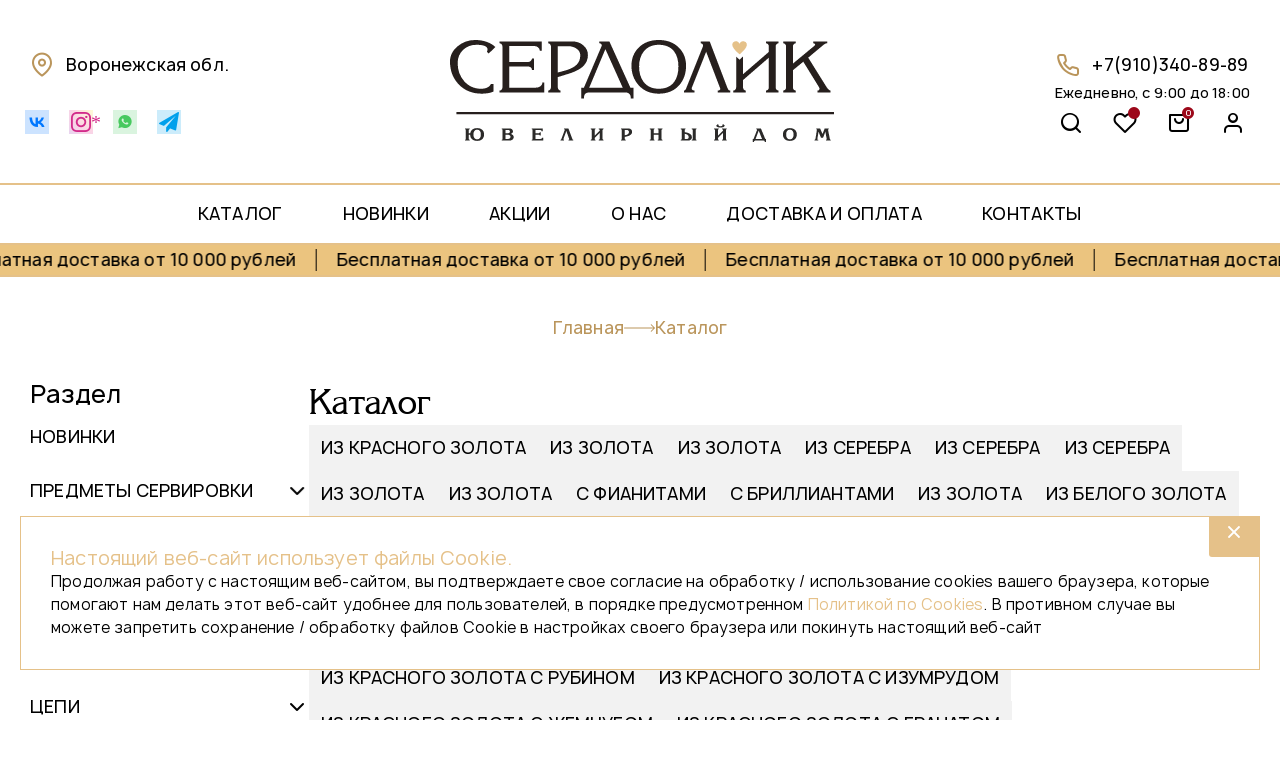

--- FILE ---
content_type: text/html; charset=UTF-8
request_url: https://serdolikgold.ru/catalog/sergi-585622-2100/
body_size: 35663
content:
<!DOCTYPE html>
<html xmlns="http://www.w3.org/1999/xhtml" xml:lang="ru" lang="ru">

<head>
	<meta http-equiv="X-UA-Compatible" content="IE=edge" />

	<link rel="shortcut icon" href="/assets/img/favicon.ico">
	<!-- build:css -->
	<!-- <link href="https://fonts.googleapis.com/css?family=Rubik:400,500,700,900&amp;subset=cyrillic" rel="stylesheet">-->

	<link rel="stylesheet" type="text/css" href="https://cdnjs.cloudflare.com/ajax/libs/slick-carousel/1.9.0/slick.min.css">
	<link rel="stylesheet" href="https://cdnjs.cloudflare.com/ajax/libs/jquery-nice-select/1.1.0/css/nice-select.min.css">
	<meta name="viewport" content="width=device-width, initial-scale=1.0">
	<link href="/assets/fontello/css/animation.css" rel="stylesheet" type="text/css" />
	<link rel="stylesheet" href="/assets/fonts/stylesheet.css">
	<link rel="stylesheet" href="/assets/css/main.css?1809">
	<!-- endbuild -->

	<!-- fancybox -->
	<link rel="stylesheet" href="https://cdnjs.cloudflare.com/ajax/libs/fancybox/3.3.5/jquery.fancybox.min.css">

	<!-- fancybox -->
	<meta name="yandex-verification" content="268723a4fc3bdf0e">
	<meta http-equiv="Content-Type" content="text/html; charset=UTF-8" />
<meta name="robots" content="index, follow" />
<meta name="keywords" content="Каталог ювелирных украшений Ювелирный Дом ♥ «Сердолик»" />
<meta name="description" content="Каталог ювелирных украшений Ювелирный Дом ♥ «Сердолик». Изысканные ювелирные изделия с драгоценными камнями по выгодной цене. Фото и цены на сайте ✔️Звоните +7 910 340-89-89" />
<link href="/bitrix/js/ui/design-tokens/dist/ui.design-tokens.min.css?175429337523463" type="text/css"  rel="stylesheet" />
<link href="/bitrix/js/ui/fonts/opensans/ui.font.opensans.min.css?17104441342320" type="text/css"  rel="stylesheet" />
<link href="/bitrix/js/main/popup/dist/main.popup.bundle.min.css?175429345428056" type="text/css"  rel="stylesheet" />
<link href="/bitrix/cache/css/s1/serdolik/page_b54a0831d022bd2e3b791ffa7fd73255/page_b54a0831d022bd2e3b791ffa7fd73255_v1.css?176416115210143" type="text/css"  rel="stylesheet" />
<link href="/bitrix/cache/css/s1/serdolik/template_f8ad75cf9a52a7d58177170e7dfbd27d/template_f8ad75cf9a52a7d58177170e7dfbd27d_v1.css?17641611525232" type="text/css"  data-template-style="true" rel="stylesheet" />
<script>if(!window.BX)window.BX={};if(!window.BX.message)window.BX.message=function(mess){if(typeof mess==='object'){for(let i in mess) {BX.message[i]=mess[i];} return true;}};</script>
<script>(window.BX||top.BX).message({"pull_server_enabled":"N","pull_config_timestamp":0,"pull_guest_mode":"N","pull_guest_user_id":0});(window.BX||top.BX).message({"PULL_OLD_REVISION":"Для продолжения корректной работы с сайтом необходимо перезагрузить страницу."});</script>
<script>(window.BX||top.BX).message({"JS_CORE_LOADING":"Загрузка...","JS_CORE_NO_DATA":"- Нет данных -","JS_CORE_WINDOW_CLOSE":"Закрыть","JS_CORE_WINDOW_EXPAND":"Развернуть","JS_CORE_WINDOW_NARROW":"Свернуть в окно","JS_CORE_WINDOW_SAVE":"Сохранить","JS_CORE_WINDOW_CANCEL":"Отменить","JS_CORE_WINDOW_CONTINUE":"Продолжить","JS_CORE_H":"ч","JS_CORE_M":"м","JS_CORE_S":"с","JSADM_AI_HIDE_EXTRA":"Скрыть лишние","JSADM_AI_ALL_NOTIF":"Показать все","JSADM_AUTH_REQ":"Требуется авторизация!","JS_CORE_WINDOW_AUTH":"Войти","JS_CORE_IMAGE_FULL":"Полный размер"});</script>

<script src="/bitrix/js/main/core/core.min.js?1754293481230432"></script>

<script>BX.Runtime.registerExtension({"name":"main.core","namespace":"BX","loaded":true});</script>
<script>BX.setJSList(["\/bitrix\/js\/main\/core\/core_ajax.js","\/bitrix\/js\/main\/core\/core_promise.js","\/bitrix\/js\/main\/polyfill\/promise\/js\/promise.js","\/bitrix\/js\/main\/loadext\/loadext.js","\/bitrix\/js\/main\/loadext\/extension.js","\/bitrix\/js\/main\/polyfill\/promise\/js\/promise.js","\/bitrix\/js\/main\/polyfill\/find\/js\/find.js","\/bitrix\/js\/main\/polyfill\/includes\/js\/includes.js","\/bitrix\/js\/main\/polyfill\/matches\/js\/matches.js","\/bitrix\/js\/ui\/polyfill\/closest\/js\/closest.js","\/bitrix\/js\/main\/polyfill\/fill\/main.polyfill.fill.js","\/bitrix\/js\/main\/polyfill\/find\/js\/find.js","\/bitrix\/js\/main\/polyfill\/matches\/js\/matches.js","\/bitrix\/js\/main\/polyfill\/core\/dist\/polyfill.bundle.js","\/bitrix\/js\/main\/core\/core.js","\/bitrix\/js\/main\/polyfill\/intersectionobserver\/js\/intersectionobserver.js","\/bitrix\/js\/main\/lazyload\/dist\/lazyload.bundle.js","\/bitrix\/js\/main\/polyfill\/core\/dist\/polyfill.bundle.js","\/bitrix\/js\/main\/parambag\/dist\/parambag.bundle.js"]);
</script>
<script>BX.Runtime.registerExtension({"name":"fx","namespace":"window","loaded":true});</script>
<script>BX.Runtime.registerExtension({"name":"ui.design-tokens","namespace":"window","loaded":true});</script>
<script>BX.Runtime.registerExtension({"name":"ui.fonts.opensans","namespace":"window","loaded":true});</script>
<script>BX.Runtime.registerExtension({"name":"main.popup","namespace":"BX.Main","loaded":true});</script>
<script>BX.Runtime.registerExtension({"name":"popup","namespace":"window","loaded":true});</script>
<script>(window.BX||top.BX).message({"LANGUAGE_ID":"ru","FORMAT_DATE":"DD.MM.YYYY","FORMAT_DATETIME":"DD.MM.YYYY HH:MI:SS","COOKIE_PREFIX":"BITRIX_SM","SERVER_TZ_OFFSET":"10800","UTF_MODE":"Y","SITE_ID":"s1","SITE_DIR":"\/","USER_ID":"","SERVER_TIME":1764823088,"USER_TZ_OFFSET":0,"USER_TZ_AUTO":"Y","bitrix_sessid":"88dc0027859fb74664e7559722742354"});</script>


<script  src="/bitrix/cache/js/s1/serdolik/kernel_main/kernel_main_v1.js?1764165197196377"></script>
<script src="/bitrix/js/pull/protobuf/protobuf.min.js?171044413376433"></script>
<script src="/bitrix/js/pull/protobuf/model.min.js?171044413314190"></script>
<script src="/bitrix/js/main/core/core_promise.min.js?17104441372490"></script>
<script src="/bitrix/js/rest/client/rest.client.min.js?17104441449240"></script>
<script src="/bitrix/js/pull/client/pull.client.min.js?171044413349554"></script>
<script src="/bitrix/js/main/popup/dist/main.popup.bundle.min.js?175429348066962"></script>
<script>BX.setJSList(["\/bitrix\/js\/main\/core\/core_fx.js","\/bitrix\/js\/main\/session.js","\/bitrix\/js\/main\/pageobject\/pageobject.js","\/bitrix\/js\/main\/core\/core_window.js","\/bitrix\/js\/main\/date\/main.date.js","\/bitrix\/js\/main\/core\/core_date.js","\/bitrix\/js\/main\/utils.js","\/bitrix\/js\/main\/dd.js","\/bitrix\/js\/main\/core\/core_uf.js","\/bitrix\/js\/main\/core\/core_dd.js","\/bitrix\/js\/main\/core\/core_tooltip.js","\/local\/components\/serdolik\/seo.filter.preset\/templates\/menu\/script.js","\/local\/templates\/serdolik\/components\/serdolik\/catalog.smart.filter\/activ\/script.js","\/local\/components\/serdolik\/seo.filter.preset\/templates\/.default\/script.js","\/local\/templates\/serdolik\/components\/bitrix\/catalog.section\/catalog\/script.js","\/bitrix\/components\/bitrix\/search.suggest.input\/templates\/.default\/script.js"]);</script>
<script>BX.setCSSList(["\/local\/templates\/serdolik\/components\/bitrix\/catalog.section.list\/Catalog_section\/style.css","\/local\/templates\/serdolik\/components\/serdolik\/catalog.smart.filter\/activ\/style.css","\/local\/templates\/serdolik\/components\/bitrix\/catalog.section\/catalog\/style.css","\/local\/templates\/serdolik\/components\/bitrix\/breadcrumb\/template1\/style.css","\/local\/templates\/serdolik\/components\/bitrix\/system.auth.changepasswd\/changepasswd\/style.css","\/local\/templates\/serdolik\/components\/bitrix\/system.auth.form\/auth\/style.css","\/local\/templates\/serdolik\/components\/bitrix\/main.register\/register\/style.css","\/local\/templates\/serdolik\/components\/bitrix\/form.result.new\/form\/style.css","\/bitrix\/components\/bitrix\/system.show_message\/templates\/.default\/style.css","\/bitrix\/components\/bitrix\/search.suggest.input\/templates\/.default\/style.css","\/local\/templates\/serdolik\/styles.css"]);</script>
<script type="text/javascript">
					(function () {
						"use strict";

						var counter = function ()
						{
							var cookie = (function (name) {
								var parts = ("; " + document.cookie).split("; " + name + "=");
								if (parts.length == 2) {
									try {return JSON.parse(decodeURIComponent(parts.pop().split(";").shift()));}
									catch (e) {}
								}
							})("BITRIX_CONVERSION_CONTEXT_s1");

							if (cookie && cookie.EXPIRE >= BX.message("SERVER_TIME"))
								return;

							var request = new XMLHttpRequest();
							request.open("POST", "/bitrix/tools/conversion/ajax_counter.php", true);
							request.setRequestHeader("Content-type", "application/x-www-form-urlencoded");
							request.send(
								"SITE_ID="+encodeURIComponent("s1")+
								"&sessid="+encodeURIComponent(BX.bitrix_sessid())+
								"&HTTP_REFERER="+encodeURIComponent(document.referrer)
							);
						};

						if (window.frameRequestStart === true)
							BX.addCustomEvent("onFrameDataReceived", counter);
						else
							BX.ready(counter);
					})();
				</script>



<script  src="/bitrix/cache/js/s1/serdolik/template_e3a1e49200e0b77c618f48c6e4acd159/template_e3a1e49200e0b77c618f48c6e4acd159_v1.js?17641611428572"></script>
<script  src="/bitrix/cache/js/s1/serdolik/page_18cba1b19eb511ae0e46870b95b26de0/page_18cba1b19eb511ae0e46870b95b26de0_v1.js?176416115233710"></script>

	<title>Каталог ювелирных украшений Ювелирный Дом ♥ «Сердолик» в Воронеже.</title>
	<meta name="google-site-verification" content="vGpYwCWnp0DP379EJbmSMD0hQn0dQJnnHLix7wAGB6M" />
	<meta name="yandex-verification" content="d44aef54b1c37926" />
	<script src="https://ajax.googleapis.com/ajax/libs/jquery/2.2.0/jquery.min.js"></script>
	<!--<script type="text/javascript" src="//code.jquery.com/jquery-1.11.0.min.js"></script>
	<script type="text/javascript" src="//code.jquery.com/jquery-migrate-1.2.1.min.js"></script>-->
	<script type="text/javascript" src="/assets/js/slick.min.js"></script>
	<!-- Facebook Pixel Code -->
		<!-- End Facebook Pixel Code
	<script src="https://maps.googleapis.com/maps/api/js?key=AIzaSyBQKvcGjOqOqnIuWmqT7EK2R2YshCPSJUM&callback=initMap"></script>
 -->
	<!-- Google tag (gtag.js)-->
	<script async src="https://www.googletagmanager.com/gtag/js?id=G-YYL2S2L0L8"></script>
	<script src="https://api-maps.yandex.ru/2.1?apikey=3e227317-8385-4f3c-aff4-8bb0e1de7f75&load=package.full&lang=ru_RU"></script>

	<script>
		window.dataLayer = window.dataLayer || [];

		function gtag() {
			dataLayer.push(arguments);
		}
		gtag('js', new Date());

		gtag('config', 'G-YYL2S2L0L8');
	</script>
</head>

<body>
	<div id="page-wrapper">
		<div id="panel"></div>
		<header class="col align_center">
			
			<div class="contener row align_center justify_between">
				<div class="left_header col align_center justify_between tab_hide">
					<a href="#popup_city" class="city_linck open_popup_a ">
						<i class="icon_fon">&#xE806;</i>
													Воронежская обл.
						
					</a>
					<ul class="seti_block row align_center">
						<li><a href="https://vk.com/serdolikgold" class="vk"><i class="icon_fon">&#xE829;</i></a></li>

						<li><a href="https://www.instagram.com/serdolik_gold/" class="inst"><i class="icon_fon">&#xE815;*</i></a></li>





						<li><a href="https://wa.me/+79103408989" class="what"><i class="icon_fon">&#xE82A;</i></a></li>
						<li><a href="https://t.me/serdolikgold" class="tg"><i class="icon_fon">&#xF1D8;</i></a></li>

					</ul>

				</div>
				<div class="hide tab_show momil_menu_linck">
					<a href="javascript:void(0)" class="open"><i class="icon_fon">&#xE801;</i></a>
					<a href="javascript:void(0)" class="close hide"><i class="icon_fon">&#xE81D;</i></a>
					<a href="/" class="what"><i class="icon_fon">&#xE82A;</i></a>
				</div>
				<div class="center_header col align_center">
					<a href="/" class="logo">
						<svg width="384" height="102" viewBox="0 0 384 102" fill="none" xmlns="http://www.w3.org/2000/svg">
							<path d="M43.5299 43.8827V51.4585C42.2816 52.1575 40.5655 52.7066 38.3813 53.0934C36.1971 53.493 34.0647 53.6924 31.9844 53.6924C22.4668 53.6924 14.7567 50.6347 8.85412 44.5315C2.95109 38.4284 0 30.7653 0 21.5422C0 15.5511 2.60006 10.4218 7.80105 6.12828C12.7935 2.04689 18.5403 0 25.0416 0C29.2019 0 33.0245 0.599351 36.509 1.79724C39.9935 2.99554 42.9579 4.74297 45.4022 7.03947L38.6933 13.4795L36.8991 11.7568C37.3149 10.8584 37.523 10.0844 37.523 9.43565C37.523 7.78835 36.5348 6.60238 34.5587 5.87862C32.5825 5.15487 29.8782 4.79281 26.4456 4.79281C21.037 4.79281 16.5513 6.52744 12.9887 9.98475C9.42615 13.4544 7.64484 17.7978 7.64484 23.0272C7.64484 30.1165 9.77717 36.1195 14.0418 41.0495C18.5146 46.1792 24.1833 48.75 31.048 48.75C33.5446 48.75 35.677 48.3258 37.445 47.4644C39.2134 46.6035 40.3574 45.4052 40.8775 43.8827H43.5299ZM49.6149 1.4228H91.6626V10.7085H89.7123C89.7123 9.46075 89.2055 8.37494 88.1914 7.45139C87.177 6.52744 85.9939 6.06564 84.6417 6.06564H59.2882V22.0164H78.2448C79.0769 22.0164 79.9089 21.6419 80.741 20.893C81.5735 20.1441 81.9893 19.3705 81.9893 18.5714H83.9397V29.9542H81.9893C81.9893 28.9058 81.6121 28.0696 80.8582 27.4456C80.1042 26.8215 79.2331 26.5092 78.2448 26.5092H59.2882V47.6267H86.1239C87.84 47.6267 89.3093 47.1275 90.5315 46.1294C91.7536 45.1309 92.3647 43.9577 92.3647 42.6095H94.315V52.4195H49.6149V50.5473C50.395 50.5473 51.0581 50.2355 51.6043 49.6114C52.1502 48.9873 52.4231 48.2508 52.4231 47.4022V6.44012C52.4231 5.59155 52.1502 4.85498 51.6043 4.23091C51.0581 3.60725 50.395 3.29502 49.6149 3.29502V1.4228ZM98.1377 1.4228H122.555C126.664 1.4228 130.252 2.7208 133.321 5.31677C136.389 7.90038 137.923 11.1703 137.923 15.1017C137.923 19.745 136.155 23.6261 132.619 26.7716C129.914 29.1678 125.909 31.2769 120.605 33.1244C116.34 34.4722 112.076 35.7949 107.811 37.0929V47.4022C107.811 48.2508 108.084 48.9873 108.63 49.6114C109.176 50.2355 109.839 50.5473 110.619 50.5473V52.4195H98.1377V50.5473C98.9178 50.5473 99.5808 50.2355 100.127 49.6114C100.673 48.9873 100.946 48.2508 100.946 47.4022V6.44012C100.946 5.59155 100.673 4.85498 100.127 4.23091C99.5808 3.60725 98.9178 3.29502 98.1377 3.29502V1.4228ZM107.811 6.21561V32.5003C113.22 31.1022 116.626 30.1536 118.031 29.6547C121.879 28.2566 124.765 26.5842 126.689 24.6374C129.082 22.191 130.278 19.0706 130.278 15.2768C130.278 12.5807 129.069 10.3967 126.651 8.72423C124.232 7.0518 121.489 6.21561 118.421 6.21561H107.811ZM131.292 47.6267H133.945L151.497 6.36554C151.653 5.92848 151.731 5.5664 151.731 5.26693C151.731 4.58066 151.484 4.08138 150.99 3.76914C150.496 3.45731 149.911 3.29502 149.235 3.29502V1.4228H159.376L180.361 47.6267H183.481V58.5601H180.829C180.829 56.5631 180.387 55.0406 179.503 53.9923C178.619 52.9439 177.111 52.4195 174.978 52.4195H139.795C137.455 52.4195 135.843 52.9686 134.959 54.0668C134.283 54.9158 133.945 56.4136 133.945 58.5601H131.292V47.6267ZM172.703 47.6267L155.385 9.12381L139.249 47.6267H172.703ZM208.757 48.75C215.57 48.75 220.666 46.5285 224.047 42.0979C226.959 38.2537 228.415 33.0494 228.415 26.4717C228.415 20.2438 226.985 15.2393 224.125 11.445C220.744 7.01435 215.622 4.79281 208.757 4.79281C202.308 4.79281 197.315 7.01435 193.779 11.445C190.658 15.3888 189.098 20.3937 189.098 26.4717C189.098 32.6997 190.554 37.7796 193.466 41.7234C196.951 46.4037 202.048 48.75 208.757 48.75ZM208.757 53.6924C200.331 53.6924 193.571 50.7969 188.474 45.0184C183.793 39.6893 181.453 33.2492 181.453 25.7233C181.453 18.4466 183.871 12.3937 188.708 7.55108C193.753 2.52143 200.435 0 208.757 0C217.078 0 223.761 2.52143 228.806 7.55108C233.642 12.3439 236.06 18.3967 236.06 25.7233C236.06 33.4984 233.798 39.976 229.274 45.1684C224.281 50.8468 217.442 53.6924 208.757 53.6924ZM280.137 52.4195H267.811V50.5473C268.591 50.5473 269.202 50.3978 269.644 50.0979C270.086 49.7984 270.307 49.3741 270.307 48.825C270.307 48.5754 270.229 48.3258 270.073 48.0762L256.161 11.7696L241.898 47.5522C241.755 47.9513 241.677 48.3006 241.677 48.6005C241.677 49.2493 241.989 49.7362 242.613 50.0608C243.237 50.385 243.836 50.5473 244.408 50.5473V52.4195H234.032V50.5473C234.604 50.5473 235.085 50.273 235.475 49.7239C235.866 49.1744 236.217 48.4007 236.528 47.4022L252.833 6.73957C252.989 6.30293 253.067 5.90334 253.067 5.56638C253.067 4.88011 252.82 4.33104 252.326 3.91911C251.832 3.50718 251.325 3.29502 250.805 3.29502V1.4228H259.698L277.328 47.7017C277.848 48.9 278.264 49.6736 278.576 50.0233C278.888 50.3726 279.408 50.5473 280.137 50.5473V52.4195ZM293.009 34.2098L318.843 11.9192L318.83 6.41538C318.83 5.57916 318.557 4.84263 318.011 4.21856C317.465 3.60726 316.802 3.29502 316.022 3.29502V1.4228H328.504V3.29502C327.723 3.29502 327.06 3.60725 326.514 4.23091C325.968 4.85498 325.695 5.59155 325.695 6.44012V47.4022C325.695 48.2508 325.968 48.9873 326.514 49.6114C327.06 50.2355 327.723 50.5473 328.504 50.5473V52.4195H316.022V50.5473C316.802 50.5473 317.465 50.2355 318.011 49.6114C318.557 48.9873 318.83 48.2508 318.83 47.4022V17.673L293.009 40.0633V47.3771C293.009 48.2384 293.281 48.975 293.828 49.599C294.374 50.2355 295.037 50.5473 295.817 50.5473V52.4195H283.335V50.5473C284.115 50.5473 284.778 50.2355 285.325 49.6114C285.87 48.9873 286.143 48.2508 286.143 47.4022V16.5052C287.204 17.5749 288.39 18.6451 289.576 19.7149C290.762 18.6451 291.948 17.5749 293.009 16.5052V34.2098ZM336.07 47.4022V6.44012C336.07 5.59155 335.797 4.85498 335.251 4.23091C334.705 3.60725 334.042 3.29502 333.262 3.29502V1.4228H345.744V3.29502C344.964 3.29502 344.3 3.60725 343.755 4.23091C343.208 4.85498 342.935 5.57916 342.935 6.42773V23.5887L364.701 5.54168C365.013 5.25457 365.168 4.96745 365.168 4.66798C365.168 4.33103 364.986 4.0188 364.622 3.73209C364.259 3.44498 363.842 3.29502 363.374 3.29502V1.4228H377.338V3.29502C376.61 3.29502 376.012 3.38237 375.531 3.54467C375.063 3.70697 374.309 4.21859 373.268 5.06716L358.213 17.6478L376.636 47.1777C377.364 48.2261 377.91 48.9247 378.274 49.2745C379.106 50.123 379.861 50.5473 380.537 50.5473V52.4195H367.587V50.5473C368.835 50.5473 369.459 49.9232 369.459 48.6751C369.459 48.1886 369.329 47.7141 369.056 47.2651L353.298 21.7292L342.935 30.2162V47.4022C342.935 48.2508 343.208 48.9873 343.755 49.6114C344.3 50.2355 344.964 50.5473 345.744 50.5473V52.4195H333.262V50.5473C334.042 50.5473 334.705 50.2355 335.251 49.6114C335.797 48.9873 336.07 48.2508 336.07 47.4022Z" fill="#261F1D" />
							<path d="M6.42188 72.0433H384V74.2233H6.42188V72.0433Z" fill="#261F1D" />
							<path d="M289.576 3.72177C290.486 2.07859 291.397 1.2572 293.219 1.2572C295.23 1.2572 296.862 2.72941 296.862 4.54313C296.862 7.8295 293.219 11.1159 289.576 14.4018C285.933 11.1159 282.29 7.8295 282.29 4.54313C282.29 2.72941 283.922 1.2572 285.933 1.2572C287.755 1.2572 288.665 2.07859 289.576 3.72177Z" fill="#E5C189" />
							<path d="M18.7884 90.0104V93.1571H20.2775C20.538 91.6029 21.2666 90.3704 22.4639 89.4625C23.6611 88.5542 25.2215 88.1015 27.1444 88.1015C29.3157 88.1015 31.0275 88.6914 32.2805 89.8674C33.4967 91.0105 34.1043 92.538 34.1043 94.4522C34.1043 96.3907 33.4937 97.9507 32.2715 99.1358C31.0494 100.318 29.3402 100.91 27.1444 100.91C25.0477 100.91 23.3633 100.342 22.0918 99.2042C20.8203 98.0669 20.1844 96.5872 20.1844 94.7649H18.7884V98.9987C18.7884 99.2252 18.8756 99.4155 19.0489 99.5704C19.2227 99.7253 19.4214 99.8027 19.6446 99.8027V100.589H14.9551V99.8027C15.1782 99.8027 15.3769 99.7253 15.5503 99.5704C15.7241 99.4155 15.8112 99.2252 15.8112 98.9987V90.0132C15.8112 89.7867 15.7241 89.5964 15.5503 89.4415C15.3769 89.2866 15.1782 89.2092 14.9551 89.2092V88.4232H19.6446V89.2092C19.4214 89.2092 19.2227 89.2866 19.0489 89.4415C18.8756 89.5935 18.7884 89.7838 18.7884 90.0104ZM30.8477 94.4522C30.8477 92.9907 30.5748 91.8682 30.0289 91.0822C29.4084 90.1916 28.4472 89.7451 27.1444 89.7451C25.8415 89.7451 24.8803 90.1916 24.2598 91.0822C23.7139 91.8682 23.441 92.9907 23.441 94.4522C23.441 95.9022 23.7139 97.0366 24.2598 97.8584C24.8803 98.7964 25.8415 99.2668 27.1444 99.2668C28.4472 99.2668 29.4084 98.8141 30.0289 97.912C30.5748 97.1141 30.8477 95.9619 30.8477 94.4522ZM51.7091 88.4232H59.7299C60.5735 88.4232 61.3211 88.7062 61.9725 89.2689C62.6235 89.8316 62.9492 90.5191 62.9492 91.3261C62.9492 91.9188 62.7539 92.4514 62.363 92.919C61.9725 93.3894 61.4297 93.7289 60.7349 93.9431C61.6155 94.1099 62.3386 94.4909 62.9028 95.0866C63.4671 95.6822 63.7495 96.3668 63.7495 97.1408C63.7495 98.1768 63.2968 99.0225 62.3909 99.6775C61.5597 100.285 60.586 100.589 59.4694 100.589H51.7091V99.8027C51.9323 99.8027 52.131 99.7253 52.3043 99.5704C52.4781 99.4155 52.5652 99.2252 52.5652 98.9987V90.0132C52.5652 89.7986 52.4751 89.6112 52.2953 89.4506C52.1155 89.2895 51.9198 89.2092 51.7091 89.2092V88.4232ZM55.5425 89.9062V93.1571H58.2782C58.7373 93.1571 59.1283 93.0022 59.4505 92.6957C59.7732 92.386 59.9346 91.9901 59.9346 91.5048C59.9346 91.055 59.7483 90.6773 59.3763 90.3675C59.0042 90.0606 58.5511 89.9062 58.0177 89.9062H55.5425ZM55.5425 94.7649V98.9451H58.1108C58.7807 98.9451 59.3454 98.7429 59.8041 98.3379C60.2633 97.933 60.4929 97.4325 60.4929 96.8373C60.4929 96.2655 60.2573 95.7774 59.7857 95.3725C59.3141 94.9675 58.7558 94.7649 58.1108 94.7649H55.5425ZM93.1342 100.589H81.7079V99.8027C81.9311 99.8027 82.1297 99.7253 82.3031 99.5704C82.4769 99.4155 82.564 99.2252 82.564 98.9987V90.0132C82.564 89.7867 82.4769 89.5964 82.3031 89.4415C82.1297 89.2866 81.9311 89.2092 81.7079 89.2092V88.4232H92.7064V91.1563H91.6267C91.6267 90.8231 91.4842 90.5521 91.1988 90.3436C90.9135 90.1352 90.5908 90.031 90.2312 90.031H85.5413V93.1571H88.8541C89.1022 93.1571 89.3129 93.0739 89.4866 92.907C89.6604 92.7402 89.7471 92.538 89.7471 92.2999H90.7521V95.6225H89.7471C89.7471 95.3844 89.6604 95.1817 89.4866 95.0149C89.3129 94.8485 89.1022 94.7649 88.8541 94.7649H85.5413V98.9451H90.3985C90.8328 98.9451 91.2173 98.8232 91.5525 98.5789C91.8872 98.335 92.055 98.0343 92.055 97.6768H93.1342V100.589ZM123.3 100.589H118.536V99.8027C118.983 99.8027 119.206 99.5881 119.206 99.1597C119.206 99.0407 119.182 98.9155 119.132 98.7845L116.337 91.0048L113.539 98.6802C113.459 98.8825 113.418 99.0493 113.418 99.1803C113.418 99.3681 113.484 99.5197 113.614 99.633C113.744 99.7463 113.903 99.8027 114.088 99.8027V100.589H110.59V99.8027C110.776 99.8027 110.95 99.7014 111.111 99.4991C111.235 99.3443 111.347 99.1239 111.446 98.838L114.703 90.0845C114.74 89.9803 114.759 89.8852 114.759 89.8048C114.759 89.6289 114.681 89.486 114.526 89.376C114.371 89.266 114.194 89.2092 113.996 89.2092V88.4232H118.425L122.333 98.8738C122.469 99.1832 122.606 99.4155 122.742 99.5704C122.879 99.7253 123.065 99.8027 123.3 99.8027V100.589ZM153.466 100.589H148.777V99.8027C149.013 99.8027 149.214 99.7282 149.382 99.5795C149.549 99.4304 149.633 99.2372 149.633 98.9987V93.0142L144.627 97.9268V98.9987C144.627 99.2252 144.714 99.4155 144.887 99.5704C145.061 99.7253 145.259 99.8027 145.483 99.8027V100.589H140.793V99.8027C141.016 99.8027 141.215 99.7253 141.388 99.5704C141.562 99.4155 141.649 99.2252 141.649 98.9987V90.0132C141.649 89.7867 141.562 89.5964 141.388 89.4415C141.215 89.2866 141.016 89.2092 140.793 89.2092V88.4232H145.483V89.2092C145.259 89.2092 145.061 89.2866 144.887 89.4415C144.714 89.5964 144.627 89.7867 144.627 90.0104V95.6789L149.63 90.7963L149.633 90.0013C149.633 89.778 149.546 89.5902 149.372 89.4386C149.198 89.2866 149 89.2092 148.777 89.2092V88.4232H153.466V89.2092C153.243 89.2092 153.045 89.2866 152.871 89.4415C152.697 89.5964 152.61 89.7867 152.61 90.0132V98.9987C152.61 99.2252 152.697 99.4155 152.871 99.5704C153.045 99.7253 153.243 99.8027 153.466 99.8027V100.589ZM170.997 88.4232H178.329C179.346 88.4232 180.236 88.7388 180.999 89.367C181.762 89.9984 182.144 90.7963 182.144 91.7578C182.144 92.8177 181.772 93.714 181.027 94.4522C180.382 95.0923 179.464 95.6225 178.273 96.0393C177.33 96.3606 176.183 96.6288 174.83 96.843V98.9987C174.83 99.2252 174.917 99.4155 175.09 99.5704C175.264 99.7253 175.463 99.8027 175.686 99.8027V100.589H170.997V99.8027C171.22 99.8027 171.418 99.7253 171.592 99.5704C171.766 99.4155 171.853 99.2252 171.853 98.9987V90.0132C171.853 89.7867 171.766 89.5964 171.592 89.4415C171.418 89.2866 171.22 89.2092 170.997 89.2092V88.4232ZM174.83 89.9062V95.2295C175.971 95.1105 176.89 94.8246 177.585 94.3719C178.49 93.7886 178.943 92.9726 178.943 91.9246C178.943 91.3174 178.72 90.8289 178.273 90.4598C177.826 90.0907 177.293 89.9062 176.673 89.9062H174.83ZM212.422 100.589H207.732V99.8027C207.955 99.8027 208.154 99.7253 208.327 99.5704C208.501 99.4155 208.588 99.2252 208.588 98.9987V94.7649H203.638V98.9987C203.638 99.2252 203.725 99.4155 203.898 99.5704C204.072 99.7253 204.27 99.8027 204.494 99.8027V100.589H199.804V99.8027C200.027 99.8027 200.226 99.7253 200.399 99.5704C200.573 99.4155 200.66 99.2252 200.66 98.9987V90.0132C200.66 89.7867 200.573 89.5964 200.399 89.4415C200.226 89.2866 200.027 89.2092 199.804 89.2092V88.4232H204.494V89.2092C204.27 89.2092 204.072 89.2866 203.898 89.4415C203.725 89.5935 203.638 89.7838 203.638 90.0104V93.1571H208.588V90.0104C208.588 89.7838 208.501 89.5935 208.327 89.4415C208.154 89.2866 207.955 89.2092 207.732 89.2092V88.4232H212.422V89.2092C212.198 89.2092 212 89.2866 211.826 89.4415C211.652 89.5964 211.566 89.7867 211.566 90.0132V98.9987C211.566 99.2252 211.652 99.4155 211.826 99.5704C212 99.7253 212.198 99.8027 212.422 99.8027V100.589ZM241.843 88.4232H246.533V89.2092C246.31 89.2092 246.111 89.2866 245.938 89.4415C245.764 89.5964 245.677 89.7867 245.677 90.0132V98.9987C245.677 99.2252 245.764 99.4155 245.938 99.5704C246.111 99.7253 246.31 99.8027 246.533 99.8027V100.589H241.843V99.8027C242.067 99.8027 242.265 99.7253 242.439 99.5704C242.613 99.4155 242.699 99.2252 242.699 98.9987V90.0132C242.699 89.7867 242.613 89.5964 242.439 89.4415C242.265 89.2866 242.067 89.2092 241.843 89.2092V88.4232ZM234.641 90.0132V92.2043C235.87 92.3592 236.912 92.5676 237.768 92.8296C239.009 93.2106 239.976 93.7231 240.671 94.3632C241.527 95.1492 241.955 96.1106 241.955 97.2541C241.955 98.2156 241.577 99.0135 240.82 99.645C240.063 100.273 239.17 100.589 238.14 100.589H230.808V99.8027C231.031 99.8027 231.23 99.7253 231.403 99.5704C231.577 99.4155 231.664 99.2252 231.664 98.9987V90.0132C231.664 89.7867 231.577 89.5964 231.403 89.4415C231.23 89.2866 231.031 89.2092 230.808 89.2092V88.4232H235.497V89.2092C235.274 89.2092 235.076 89.2866 234.902 89.4415C234.728 89.5964 234.641 89.7867 234.641 90.0132ZM234.641 93.7647V99.0168H236.502C237.123 99.0168 237.637 98.8619 238.047 98.5521C238.506 98.2069 238.736 97.7245 238.736 97.105C238.736 96.1407 238.339 95.3725 237.545 94.8007C236.874 94.3126 235.907 93.9669 234.641 93.7647ZM274.876 85.7613C274.565 86.3331 274.029 86.7796 273.266 87.1013C272.503 87.4231 271.569 87.5837 270.465 87.5837C269.373 87.5837 268.446 87.4288 267.683 87.119C266.92 86.8097 266.39 86.357 266.092 85.7613L267.785 84.1359L268.437 84.5288C268.387 84.6598 268.362 84.8028 268.362 84.9577C268.362 85.3506 268.558 85.6604 268.948 85.8866C269.339 86.1127 269.844 86.226 270.465 86.226C271.098 86.226 271.612 86.1098 272.009 85.8775C272.407 85.6456 272.605 85.321 272.605 84.9041C272.605 84.7851 272.587 84.6598 272.549 84.5288L273.163 84.1359L274.876 85.7613ZM276.792 100.589H272.103V99.8027C272.339 99.8027 272.54 99.7282 272.708 99.5795C272.875 99.4304 272.959 99.2372 272.959 98.9987V93.0142L267.952 97.9268V98.9987C267.952 99.2252 268.04 99.4155 268.213 99.5704C268.387 99.7253 268.585 99.8027 268.809 99.8027V100.589H264.119V99.8027C264.342 99.8027 264.541 99.7253 264.714 99.5704C264.888 99.4155 264.975 99.2252 264.975 98.9987V90.0132C264.975 89.7867 264.888 89.5964 264.714 89.4415C264.541 89.2866 264.342 89.2092 264.119 89.2092V88.4232H268.809V89.2092C268.585 89.2092 268.387 89.2866 268.213 89.4415C268.04 89.5964 267.952 89.7867 267.952 90.0104V95.6789L272.956 90.7963L272.959 90.0013C272.959 89.778 272.872 89.5902 272.698 89.4386C272.524 89.2866 272.326 89.2092 272.103 89.2092V88.4232H276.792V89.2092C276.569 89.2092 276.371 89.2866 276.197 89.4415C276.023 89.5964 275.936 89.7867 275.936 90.0132V98.9987C275.936 99.2252 276.023 99.4155 276.197 99.5704C276.371 99.7253 276.569 99.8027 276.792 99.8027V100.589ZM316.077 102H314.812C314.812 101.583 314.737 101.261 314.588 101.035C314.39 100.737 314.086 100.589 313.677 100.589H305.172C304.738 100.589 304.428 100.737 304.241 101.035C304.105 101.25 304.037 101.571 304.037 102H302.771V98.9451H303.572L307.014 90.0487C307.052 89.9445 307.07 89.8493 307.07 89.769C307.07 89.5935 306.999 89.4563 306.856 89.3583C306.714 89.2599 306.537 89.2092 306.326 89.2092V88.4232H310.885L315.258 98.9451H316.077V102ZM312.057 98.9451L308.739 90.674L308.633 90.847L305.578 98.9451H312.057ZM346.82 94.4522C346.82 96.3907 346.209 97.9507 344.987 99.1358C343.765 100.318 342.056 100.91 339.86 100.91C337.714 100.91 336.018 100.312 334.771 99.1177C333.524 97.9211 332.9 96.3669 332.9 94.4522C332.9 92.538 333.518 91.0015 334.752 89.8407C335.986 88.6823 337.689 88.1015 339.86 88.1015C342.031 88.1015 343.744 88.6914 344.997 89.8674C346.212 91.0105 346.82 92.538 346.82 94.4522ZM343.564 94.4522C343.564 92.9907 343.291 91.8682 342.745 91.0822C342.124 90.1916 341.163 89.7451 339.86 89.7451C338.558 89.7451 337.596 90.1916 336.976 91.0822C336.43 91.8682 336.157 92.9907 336.157 94.4522C336.157 95.9022 336.43 97.0366 336.976 97.8584C337.596 98.7964 338.558 99.2668 339.86 99.2668C341.163 99.2668 342.124 98.8141 342.745 97.912C343.291 97.1141 343.564 95.9619 343.564 94.4522ZM380.653 100.589H376.018V99.8027C376.217 99.8027 376.378 99.7253 376.502 99.5704C376.626 99.4155 376.689 99.2252 376.689 99.0019C376.689 98.9303 376.682 98.8767 376.67 98.8409L375.367 91.7639L373.041 97.8197H371.013L368.522 91.7133L367.387 98.838C367.371 98.8977 367.365 98.9513 367.365 98.9987C367.365 99.0465 367.365 99.0823 367.365 99.1062C367.365 99.5704 367.62 99.8027 368.128 99.8027V100.589H364.611V99.8027C364.784 99.8027 364.961 99.6985 365.141 99.4901C365.321 99.2817 365.43 99.0641 365.467 98.838L366.863 90.0668C366.875 90.019 366.881 89.9745 366.881 89.9268C366.881 89.879 366.881 89.8464 366.881 89.8225C366.881 89.4147 366.639 89.2092 366.155 89.2092V88.4232H370.104L372.526 93.9937L374.707 88.4232H378.791V89.2092C378.593 89.2092 378.425 89.2747 378.289 89.4056C378.152 89.5366 378.084 89.7092 378.084 89.9239C378.084 89.9951 378.091 90.0549 378.103 90.1027L379.834 98.8409C379.896 99.1478 379.989 99.3858 380.113 99.5527C380.237 99.7191 380.417 99.8027 380.653 99.8027V100.589Z" fill="#2B2A29" />
						</svg>

					</a>
				</div>
				<div class="right_header col align_center justify_between">
										<a href="tel:+7(910)340-89-89" class="phone flex tab_hide">
						<i class="icon_fon">&#xE80E;</i>
						+7(910)340-89-89					</a>
					<span class="tab_hide" style="
						font-size: 14px;
					">
						Ежедневно, с 9:00&nbsp;до&nbsp;18:00
					</span>
					<ul class="row align_center site_icon">
						<li>
							<a class="open_popup_a" href="#search">
								<i class="icon_fon">&#xE805;</i>
							</a>
						</li>
						<li class="tab_hide">
							<a href="/personal/subscribe/">
								<i class="icon_fon">&#xE80C;</i>
								<span id="top-icon-heart"></span>

							</a>
						</li>
						<li class="mobil_hide">
							<a href="/order/">
								<i class="icon_fon">&#xE82C;</i>
								<span>0</span>
							</a>
						</li>
						<li class="tab_hide">
							
							<a href="#popup_auth" data-colorbox='{"href": "/ajax/auth.php", "fixed": true}'  class="
						open_popup_a 
						 " data-form='auth_form'>
								<i class="icon_fon">&#xE82B;</i>
							</a>

						</li>
					</ul>
				</div>

			</div>
			<div class="nav w100 tab_hide">

				<nav class="row align_center">
					<a href="/catalog/" class="">каталог</a>
					
<div class="sub_menu dropdown ">
	<div class="contener row justify_between togle mobil_linck">
		<div class="left">


									<div class="linck-menu togle_block  " id="e_67" style="order: 540;">
							<a href="/catalog/rings/" data-href="menu_section_koltsa" class="togle_linck no-togle">Кольца</a>

							<div class="sub-sub-menu ">
																																						<a href="/catalog/rings/obruchalnye-koltsa/" style="order: 500;">Обручальные кольца</a>
																														<a href="/catalog/rings/pomolvochnye-koltsa/" style="order: 500;">Помолвочные кольца</a>
																														<a href="/catalog/rings/prochie-koltsa/" style="order: 501;">Прочие кольца</a>
																																																																																																																																																																																																																																																																																			</div>
															<i class="icon_fon togle_linck arrow_open sdf" data-href="e_67">&#xE80A;</i>
													</div>
														<div class="linck-menu togle_block  " id="e_79" style="order: 580;">
							<a href="/catalog/pendant/" data-href="menu_section_podveski" class="togle_linck no-togle">Подвески</a>

							<div class="sub-sub-menu ">
																																						<a href="/catalog/pendant/bukvy/" style="order: 10;">Буквы</a>
																														<a href="/catalog/pendant/znaki-zodiaka/" style="order: 10;">Знаки зодиака</a>
																														<a href="/catalog/pendant/ikonki/" style="order: 10;">Иконки</a>
																														<a href="/catalog/pendant/kresty/" style="order: 10;">Кресты</a>
																																																																																																																																																																																																																							</div>
															<i class="icon_fon togle_linck arrow_open sdf" data-href="e_79">&#xE80A;</i>
													</div>
														<div class="linck-menu togle_block active " id="e_40" style="order: 500;">
							<a href="/catalog/" data-href="menu_section_vse-yuvelirnye-ukrasheniya" class="togle_linck no-togle">все ювелирные украшения</a>

							<div class="sub-sub-menu ">
																																																																																																																																																																																																																																																																																																																																																																																																																																																											</div>
													</div>
														<div class="linck-menu togle_block  " id="e_128" style="order: 660;">
							<a href="/catalog/aksessuary/" data-href="menu_section_aksessuary" class="togle_linck no-togle">Пирсинг</a>

							<div class="sub-sub-menu ">
																																																																																																																																																		</div>
													</div>
														<div class="linck-menu togle_block  " id="e_59" style="order: 520;">
							<a href="/catalog/bracelets/" data-href="menu_section_braslety" class="togle_linck no-togle">Браслеты</a>

							<div class="sub-sub-menu ">
																																																																																																																																																																																																				</div>
													</div>
														<div class="linck-menu togle_block  " id="e_63" style="order: 530;">
							<a href="/catalog/brooch/" data-href="menu_section_broshi" class="togle_linck no-togle">Броши</a>

							<div class="sub-sub-menu ">
																																																																																																																																																																																																																																												</div>
													</div>
														<div class="linck-menu togle_block  " id="e_71" style="order: 560;">
							<a href="/catalog/kole-category/" data-href="menu_section_kole" class="togle_linck no-togle">Колье</a>

							<div class="sub-sub-menu ">
																																																																																																																																																																																</div>
													</div>
														<div class="linck-menu togle_block  " id="e_87" style="order: 600;">
							<a href="/catalog/chains/" data-href="menu_section_tsepi" class="togle_linck no-togle">Цепи</a>

							<div class="sub-sub-menu ">
																																																																																																			</div>
													</div>
														<div class="linck-menu togle_block  " id="e_96" style="order: 620;">
							<a href="/catalog/cufflinks-and-clips/" data-href="menu_section_zaponki-i-zazhimy" class="togle_linck no-togle">Запонки и зажимы</a>

							<div class="sub-sub-menu ">
																																																																																																																																								</div>
													</div>
														<div class="linck-menu togle_block  " id="e_126" style="order: 650;">
							<a href="/catalog/eksklyuziv/" data-href="menu_section_eksklyuziv" class="togle_linck no-togle">Эксклюзив</a>

							<div class="sub-sub-menu ">
																																																																																																										</div>
													</div>
														<div class="linck-menu togle_block  " id="e_166" style="order: 561;">
							<a href="/catalog/lace/" data-href="menu_section_lace" class="togle_linck no-togle">Шнурки</a>

							<div class="sub-sub-menu ">
																																																																																																			</div>
													</div>
														<div class="linck-menu togle_block  " id="e_169" style="order: 680;">
							<a href="/catalog/silverware-i-souvenirs/" data-href="menu_section_silverware-i-souvenirs" class="togle_linck no-togle">Предметы сервировки</a>

							<div class="sub-sub-menu ">
																																						<a href="/catalog/silverware-i-souvenirs/baby-spoon/" style="order: 500;">Наборы</a>
																														<a href="/catalog/silverware-i-souvenirs/cup/" style="order: 500;">Столовая посуда</a>
																														<a href="/catalog/silverware-i-souvenirs/cutlery-sets/" style="order: 500;">Столовые приборы</a>
																								</div>
															<i class="icon_fon togle_linck arrow_open sdf" data-href="e_169">&#xE80A;</i>
													</div>
														<div class="linck-menu togle_block  " id="e_91" style="order: 610;">
							<a href="/catalog/clock/" data-href="menu_section_chasy" class="togle_linck no-togle">Часы</a>

							<div class="sub-sub-menu ">
																																																																																																																														</div>
													</div>
														<div class="linck-menu togle_block  " id="e_83" style="order: 590;">
							<a href="/catalog/earrings/" data-href="menu_section_sergi" class="togle_linck no-togle">Серьги</a>

							<div class="sub-sub-menu ">
																																						<a href="https://serdolikgold.ru/catalog/earrings/kongo/" style="order: 500;">Конго</a>
																														<a href="https://serdolikgold.ru/catalog/earrings/odinochnye/" style="order: 500;">Одиночные</a>
																														<a href="/catalog/earrings/pusety/" style="order: 500;">Пусеты</a>
																																																																																																																																																																																																																																																																																			</div>
															<i class="icon_fon togle_linck arrow_open sdf" data-href="e_83">&#xE80A;</i>
													</div>
														<div class="linck-menu" style="order: 510;">
							<a href="/new/">НОВИНКИ</a>
						</div>
														<div class="linck-menu" style="order: 670;">
							<a href="/sale/">Распродажа </a>
						</div>
														<div class="linck-menu" style="order: 690;">
							<a href="/catalog/pens/">Сувениры</a>
						</div>
											<hr class="hide ">
			<div class="linck-menu" style="order: 2000;">
				<a href="/shares/" class="hide mobil_show">акции</a>
			</div>
			<div class="linck-menu" style="order: 2000;">
				<a href="/about/" class="hide mobil_show">о нас</a>
			</div>
			<div class="linck-menu" style="order: 2000;">
				<a href="/dostavka-i-oplata/" class="hide mobil_show">доставка и оплата</a>
			</div>
			<div class="linck-menu" style="order: 2000;">
				<a href="/shops/" class="hide mobil_show">Контакты</a>
			</div>

		</div>
		<div class="dinamick">

							
					<div class="section  togle_block" id="menu_section_koltsa">
						<div class="center">
							<a href="/catalog/rings/">Все кольца								<svg xmlns="http://www.w3.org/2000/svg" width="53" height="16" viewBox="0 0 53 16" fill="none">
									<path d="M52.7071 8.70711C53.0976 8.31658 53.0976 7.68342 52.7071 7.29289L46.3431 0.928932C45.9526 0.538408 45.3195 0.538408 44.9289 0.928932C44.5384 1.31946 44.5384 1.95262 44.9289 2.34315L50.5858 8L44.9289 13.6569C44.5384 14.0474 44.5384 14.6805 44.9289 15.0711C45.3195 15.4616 45.9526 15.4616 46.3431 15.0711L52.7071 8.70711ZM52 7H0V9H52V7Z" fill="black" />
								</svg>
							</a>

							<div class="sub_menu_category row justify_between">
																	<div  style="order: 10;">
										<p>Подкатегории</p>

																					<a href="/catalog/rings/obruchalnye-koltsa/" style="order: 500;">Обручальные кольца</a>
																					<a href="/catalog/rings/pomolvochnye-koltsa/" style="order: 500;">Помолвочные кольца</a>
																					<a href="/catalog/rings/prochie-koltsa/" style="order: 501;">Прочие кольца</a>
																			</div>
																	<div  style="order: 20;">
										<p>материал</p>

																					<a href="/catalog/rings/filter/material-is-zoloto/" style="order: 500;">Золото</a>
																					<a href="/catalog/rings/filter/material-is-serebro/" style="order: 505;">Серебро</a>
																			</div>
																	<div  style="order: 30;">
										<p>вставки</p>

																					<a href="/catalog/rings/filter/vstavka-is-bez_vstavki/" style="order: 400;">Без вставки</a>
																					<a href="/catalog/rings/filter/vstavka-is-swarovski/" style="order: 500;">Swarovski</a>
																					<a href="/catalog/rings/filter/vstavka-is-brilliant/" style="order: 500;">бриллиант</a>
																					<a href="/catalog/rings/filter/vstavka-is-granat/" style="order: 500;">Гранат</a>
																					<a href="/catalog/rings/filter/vstavka-is-zhemchug/" style="order: 500;">Жемчуг</a>
																					<a href="/catalog/rings/filter/vstavka-is-izumrud/" style="order: 500;">Изумруд</a>
																					<a href="/catalog/rings/filter/vstavka-is-kvarts/" style="order: 500;">Кварц</a>
																					<a href="/catalog/rings/filter/vstavka-is-oniks/" style="order: 500;">Оникс</a>
																					<a href="/catalog/rings/filter/vstavka-is-rubin/" style="order: 500;">Рубин</a>
																					<a href="/catalog/rings/filter/vstavka-is-sapfir/" style="order: 500;">Сапфир</a>
																					<a href="/catalog/rings/filter/vstavka-is-tanzanit/" style="order: 500;">Танзанит</a>
																					<a href="/catalog/rings/filter/vstavka-is-topaz/" style="order: 500;">Топаз</a>
																					<a href="/catalog/rings/filter/vstavka-is-fianit/" style="order: 500;">Фианит</a>
																					<a href="/catalog/rings/filter/vstavka-is-khrizolit/" style="order: 500;">Хризолит</a>
																					<a href="/catalog/rings/filter/vstavka-is-khrustal/" style="order: 500;">Хрусталь</a>
																					<a href="/catalog/rings/filter/vstavka-is-emal/" style="order: 500;">Эмаль</a>
																			</div>
																	<div  style="order: 40;">
										<p>для кого</p>

																					<a href="/catalog/rings/filter/dla_kogo-is-dlya-neye/" style="order: 500;">Для женщин</a>
																					<a href="/catalog/rings/filter/dla_kogo-is-dlya-muzhchin/" style="order: 500;">Для мужчин</a>
																			</div>
															</div>

						</div>
						<div class="right">
							<div class="img" style="background-image: url('/upload/iblock/458/vhvrs7k4pee1voa3ftgds6x0cmvincju.png');"></div>
						</div>
					</div>
											
					<div class="section  togle_block" id="menu_section_podveski">
						<div class="center">
							<a href="/catalog/pendant/">Все подвески								<svg xmlns="http://www.w3.org/2000/svg" width="53" height="16" viewBox="0 0 53 16" fill="none">
									<path d="M52.7071 8.70711C53.0976 8.31658 53.0976 7.68342 52.7071 7.29289L46.3431 0.928932C45.9526 0.538408 45.3195 0.538408 44.9289 0.928932C44.5384 1.31946 44.5384 1.95262 44.9289 2.34315L50.5858 8L44.9289 13.6569C44.5384 14.0474 44.5384 14.6805 44.9289 15.0711C45.3195 15.4616 45.9526 15.4616 46.3431 15.0711L52.7071 8.70711ZM52 7H0V9H52V7Z" fill="black" />
								</svg>
							</a>

							<div class="sub_menu_category row justify_between">
																	<div  style="order: 10;">
										<p>Подкатегории</p>

																					<a href="/catalog/pendant/bukvy/" style="order: 10;">Буквы</a>
																					<a href="/catalog/pendant/znaki-zodiaka/" style="order: 10;">Знаки зодиака</a>
																					<a href="/catalog/pendant/ikonki/" style="order: 10;">Иконки</a>
																					<a href="/catalog/pendant/kresty/" style="order: 10;">Кресты</a>
																			</div>
																	<div  style="order: 20;">
										<p>материал</p>

																					<a href="/catalog/pendant/filter/material-is-zoloto/" style="order: 500;">Золото</a>
																					<a href="/catalog/pendant/filter/material-is-serebro/" style="order: 505;">Серебро</a>
																			</div>
																	<div  style="order: 30;">
										<p>вставки</p>

																					<a href="/catalog/pendant/filter/vstavka-is-bez_vstavki/" style="order: 400;">Без вставки</a>
																					<a href="/catalog/pendant/filter/vstavka-is-agat/" style="order: 500;">Агат</a>
																					<a href="/catalog/pendant/filter/vstavka-is-brilliant/" style="order: 500;">бриллиант</a>
																					<a href="/catalog/pendant/filter/vstavka-is-izumrud/" style="order: 500;">Изумруд</a>
																					<a href="/catalog/pendant/filter/vstavka-is-rubin/" style="order: 500;">Рубин</a>
																					<a href="/catalog/pendant/filter/vstavka-is-sapfir/" style="order: 500;">Сапфир</a>
																					<a href="/catalog/pendant/filter/vstavka-is-tanzanit/" style="order: 500;">Танзанит</a>
																					<a href="/catalog/pendant/filter/vstavka-is-topaz/" style="order: 500;">Топаз</a>
																					<a href="/catalog/pendant/filter/vstavka-is-fianit/" style="order: 500;">Фианит</a>
																			</div>
																	<div  style="order: 40;">
										<p>для кого</p>

																					<a href="/catalog/pendant/filter/dla_kogo-is-dlya-detey/" style="order: 500;">Для детей</a>
																					<a href="/catalog/pendant/filter/dla_kogo-is-dlya-neye/" style="order: 500;">Для женщин</a>
																					<a href="/catalog/pendant/filter/dla_kogo-is-dlya-muzhchin/" style="order: 500;">Для мужчин</a>
																			</div>
															</div>

						</div>
						<div class="right">
							<div class="img" style="background-image: url('/upload/iblock/458/vhvrs7k4pee1voa3ftgds6x0cmvincju.png');"></div>
						</div>
					</div>
											
					<div class="section active togle_block" id="menu_section_vse-yuvelirnye-ukrasheniya">
						<div class="center">
							<a href="/catalog/">все категории								<svg xmlns="http://www.w3.org/2000/svg" width="53" height="16" viewBox="0 0 53 16" fill="none">
									<path d="M52.7071 8.70711C53.0976 8.31658 53.0976 7.68342 52.7071 7.29289L46.3431 0.928932C45.9526 0.538408 45.3195 0.538408 44.9289 0.928932C44.5384 1.31946 44.5384 1.95262 44.9289 2.34315L50.5858 8L44.9289 13.6569C44.5384 14.0474 44.5384 14.6805 44.9289 15.0711C45.3195 15.4616 45.9526 15.4616 46.3431 15.0711L52.7071 8.70711ZM52 7H0V9H52V7Z" fill="black" />
								</svg>
							</a>

							<div class="sub_menu_category row justify_between">
																	<div class="row_2"  style="order: 500;">
										<p>вставки</p>

																					<a href="/catalog/filter/vstavka-is-swarovski/" style="order: 500;">Swarovski</a>
																					<a href="/catalog/filter/vstavka-is-agat/" style="order: 500;">Агат</a>
																					<a href="/catalog/filter/vstavka-is-ametist/" style="order: 500;">Аметист</a>
																					<a href="/catalog/filter/vstavka-is-brilliant/" style="order: 500;">бриллиант</a>
																					<a href="/catalog/filter/vstavka-is-granat/" style="order: 500;">Гранат</a>
																					<a href="/catalog/filter/vstavka-is-zhemchug/" style="order: 500;">Жемчуг</a>
																					<a href="/catalog/filter/vstavka-is-izumrud/" style="order: 500;">Изумруд</a>
																					<a href="/catalog/filter/vstavka-is-kvarts/" style="order: 500;">Кварц</a>
																					<a href="/catalog/filter/vstavka-is-oniks/" style="order: 500;">Оникс</a>
																					<a href="/catalog/filter/vstavka-is-opal/" style="order: 500;">Опал</a>
																					<a href="/catalog/filter/vstavka-is-rodolite/" style="order: 500;">Родолит</a>
																					<a href="/catalog/filter/vstavka-is-rubin/" style="order: 500;">Рубин</a>
																					<a href="/catalog/filter/vstavka-is-sapfir/" style="order: 500;">Сапфир</a>
																					<a href="/catalog/filter/vstavka-is-sultanit/" style="order: 500;">Султанит</a>
																					<a href="/catalog/filter/vstavka-is-tanzanit/" style="order: 500;">Танзанит</a>
																					<a href="/catalog/filter/vstavka-is-topaz/" style="order: 500;">Топаз</a>
																					<a href="/catalog/filter/vstavka-is-topaz-london/" style="order: 500;">Топаз London</a>
																					<a href="/catalog/filter/vstavka-is-tourmaline/" style="order: 500;">Турмалин</a>
																					<a href="/catalog/filter/vstavka-is-fianit/" style="order: 500;">Фианит</a>
																					<a href="/catalog/filter/vstavka-is-khrizolit/" style="order: 500;">Хризолит</a>
																					<a href="/catalog/filter/vstavka-is-khrustal/" style="order: 500;">Хрусталь</a>
																					<a href="/catalog/filter/vstavka-is-emal/" style="order: 500;">Эмаль</a>
																			</div>
																	<div  style="order: 500;">
										<p>для кого</p>

																					<a href="/catalog/filter/dla_kogo-is-dlya-detey/" style="order: 500;">Для детей</a>
																					<a href="/catalog/filter/dla_kogo-is-dlya-neye/" style="order: 500;">Для женщин</a>
																					<a href="/catalog/filter/dla_kogo-is-dlya-muzhchin/" style="order: 500;">Для мужчин</a>
																			</div>
																	<div  style="order: 500;">
										<p>материал</p>

																					<a href="/catalog/filter/material-is-zoloto/" style="order: 500;">Золото</a>
																					<a href="/catalog/filter/material-is-serebro/" style="order: 500;">Серебро</a>
																			</div>
																	<div  style="order: 500;">
										<p>подкатегории</p>

																					<a href="/catalog/bracelets/" style="order: 500;">Браслеты</a>
																					<a href="/catalog/brooch/" style="order: 500;">Броши</a>
																					<a href="/catalog/cufflinks-and-clips/" style="order: 500;">Запонки и зажимы</a>
																					<a href="/catalog/kole-category/" style="order: 500;">Колье</a>
																					<a href="/catalog/rings/" style="order: 500;">Кольца</a>
																					<a href="/catalog/pendant/" style="order: 500;">Подвески</a>
																					<a href="/catalog/earrings/" style="order: 500;">Серьги</a>
																					<a href="/catalog/chains/" style="order: 500;">Цепи</a>
																					<a href="/catalog/clock/" style="order: 500;">Часы</a>
																			</div>
															</div>

						</div>
						<div class="right">
							<div class="img" style="background-image: url('/upload/iblock/458/vhvrs7k4pee1voa3ftgds6x0cmvincju.png');"></div>
						</div>
					</div>
											
					<div class="section  togle_block" id="menu_section_aksessuary">
						<div class="center">
							<a href="/catalog/aksessuary/">Все пирсинги								<svg xmlns="http://www.w3.org/2000/svg" width="53" height="16" viewBox="0 0 53 16" fill="none">
									<path d="M52.7071 8.70711C53.0976 8.31658 53.0976 7.68342 52.7071 7.29289L46.3431 0.928932C45.9526 0.538408 45.3195 0.538408 44.9289 0.928932C44.5384 1.31946 44.5384 1.95262 44.9289 2.34315L50.5858 8L44.9289 13.6569C44.5384 14.0474 44.5384 14.6805 44.9289 15.0711C45.3195 15.4616 45.9526 15.4616 46.3431 15.0711L52.7071 8.70711ZM52 7H0V9H52V7Z" fill="black" />
								</svg>
							</a>

							<div class="sub_menu_category row justify_between">
																	<div  style="order: 500;">
										<p>вставки</p>

																					<a href="/catalog/aksessuary/filter/vstavka-is-bez_vstavki/" style="order: 400;">Без вставки</a>
																					<a href="/catalog/aksessuary/filter/vstavka-is-brilliant/" style="order: 500;">Бриллиант</a>
																					<a href="/catalog/aksessuary/filter/vstavka-is-svarovski/" style="order: 500;">Сваровски</a>
																					<a href="/catalog/aksessuary/filter/vstavka-is-fianit/" style="order: 500;">Фианит</a>
																			</div>
																	<div  style="order: 500;">
										<p>для кого</p>

																					<a href="/catalog/aksessuary/filter/dla_kogo-is-dlya-muzhchin/" style="order: 500;">для него</a>
																					<a href="/catalog/aksessuary/filter/dla_kogo-is-dlya-neye/" style="order: 500;">для неё</a>
																			</div>
																	<div  style="order: 500;">
										<p>материал</p>

																					<a href="/catalog/aksessuary/filter/material-is-zoloto/" style="order: 500;">Золото</a>
																					<a href="/catalog/aksessuary/filter/material-is-serebro/" style="order: 500;">Серебро</a>
																			</div>
															</div>

						</div>
						<div class="right">
							<div class="img" style="background-image: url('');"></div>
						</div>
					</div>
											
					<div class="section  togle_block" id="menu_section_braslety">
						<div class="center">
							<a href="/catalog/bracelets/">Все браслеты								<svg xmlns="http://www.w3.org/2000/svg" width="53" height="16" viewBox="0 0 53 16" fill="none">
									<path d="M52.7071 8.70711C53.0976 8.31658 53.0976 7.68342 52.7071 7.29289L46.3431 0.928932C45.9526 0.538408 45.3195 0.538408 44.9289 0.928932C44.5384 1.31946 44.5384 1.95262 44.9289 2.34315L50.5858 8L44.9289 13.6569C44.5384 14.0474 44.5384 14.6805 44.9289 15.0711C45.3195 15.4616 45.9526 15.4616 46.3431 15.0711L52.7071 8.70711ZM52 7H0V9H52V7Z" fill="black" />
								</svg>
							</a>

							<div class="sub_menu_category row justify_between">
																	<div  style="order: 500;">
										<p>материал</p>

																					<a href="/catalog/bracelets/filter/material-is-zoloto/" style="order: 500;">Золото</a>
																					<a href="/catalog/bracelets/filter/material-is-serebro/" style="order: 505;">Серебро</a>
																			</div>
																	<div  style="order: 501;">
										<p>вставки</p>

																					<a href="/catalog/bracelets/filter/vstavka-is-bez_vstavki/" style="order: 400;">Без вставки</a>
																					<a href="/catalog/bracelets/filter/vstavka-is-swarovski/" style="order: 500;">Swarovski</a>
																					<a href="/catalog/bracelets/filter/vstavka-is-brilliant/" style="order: 500;">бриллиант</a>
																					<a href="/catalog/bracelets/filter/vstavka-is-granat/" style="order: 500;">Гранат</a>
																					<a href="/catalog/bracelets/filter/vstavka-is-izumrud/" style="order: 500;">Изумруд</a>
																					<a href="/catalog/bracelets/filter/vstavka-is-rubin/" style="order: 500;">Рубин</a>
																					<a href="/catalog/bracelets/filter/vstavka-is-sapfir/" style="order: 500;">Сапфир</a>
																					<a href="/catalog/bracelets/filter/vstavka-is-fianit/" style="order: 500;">Фианит</a>
																			</div>
																	<div  style="order: 502;">
										<p>для кого</p>

																					<a href="/catalog/bracelets/filter/dla_kogo-is-dlya-detey/" style="order: 500;">Для детей</a>
																					<a href="/catalog/bracelets/filter/dla_kogo-is-dlya-neye/" style="order: 500;">Для женщин</a>
																					<a href="/catalog/bracelets/filter/dla_kogo-is-dlya-muzhchin/" style="order: 500;">Для мужчин</a>
																			</div>
															</div>

						</div>
						<div class="right">
							<div class="img" style="background-image: url('/upload/iblock/458/vhvrs7k4pee1voa3ftgds6x0cmvincju.png');"></div>
						</div>
					</div>
											
					<div class="section  togle_block" id="menu_section_broshi">
						<div class="center">
							<a href="/catalog/brooch/">Все броши								<svg xmlns="http://www.w3.org/2000/svg" width="53" height="16" viewBox="0 0 53 16" fill="none">
									<path d="M52.7071 8.70711C53.0976 8.31658 53.0976 7.68342 52.7071 7.29289L46.3431 0.928932C45.9526 0.538408 45.3195 0.538408 44.9289 0.928932C44.5384 1.31946 44.5384 1.95262 44.9289 2.34315L50.5858 8L44.9289 13.6569C44.5384 14.0474 44.5384 14.6805 44.9289 15.0711C45.3195 15.4616 45.9526 15.4616 46.3431 15.0711L52.7071 8.70711ZM52 7H0V9H52V7Z" fill="black" />
								</svg>
							</a>

							<div class="sub_menu_category row justify_between">
																	<div  style="order: 500;">
										<p>материал</p>

																					<a href="/catalog/brooch/filter/material-is-zoloto/" style="order: 500;">Золото</a>
																					<a href="/catalog/brooch/filter/material-is-serebro/" style="order: 505;">Серебро</a>
																			</div>
																	<div class="row_2"  style="order: 501;">
										<p>вставки</p>

																					<a href="/catalog/brooch/filter/vstavka-is-bez_vstavki/" style="order: 400;">Без вставки</a>
																					<a href="/catalog/brooch/filter/vstavka-is-agat/" style="order: 500;">Агат</a>
																					<a href="/catalog/brooch/filter/vstavka-is-ametist/" style="order: 500;">Аметист</a>
																					<a href="/catalog/brooch/filter/vstavka-is-brilliant/" style="order: 500;">бриллиант</a>
																					<a href="/catalog/brooch/filter/vstavka-is-granat/" style="order: 500;">Гранат</a>
																					<a href="/catalog/brooch/filter/vstavka-is-zhemchug/" style="order: 500;">Жемчуг</a>
																					<a href="/catalog/brooch/filter/vstavka-is-izumrud/" style="order: 500;">Изумруд</a>
																					<a href="/catalog/brooch/filter/vstavka-is-corund/" style="order: 500;">Корунд</a>
																					<a href="/catalog/brooch/filter/vstavka-is-rodolite/" style="order: 500;">Родолит</a>
																					<a href="/catalog/brooch/filter/vstavka-is-rubin/" style="order: 500;">Рубин</a>
																					<a href="/catalog/brooch/filter/vstavka-is-sapfir/" style="order: 500;">Сапфир</a>
																					<a href="/catalog/brooch/filter/vstavka-is-topaz/" style="order: 500;">Топаз</a>
																					<a href="/catalog/brooch/filter/vstavka-is-fianit/" style="order: 500;">Фианит</a>
																					<a href="/catalog/brooch/filter/vstavka-is-emal/" style="order: 500;">Эмаль</a>
																			</div>
																	<div  style="order: 502;">
										<p>для кого</p>

																					<a href="/catalog/bracelets/filter/dla_kogo-is-dlya-neye/" style="order: 500;">Для женщин</a>
																			</div>
															</div>

						</div>
						<div class="right">
							<div class="img" style="background-image: url('/upload/iblock/458/vhvrs7k4pee1voa3ftgds6x0cmvincju.png');"></div>
						</div>
					</div>
											
					<div class="section  togle_block" id="menu_section_kole">
						<div class="center">
							<a href="/catalog/kole-category/">Все колье								<svg xmlns="http://www.w3.org/2000/svg" width="53" height="16" viewBox="0 0 53 16" fill="none">
									<path d="M52.7071 8.70711C53.0976 8.31658 53.0976 7.68342 52.7071 7.29289L46.3431 0.928932C45.9526 0.538408 45.3195 0.538408 44.9289 0.928932C44.5384 1.31946 44.5384 1.95262 44.9289 2.34315L50.5858 8L44.9289 13.6569C44.5384 14.0474 44.5384 14.6805 44.9289 15.0711C45.3195 15.4616 45.9526 15.4616 46.3431 15.0711L52.7071 8.70711ZM52 7H0V9H52V7Z" fill="black" />
								</svg>
							</a>

							<div class="sub_menu_category row justify_between">
																	<div  style="order: 500;">
										<p>материал</p>

																					<a href="/catalog/kole-category/filter/material-is-zoloto/" style="order: 500;">Золото</a>
																					<a href="/catalog/kole-category/filter/material-is-serebro/" style="order: 505;">Серебро</a>
																			</div>
																	<div  style="order: 501;">
										<p>вставки</p>

																					<a href="/catalog/kole-category/filter/vstavka-is-bez_vstavki/" style="order: 400;">Без вставки</a>
																					<a href="/catalog/kole-category/filter/vstavka-is-brilliant/" style="order: 500;">бриллиант</a>
																					<a href="/catalog/kole-category/filter/vstavka-is-zhemchug/" style="order: 500;">Жемчуг</a>
																					<a href="/catalog/kole-category/filter/vstavka-is-rubin/" style="order: 500;">Рубин</a>
																					<a href="/catalog/kole-category/filter/vstavka-is-tanzanit/" style="order: 500;">Танзанит</a>
																					<a href="/catalog/kole-category/filter/vstavka-is-tourmaline/" style="order: 500;">Турмалин</a>
																					<a href="/catalog/kole-category/filter/vstavka-is-fianit/" style="order: 500;">Фианит</a>
																			</div>
																	<div  style="order: 502;">
										<p>для кого</p>

																					<a href="/catalog/kole-category/filter/dla_kogo-is-dlya-neye/" style="order: 500;">Для женщин</a>
																					<a href="/catalog/kole-category/filter/dla_kogo-is-dlya-muzhchin/" style="order: 500;">Для мужчин</a>
																			</div>
															</div>

						</div>
						<div class="right">
							<div class="img" style="background-image: url('/upload/iblock/458/vhvrs7k4pee1voa3ftgds6x0cmvincju.png');"></div>
						</div>
					</div>
																		
					<div class="section  togle_block" id="menu_section_tsepi">
						<div class="center">
							<a href="/catalog/chains/">Все цепи								<svg xmlns="http://www.w3.org/2000/svg" width="53" height="16" viewBox="0 0 53 16" fill="none">
									<path d="M52.7071 8.70711C53.0976 8.31658 53.0976 7.68342 52.7071 7.29289L46.3431 0.928932C45.9526 0.538408 45.3195 0.538408 44.9289 0.928932C44.5384 1.31946 44.5384 1.95262 44.9289 2.34315L50.5858 8L44.9289 13.6569C44.5384 14.0474 44.5384 14.6805 44.9289 15.0711C45.3195 15.4616 45.9526 15.4616 46.3431 15.0711L52.7071 8.70711ZM52 7H0V9H52V7Z" fill="black" />
								</svg>
							</a>

							<div class="sub_menu_category row justify_between">
																	<div  style="order: 500;">
										<p>материал</p>

																					<a href="/catalog/chains/filter/material-is-zoloto/" style="order: 500;">Золото</a>
																					<a href="/catalog/chains/filter/material-is-platina/" style="order: 500;">Платина</a>
																					<a href="/catalog/chains/filter/material-is-serebro/" style="order: 505;">Серебро</a>
																			</div>
																	<div  style="order: 501;">
										<p>для кого</p>

																					<a href="/catalog/chains/filter/dla_kogo-is-dlya-neye/" style="order: 500;">Для женщин</a>
																					<a href="/catalog/chains/filter/dla_kogo-is-dlya-muzhchin/" style="order: 500;">Для мужчин</a>
																			</div>
															</div>

						</div>
						<div class="right">
							<div class="img" style="background-image: url('/upload/iblock/458/vhvrs7k4pee1voa3ftgds6x0cmvincju.png');"></div>
						</div>
					</div>
											
					<div class="section  togle_block" id="menu_section_zaponki-i-zazhimy">
						<div class="center">
							<a href="/catalog/cufflinks-and-clips/">Все запонки и зажимы								<svg xmlns="http://www.w3.org/2000/svg" width="53" height="16" viewBox="0 0 53 16" fill="none">
									<path d="M52.7071 8.70711C53.0976 8.31658 53.0976 7.68342 52.7071 7.29289L46.3431 0.928932C45.9526 0.538408 45.3195 0.538408 44.9289 0.928932C44.5384 1.31946 44.5384 1.95262 44.9289 2.34315L50.5858 8L44.9289 13.6569C44.5384 14.0474 44.5384 14.6805 44.9289 15.0711C45.3195 15.4616 45.9526 15.4616 46.3431 15.0711L52.7071 8.70711ZM52 7H0V9H52V7Z" fill="black" />
								</svg>
							</a>

							<div class="sub_menu_category row justify_between">
																	<div  style="order: 500;">
										<p>материал</p>

																					<a href="/catalog/cufflinks-and-clips/filter/material-is-zoloto/" style="order: 500;">Золото</a>
																					<a href="/catalog/cufflinks-and-clips/filter/material-is-serebro/" style="order: 505;">Серебро</a>
																			</div>
																	<div  style="order: 501;">
										<p>вставки</p>

																					<a href="/catalog/cufflinks-and-clips/filter/vstavka-is-bez_vstavki/" style="order: 400;">Без вставки</a>
																					<a href="/catalog/cufflinks-and-clips/filter/vstavka-is-brilliant/" style="order: 500;">бриллиант</a>
																					<a href="/catalog/cufflinks-and-clips/filter/vstavka-is-fianit/" style="order: 500;">Фианит</a>
																					<a href="/catalog/cufflinks-and-clips/filter/vstavka-is-emal/" style="order: 500;">Эмаль</a>
																			</div>
																	<div  style="order: 502;">
										<p>для кого</p>

																					<a href="/catalog/cufflinks-and-clips/filter/dla_kogo-is-dlya-muzhchin/" style="order: 500;">Для мужчин</a>
																			</div>
															</div>

						</div>
						<div class="right">
							<div class="img" style="background-image: url('/upload/iblock/458/vhvrs7k4pee1voa3ftgds6x0cmvincju.png');"></div>
						</div>
					</div>
											
					<div class="section  togle_block" id="menu_section_eksklyuziv">
						<div class="center">
							<a href="/catalog/eksklyuziv/">Весь эксклюзив								<svg xmlns="http://www.w3.org/2000/svg" width="53" height="16" viewBox="0 0 53 16" fill="none">
									<path d="M52.7071 8.70711C53.0976 8.31658 53.0976 7.68342 52.7071 7.29289L46.3431 0.928932C45.9526 0.538408 45.3195 0.538408 44.9289 0.928932C44.5384 1.31946 44.5384 1.95262 44.9289 2.34315L50.5858 8L44.9289 13.6569C44.5384 14.0474 44.5384 14.6805 44.9289 15.0711C45.3195 15.4616 45.9526 15.4616 46.3431 15.0711L52.7071 8.70711ZM52 7H0V9H52V7Z" fill="black" />
								</svg>
							</a>

							<div class="sub_menu_category row justify_between">
																	<div  style="order: 500;">
										<p>материал</p>

																					<a href="/catalog/eksklyuziv/filter/material-is-zoloto/" style="order: 502;">Золото</a>
																			</div>
																	<div  style="order: 501;">
										<p>вставки</p>

																					<a href="/catalog/eksklyuziv/filter/vstavka-is-brilliant/" style="order: 500;">бриллиант</a>
																					<a href="/catalog/eksklyuziv/filter/vstavka-is-zhemchug/" style="order: 500;">Жемчуг</a>
																			</div>
																	<div  style="order: 502;">
										<p>для кого</p>

																					<a href="/catalog/eksklyuziv/filter/dla_kogo-is-dlya-neye/" style="order: 500;">Для женщин</a>
																			</div>
															</div>

						</div>
						<div class="right">
							<div class="img" style="background-image: url('');"></div>
						</div>
					</div>
																									
					<div class="section  togle_block" id="menu_section_lace">
						<div class="center">
							<a href="/catalog/lace/">Все шнурки								<svg xmlns="http://www.w3.org/2000/svg" width="53" height="16" viewBox="0 0 53 16" fill="none">
									<path d="M52.7071 8.70711C53.0976 8.31658 53.0976 7.68342 52.7071 7.29289L46.3431 0.928932C45.9526 0.538408 45.3195 0.538408 44.9289 0.928932C44.5384 1.31946 44.5384 1.95262 44.9289 2.34315L50.5858 8L44.9289 13.6569C44.5384 14.0474 44.5384 14.6805 44.9289 15.0711C45.3195 15.4616 45.9526 15.4616 46.3431 15.0711L52.7071 8.70711ZM52 7H0V9H52V7Z" fill="black" />
								</svg>
							</a>

							<div class="sub_menu_category row justify_between">
																	<div  style="order: 500;">
										<p>материал</p>

																					<a href="/catalog/lace/filter/material-is-zoloto/" style="order: 500;">Золото</a>
																					<a href="/catalog/lace/filter/material-is-serebro/" style="order: 500;">Серебро</a>
																			</div>
																	<div  style="order: 550;">
										<p>для кого</p>

																					<a href="/catalog/lace/filter/dla_kogo-is-dlya-detey/" style="order: 500;">Для детей</a>
																					<a href="/catalog/lace/filter/dla_kogo-is-dlya-neye/" style="order: 500;">Для женщин</a>
																					<a href="/catalog/lace/filter/dla_kogo-is-dlya-muzhchin/" style="order: 500;">Для мужчин</a>
																			</div>
															</div>

						</div>
						<div class="right">
							<div class="img" style="background-image: url('');"></div>
						</div>
					</div>
											
					<div class="section  togle_block" id="menu_section_silverware-i-souvenirs">
						<div class="center">
							<a href="/catalog/silverware-i-souvenirs/">все категории								<svg xmlns="http://www.w3.org/2000/svg" width="53" height="16" viewBox="0 0 53 16" fill="none">
									<path d="M52.7071 8.70711C53.0976 8.31658 53.0976 7.68342 52.7071 7.29289L46.3431 0.928932C45.9526 0.538408 45.3195 0.538408 44.9289 0.928932C44.5384 1.31946 44.5384 1.95262 44.9289 2.34315L50.5858 8L44.9289 13.6569C44.5384 14.0474 44.5384 14.6805 44.9289 15.0711C45.3195 15.4616 45.9526 15.4616 46.3431 15.0711L52.7071 8.70711ZM52 7H0V9H52V7Z" fill="black" />
								</svg>
							</a>

							<div class="sub_menu_category row justify_between">
																	<div  style="order: 500;">
										<p>Подкатегории</p>

																					<a href="/catalog/silverware-i-souvenirs/baby-spoon/" style="order: 500;">Наборы</a>
																					<a href="/catalog/silverware-i-souvenirs/cup/" style="order: 500;">Столовая посуда</a>
																					<a href="/catalog/silverware-i-souvenirs/cutlery-sets/" style="order: 500;">Столовые приборы</a>
																			</div>
															</div>

						</div>
						<div class="right">
							<div class="img" style="background-image: url('');"></div>
						</div>
					</div>
																		
					<div class="section  togle_block" id="menu_section_chasy">
						<div class="center">
							<a href="/catalog/clock/">Все часы								<svg xmlns="http://www.w3.org/2000/svg" width="53" height="16" viewBox="0 0 53 16" fill="none">
									<path d="M52.7071 8.70711C53.0976 8.31658 53.0976 7.68342 52.7071 7.29289L46.3431 0.928932C45.9526 0.538408 45.3195 0.538408 44.9289 0.928932C44.5384 1.31946 44.5384 1.95262 44.9289 2.34315L50.5858 8L44.9289 13.6569C44.5384 14.0474 44.5384 14.6805 44.9289 15.0711C45.3195 15.4616 45.9526 15.4616 46.3431 15.0711L52.7071 8.70711ZM52 7H0V9H52V7Z" fill="black" />
								</svg>
							</a>

							<div class="sub_menu_category row justify_between">
																	<div  style="order: 501;">
										<p>материал</p>

																					<a href="/catalog/clock/filter/material-is-zoloto/" style="order: 500;">Золото</a>
																					<a href="/catalog/clock/filter/material-is-serebro/" style="order: 505;">Серебро</a>
																			</div>
																	<div  style="order: 502;">
										<p>вставки</p>

																					<a href="/catalog/clock/filter/vstavka-is-bez_vstavki/" style="order: 400;">Без вставки</a>
																					<a href="/catalog/clock/filter/vstavka-is-fianit/" style="order: 500;">Фианит</a>
																			</div>
																	<div  style="order: 503;">
										<p>для кого</p>

																					<a href="/catalog/clock/filter/dla_kogo-is-dlya-neye/" style="order: 500;">Для женщин</a>
																					<a href="/catalog/clock/filter/dla_kogo-is-dlya-muzhchin/" style="order: 500;">Для мужчин</a>
																			</div>
															</div>

						</div>
						<div class="right">
							<div class="img" style="background-image: url('/upload/iblock/458/vhvrs7k4pee1voa3ftgds6x0cmvincju.png');"></div>
						</div>
					</div>
											
					<div class="section  togle_block" id="menu_section_sergi">
						<div class="center">
							<a href="/catalog/earrings/">Все серьги								<svg xmlns="http://www.w3.org/2000/svg" width="53" height="16" viewBox="0 0 53 16" fill="none">
									<path d="M52.7071 8.70711C53.0976 8.31658 53.0976 7.68342 52.7071 7.29289L46.3431 0.928932C45.9526 0.538408 45.3195 0.538408 44.9289 0.928932C44.5384 1.31946 44.5384 1.95262 44.9289 2.34315L50.5858 8L44.9289 13.6569C44.5384 14.0474 44.5384 14.6805 44.9289 15.0711C45.3195 15.4616 45.9526 15.4616 46.3431 15.0711L52.7071 8.70711ZM52 7H0V9H52V7Z" fill="black" />
								</svg>
							</a>

							<div class="sub_menu_category row justify_between">
																	<div  style="order: 501;">
										<p>Подкатегории</p>

																					<a href="https://serdolikgold.ru/catalog/earrings/kongo/" style="order: 500;">Конго</a>
																					<a href="https://serdolikgold.ru/catalog/earrings/odinochnye/" style="order: 500;">Одиночные</a>
																					<a href="/catalog/earrings/pusety/" style="order: 500;">Пусеты</a>
																			</div>
																	<div  style="order: 502;">
										<p>материал</p>

																					<a href="/catalog/earrings/filter/material-is-zoloto/" style="order: 500;">Золото</a>
																					<a href="/catalog/earrings/filter/material-is-serebro/" style="order: 505;">Серебро</a>
																			</div>
																	<div class="row_2"  style="order: 503;">
										<p>вставки</p>

																					<a href="/catalog/earrings/filter/vstavka-is-bez_vstavki/" style="order: 400;">Без вставки</a>
																					<a href="/catalog/earrings/filter/vstavka-is-swarovski/" style="order: 500;">Swarovski</a>
																					<a href="/catalog/earrings/filter/vstavka-is-ametist/" style="order: 500;">Аметист</a>
																					<a href="/catalog/earrings/filter/vstavka-is-brilliant/" style="order: 500;">бриллиант</a>
																					<a href="/catalog/earrings/filter/vstavka-is-granat/" style="order: 500;">Гранат</a>
																					<a href="/catalog/earrings/filter/vstavka-is-zhemchug/" style="order: 500;">Жемчуг</a>
																					<a href="/catalog/earrings/filter/vstavka-is-izumrud/" style="order: 500;">Изумруд</a>
																					<a href="/catalog/earrings/filter/vstavka-is-kvarts/" style="order: 500;">Кварц</a>
																					<a href="/catalog/earrings/filter/vstavka-is-rubin/" style="order: 500;">Рубин</a>
																					<a href="/catalog/earrings/filter/vstavka-is-sapfir/" style="order: 500;">Сапфир</a>
																					<a href="/catalog/earrings/filter/vstavka-is-tanzanit/" style="order: 500;">Танзанит</a>
																					<a href="/catalog/earrings/filter/vstavka-is-topaz/" style="order: 500;">Топаз</a>
																					<a href="/catalog/earrings/filter/vstavka-is-topaz-london/" style="order: 500;">Топаз London</a>
																					<a href="/catalog/earrings/filter/vstavka-is-fianit/" style="order: 500;">Фианит</a>
																					<a href="/catalog/earrings/filter/vstavka-is-khrustal/" style="order: 500;">Хрусталь</a>
																					<a href="/catalog/earrings/filter/vstavka-is-emal/" style="order: 500;">Эмаль</a>
																			</div>
																	<div  style="order: 504;">
										<p>для кого</p>

																					<a href="/catalog/earrings/filter/dla_kogo-is-dlya-detey/" style="order: 500;">Для детей</a>
																					<a href="/catalog/earrings/filter/dla_kogo-is-dlya-neye/" style="order: 500;">Для женщин</a>
																			</div>
															</div>

						</div>
						<div class="right">
							<div class="img" style="background-image: url('/upload/iblock/458/vhvrs7k4pee1voa3ftgds6x0cmvincju.png');"></div>
						</div>
					</div>
																														</div>
	</div>

	</div>
					<a href="/new/" class="nav-inner__link">новинки</a>
					<a href="/shares/" class="nav-inner__link">акции</a>
					<a href="/about/" class="nav-inner__link">о нас</a>
					<a href="/dostavka-i-oplata/" class="nav-inner__link">доставка и оплата</a>
					<a href="/shops/" class="nav-inner__link">Контакты</a>
				</nav>

			</div>
		</header>
		<article>
			<div class="running-line-wrapper">
				<div class="running-line">
					<!-- The overall width of the text element should be twice the width of the screen -->
					<span>Бесплатная доставка от 10 000 рублей </span>
					<span>Бесплатная доставка от 10 000 рублей </span>
					<span>Бесплатная доставка от 10 000 рублей </span>
					<span>Бесплатная доставка от 10 000 рублей </span>
					<span>Бесплатная доставка от 10 000 рублей </span>
					<span>Бесплатная доставка от 10 000 рублей </span>
				</div>
			</div>
															            <section class="breadcrumbs" itemscope itemtype="http://schema.org/BreadcrumbList">
                <div class="contener">
                    <div class="breadcrumbs_block"><span itemscope="" itemprop="itemListElement" itemtype="http://schema.org/ListItem"><a itemprop="item" href="/"><span class="name" itemprop="name">Главная</span></a><meta itemprop="position" content="1"></span><svg xmlns="http://www.w3.org/2000/svg" width="31" height="8" viewBox="0 0 31 8" fill="none">
  <path d="M0.5 3.5C0.223858 3.5 0 3.72386 0 4C0 4.27614 0.223858 4.5 0.5 4.5V3.5ZM30.8536 4.35355C31.0488 4.15829 31.0488 3.84171 30.8536 3.64645L27.6716 0.464466C27.4763 0.269204 27.1597 0.269204 26.9645 0.464466C26.7692 0.659728 26.7692 0.976311 26.9645 1.17157L29.7929 4L26.9645 6.82843C26.7692 7.02369 26.7692 7.34027 26.9645 7.53553C27.1597 7.7308 27.4763 7.7308 27.6716 7.53553L30.8536 4.35355ZM0.5 4.5H30.5V3.5H0.5V4.5Z" fill="#BA955B"/>
</svg><span itemscope="" itemprop="itemListElement" itemtype="http://schema.org/ListItem" ><span class="name" itemprop="name">Каталог</span><meta itemprop="position" content="1"></span>                    </div>
                </div>
            </section>							


	
	

<div class="catalog_section ">
	<div class="contener row">
		<div class="left">
			<div class="left_menu">
				<div class="h4">Раздел </div>
	<ul class="">
		<li>
			<p> <a href="/new/">Новинки </a>
			</p>
		</li>
						<li class=" " id="bx_1847241719_5">
				<p>					<a href="/catalog/silverware-i-souvenirs/">
						Предметы сервировки					</a>
											<i class="icon_fon">&#xE80A;</i>
					</p>			
		<ul>
					<li class=" " id="bx_1847241719_25">
									<a href="/catalog/silverware-i-souvenirs/baby-spoon/">
						Наборы					</a>
																		</li>
			
					<li class=" " id="bx_1847241719_24">
									<a href="/catalog/silverware-i-souvenirs/cup/">
						Столовая посуда					</a>
																		</li>
			
					<li class=" " id="bx_1847241719_29">
									<a href="/catalog/silverware-i-souvenirs/cutlery-sets/">
						Столовые приборы					</a>
								</li>
		</ul>
	</li>
				<li class=" " id="bx_1847241719_17">
				<p>					<a href="/catalog/eksklyuziv/">
						Эксклюзив					</a>
											<i class="icon_fon">&#xE80A;</i>
					</p>								
						<ul>
							
			<li><a class="link" href="/catalog/eksklyuziv/filter/vstavka-is-tanzanit/">
									С танзанитом							</a></li>
			<li><a class="link" href="/catalog/eksklyuziv/filter/vstavka-is-emal/">
									С эмалью							</a></li>
			<li><a class="link" href="/catalog/eksklyuziv/filter/vstavka-is-sapfir/">
									С сапфиром							</a></li>
			<li><a class="link" href="/catalog/eksklyuziv/filter/vstavka-is-rubin/">
									С рубином							</a></li>
			<li><a class="link" href="/catalog/eksklyuziv/filter/vstavka-is-opal/">
									С опалом							</a></li>
	
						</ul>
										</li>
			
				<li class=" " id="bx_1847241719_52">
				<p>					<a href="/catalog/rings/">
						Кольца					</a>
											<i class="icon_fon">&#xE80A;</i>
					</p>			
		<ul>
					<li class=" " id="bx_1847241719_144">
									<a href="/catalog/rings/pomolvochnye-koltsa/">
						Помолвочные кольца					</a>
																		</li>
			
					<li class=" " id="bx_1847241719_138">
									<a href="/catalog/rings/obruchalnye-koltsa/">
						Обручальные кольца					</a>
																		</li>
			
					<li class=" " id="bx_1847241719_164">
									<a href="/catalog/rings/prochie-koltsa/">
						Прочие кольца					</a>
								</li>
		</ul>
	</li>
				<li class=" " id="bx_1847241719_28">
				<p>					<a href="/catalog/earrings/">
						Серьги					</a>
											<i class="icon_fon">&#xE80A;</i>
					</p>			
		<ul>
					<li class=" " id="bx_1847241719_151">
									<a href="/catalog/earrings/pusety/">
						Пусеты					</a>
																		</li>
			
					<li class=" " id="bx_1847241719_152">
									<a href="/catalog/earrings/kongo/">
						Конго					</a>
																		</li>
			
					<li class=" " id="bx_1847241719_153">
									<a href="/catalog/earrings/odinochnye/">
						Одиночные					</a>
								</li>
		</ul>
	</li>
				<li class=" " id="bx_1847241719_21">
				<p>					<a href="/catalog/chains/">
						Цепи					</a>
											<i class="icon_fon">&#xE80A;</i>
					</p>								
						<ul>
							
			<li><a class="link" href="/catalog/chains/filter/material-is-zoloto/">
									Из золота							</a></li>
			<li><a class="link" href="/catalog/chains/filter/material-is-krasnoye-zoloto/">
									Из красного золота							</a></li>
			<li><a class="link" href="/catalog/chains/filter/material-is-serebro/">
									Из серебра							</a></li>
	
						</ul>
										</li>
			
				<li class=" " id="bx_1847241719_7">
				<p>					<a href="/catalog/pendant/">
						Подвески					</a>
											<i class="icon_fon">&#xE80A;</i>
					</p>			
		<ul>
					<li class=" " id="bx_1847241719_154">
									<a href="/catalog/pendant/kresty/">
						Кресты					</a>
																		</li>
			
					<li class=" " id="bx_1847241719_155">
									<a href="/catalog/pendant/ikonki/">
						Иконки					</a>
																		</li>
			
					<li class=" " id="bx_1847241719_156">
									<a href="/catalog/pendant/bukvy/">
						Буквы					</a>
																		</li>
			
					<li class=" " id="bx_1847241719_157">
									<a href="/catalog/pendant/znaki-zodiaka/">
						Знаки зодиака					</a>
								</li>
		</ul>
	</li>
				<li class=" " id="bx_1847241719_34">
				<p>					<a href="/catalog/bracelets/">
						Браслеты					</a>
											<i class="icon_fon">&#xE80A;</i>
					</p>								
						<ul>
							
			<li><a class="link" href="/catalog/bracelets/filter/material-is-zoloto/">
									Из золота							</a></li>
			<li><a class="link" href="/catalog/bracelets/filter/material-is-serebro/">
									Из серебра							</a></li>
			<li><a class="link" href="/catalog/bracelets/filter/material-is-krasnoye-zoloto/vstavka-is-corund/">
									Из красного золота с корундом							</a></li>
			<li><a class="link" href="/catalog/bracelets/filter/material-is-krasnoye-zoloto/vstavka-is-citrin/">
									Из красного золота с цитрином							</a></li>
			<li><a class="link" href="/catalog/bracelets/filter/material-is-krasnoye-zoloto/vstavka-is-fianit/">
									Из красного золота с фианитом							</a></li>
	
						</ul>
										</li>
			
				<li class=" " id="bx_1847241719_15">
				<p>					<a href="/catalog/kole-category/">
						Колье					</a>
											<i class="icon_fon">&#xE80A;</i>
					</p>								
						<ul>
							
			<li><a class="link" href="/catalog/kole-category/filter/material-is-zoloto/">
									Из золота							</a></li>
			<li><a class="link" href="/catalog/kole-category/filter/material-is-serebro/">
									Из серебра							</a></li>
			<li><a class="link" href="/catalog/kole-category/filter/material-is-serebro/vstavka-is-fianit/">
									Из серебра с фианитом							</a></li>
			<li><a class="link" href="/catalog/kole-category/filter/material-is-beloye-zoloto/vstavka-is-brilliant/">
									Из белого золота с бриллиантом							</a></li>
			<li><a class="link" href="/catalog/kole-category/filter/vstavka-is-fianit/">
									С фианитом							</a></li>
	
						</ul>
										</li>
			
				<li class=" " id="bx_1847241719_165">
				<p>					<a href="/catalog/lace/">
						Шнурки					</a>
											<i class="icon_fon">&#xE80A;</i>
					</p>								
						<ul>
							
			<li><a class="link" href="/catalog/lace/filter/material-is-serebro/">
									Из серебра							</a></li>
			<li><a class="link" href="/catalog/lace/filter/material-is-zoloto/">
									Из золота							</a></li>
	
						</ul>
										</li>
			
				<li class=" " id="bx_1847241719_8">
				<p>					<a href="/catalog/brooch/">
						Броши					</a>
											<i class="icon_fon">&#xE80A;</i>
					</p>								
						<ul>
							
			<li><a class="link" href="/catalog/brooch/filter/material-is-krasnoye-zoloto/">
									Из красного золота							</a></li>
			<li><a class="link" href="/catalog/brooch/filter/material-is-krasnoye-zoloto/vstavka-is-emal/">
									Из красного золота с эмалью							</a></li>
			<li><a class="link" href="/catalog/brooch/filter/material-is-krasnoye-zoloto/vstavka-is-fianit/">
									Из красного золота с фианитом							</a></li>
			<li><a class="link" href="/catalog/brooch/filter/material-is-krasnoye-zoloto/vstavka-is-topaz/">
									Из красного золота с топазом							</a></li>
			<li><a class="link" href="/catalog/brooch/filter/material-is-krasnoye-zoloto/vstavka-is-sapfir/">
									Из красного золота с сапфирами							</a></li>
	
						</ul>
										</li>
			
				<li class=" " id="bx_1847241719_127">
				<p>					<a href="/catalog/aksessuary/">
						Пирсинг					</a>
											<i class="icon_fon">&#xE80A;</i>
					</p>								
						<ul>
							
			<li><a class="link" href="/catalog/aksessuary/filter/vstavka-is-fianit/">
									С фианитами							</a></li>
			<li><a class="link" href="/catalog/aksessuary/filter/vstavka-is-brilliant/">
									С бриллиантами							</a></li>
			<li><a class="link" href="/catalog/aksessuary/filter/material-is-zoloto/">
									Из золота							</a></li>
			<li><a class="link" href="/catalog/aksessuary/filter/material-is-serebro/">
									Из серебра							</a></li>
	
						</ul>
										</li>
			
				<li class=" " id="bx_1847241719_18">
				<p>					<a href="/catalog/cufflinks-and-clips/">
						Запонки и зажимы					</a>
											<i class="icon_fon">&#xE80A;</i>
					</p>								
						<ul>
							
			<li><a class="link" href="/catalog/cufflinks-and-clips/filter/material-is-serebro/vstavka-is-emal/">
									Из серебра с эмалью							</a></li>
			<li><a class="link" href="/catalog/cufflinks-and-clips/filter/vstavka-is-emal/">
									С эмалью							</a></li>
			<li><a class="link" href="/catalog/cufflinks-and-clips/filter/vstavka-is-fianit/">
									С фианитами							</a></li>
			<li><a class="link" href="/catalog/cufflinks-and-clips/filter/vstavka-is-brilliant/">
									С бриллиантом							</a></li>
			<li><a class="link" href="/catalog/cufflinks-and-clips/filter/material-is-serebro/">
									Из серебра							</a></li>
	
						</ul>
										</li>
			
				<li class=" " id="bx_1847241719_22">
				<p>					<a href="/catalog/clock/">
						Часы					</a>
											<i class="icon_fon">&#xE80A;</i>
					</p>								
						<ul>
							
			<li><a class="link" href="/catalog/clock/filter/vstavka-is-fianit/">
									С фианитом							</a></li>
			<li><a class="link" href="/catalog/clock/filter/material-is-serebro/">
									Из серебра							</a></li>
			<li><a class="link" href="/catalog/clock/filter/material-is-krasnoye-zoloto/">
									Из красного золота							</a></li>
	
						</ul>
										</li>
			
				<li class=" " id="bx_1847241719_30">
				<p>					<a href="/catalog/pens/">
						Сувениры					</a>
											<i class="icon_fon">&#xE80A;</i>
					</p>								
						<ul>
							
			<li><a class="link" href="/catalog/silverware-i-souvenirs/pens/filter/vstavka-is-swarovski/">
									Swarovski							</a></li>
	
						</ul>
										</li>
			
				<li class=" " id="bx_1847241719_39">
				<p>					<a href="/catalog/aktsiya-alkor/">
						Эксклюзивно от АЛЬКОР					</a>
											<i class="icon_fon">&#xE80A;</i>
					</p>			</li>
			<li>
	<p> <a href="/sale/">Распродажа </a>
	</p>
</li>	</ul>
			</div>
			<div class="filter">
				<div class="filter_catalog bx_filter">
	<div class="hide tab_flex filter_title_tab">
		<h2>
			<svg xmlns="http://www.w3.org/2000/svg" width="51" height="15" viewBox="0 0 51 15" fill="none">
				<path d="M0.292892 8.20711C-0.0976334 7.81658 -0.0976334 7.18342 0.292892 6.79289L6.65685 0.428932C7.04738 0.0384078 7.68054 0.0384078 8.07107 0.428932C8.46159 0.819457 8.46159 1.45262 8.07107 1.84315L2.41421 7.5L8.07107 13.1569C8.46159 13.5474 8.46159 14.1805 8.07107 14.5711C7.68054 14.9616 7.04738 14.9616 6.65685 14.5711L0.292892 8.20711ZM1 6.5H51V8.5H1V6.5Z" fill="#BA955B" />
			</svg>
			Фильтры
		</h2>
		<a href="javascript:void(0)" class="hide tab_show">
			<i class="icon_fon">&#xE81D;</i>
		</a>
	</div>
	<div class="filter_section">
				<form name="_form" action="/catalog/sergi-585622-2100/" method="get" class="smartfilter">
									
			
			
			
			
			
			
			<div class="filter_slide right_border_none">
				<div class='filter_section_block box ' id="filter_section_prise">
					<div class=filter_section_block_hegiht>
						<div class="filter_section_block_title">Цена, руб.</div>

						<div class='prise_filter_block slider_filter_block activ_filter' id="prise_filter">
															<div class="flex-row between">
									<div class="bx_filter_parameters_box_container_block">
										<label class="bx_filter_input_container">
											<span>От:</span>
											<input class="min-price" type="text" name="arrFilter_P1_MIN" id="arrFilter_P1_MIN" value="" size="5" onkeyup="smartFilter.keyup(this)" />
										</label>
									</div>
									<div class="bx_filter_parameters_box_container_block">
										<label class="bx_filter_input_container">
											<span>До:</span>
											<input class="max-price" type="text" name="arrFilter_P1_MAX" id="arrFilter_P1_MAX" value="" size="5" onkeyup="smartFilter.keyup(this)" />
										</label>
									</div>
								</div>

								<div class="bx_ui_slider_track" id="drag_track_base">

									<div class="bx_ui_slider_pricebar_VD" style="left: 0;right: 0;" id="colorUnavailableActive_base"></div>
									<div class="bx_ui_slider_pricebar_VN" style="left: 0;right: 0; background: #fff" id="colorAvailableInactive_base"></div>
									<div class="bx_ui_slider_pricebar_V" style="left: 0;right: 0; background: #AF8C56" id="colorAvailableActive_base"></div>
									<div class="bx_ui_slider_range" id="drag_tracker_base" style="left: 0;right: 0;">
										<a class="bx_ui_slider_handle left" style="left:0;" href="javascript:void(0)" id="left_slider_base"></a>
										<a class="bx_ui_slider_handle right" style="right:0;" href="javascript:void(0)" id="right_slider_base"></a>
									</div>
								</div>
																<script type="text/javascript">
									BX.ready(function() {
										window['trackBarbase'] = new BX.Iblock.SmartFilter(
											{'leftSlider':'left_slider_base','rightSlider':'right_slider_base','tracker':'drag_tracker_base','trackerWrap':'drag_track_base','minInputId':'arrFilter_P1_MIN','maxInputId':'arrFilter_P1_MAX','minPrice':'150','maxPrice':'6500000','curMinPrice':'','curMaxPrice':'','fltMinPrice':'150','fltMaxPrice':'6500000','precision':'0','colorUnavailableActive':'colorUnavailableActive_base','colorAvailableActive':'colorAvailableActive_base','colorAvailableInactive':'colorAvailableInactive_base'});
									});
								</script>
													</div>

					</div>

				</div>
				<div class='filter_section_block box ' id="filter_section_ves">
					<div class=filter_section_block_hegiht>
						<div class="filter_section_block_title">Средний вес, гр.</div>

						<div class='ves_filter_block slider_filter_block activ_filter' id="ves_filter">
															<div class="flex-row between">
									<div class="bx_filter_parameters_box_container_block">
										<label class="bx_filter_input_container">
											<span>От:</span>
											<input class="min-price" type="text" name="arrFilter_2_MIN" id="arrFilter_2_MIN" value="" size="5" onkeyup="smartFilter.keyup(this)" />
										</label>
									</div>
									<div class="bx_filter_parameters_box_container_block">
										<label class="bx_filter_input_container">
											<span>До:</span>
											<input class="max-price" type="text" name="arrFilter_2_MAX" id="arrFilter_2_MAX" value="" size="5" onkeyup="smartFilter.keyup(this)" />
										</label>
									</div>
								</div>

								<div class="bx_ui_slider_track" id="drag_track_2">

									<div class="bx_ui_slider_pricebar_VD" style="left: 0;right: 0;" id="colorUnavailableActive_2"></div>
									<div class="bx_ui_slider_pricebar_VN" style="left: 0;right: 0; background: #fff" id="colorAvailableInactive_2"></div>
									<div class="bx_ui_slider_pricebar_V" style="left: 0;right: 0; background: #AF8C56" id="colorAvailableActive_2"></div>
									<div class="bx_ui_slider_range" id="drag_tracker_2" style="left: 0;right: 0;">
										<a class="bx_ui_slider_handle left" style="left:0;" href="javascript:void(0)" id="left_slider_2"></a>
										<a class="bx_ui_slider_handle right" style="right:0;" href="javascript:void(0)" id="right_slider_2"></a>
									</div>
								</div>
																<script type="text/javascript">
									BX.ready(function() {
										window['trackBar2'] = new BX.Iblock.SmartFilter(
											{'leftSlider':'left_slider_2','rightSlider':'right_slider_2','tracker':'drag_tracker_2','trackerWrap':'drag_track_2','minInputId':'arrFilter_2_MIN','maxInputId':'arrFilter_2_MAX','minPrice':'0','maxPrice':'1373.4500','curMinPrice':'','curMaxPrice':'','fltMinPrice':'0','fltMaxPrice':'1373.4500','precision':'0','colorUnavailableActive':'colorUnavailableActive_2','colorAvailableActive':'colorAvailableActive_2','colorAvailableInactive':'colorAvailableInactive_2'});
									});
								</script>
													</div>

					</div>

				</div>

				


				
																													<div class='filter_section_block box ' id="filter_section_9" style="order: 20">

						<div class=filter_section_block_hegiht>
							<div class="filter_section_block_title">Металл</div>
							<div class="filter_section_block_ul">

																	<label data-role="label_arrFilter_9_3539032470" class="bx_filter_param_label " for="arrFilter_9_3539032470">
										<span class="bx_filter_input_checkbox">
											
											<input type="checkbox" value="Y" name="arrFilter_9_3539032470" id="arrFilter_9_3539032470"  onclick="smartFilter.click(this)" />
											<span class="checkbox"></span>
											<span class="bx_filter_param_text" title="Белое золото">
												Белое золото																							</span>
										</span>
									</label>
																	<label data-role="label_arrFilter_9_1159954462" class="bx_filter_param_label " for="arrFilter_9_1159954462">
										<span class="bx_filter_input_checkbox">
											
											<input type="checkbox" value="Y" name="arrFilter_9_1159954462" id="arrFilter_9_1159954462"  onclick="smartFilter.click(this)" />
											<span class="checkbox"></span>
											<span class="bx_filter_param_text" title="Желтое золото">
												Желтое золото																							</span>
										</span>
									</label>
																	<label data-role="label_arrFilter_9_3895070348" class="bx_filter_param_label " for="arrFilter_9_3895070348">
										<span class="bx_filter_input_checkbox">
											
											<input type="checkbox" value="Y" name="arrFilter_9_3895070348" id="arrFilter_9_3895070348"  onclick="smartFilter.click(this)" />
											<span class="checkbox"></span>
											<span class="bx_filter_param_text" title="Золото">
												Золото																							</span>
										</span>
									</label>
																	<label data-role="label_arrFilter_9_3632373061" class="bx_filter_param_label " for="arrFilter_9_3632373061">
										<span class="bx_filter_input_checkbox">
											
											<input type="checkbox" value="Y" name="arrFilter_9_3632373061" id="arrFilter_9_3632373061"  onclick="smartFilter.click(this)" />
											<span class="checkbox"></span>
											<span class="bx_filter_param_text" title="Красное золото">
												Красное золото																							</span>
										</span>
									</label>
																	<label data-role="label_arrFilter_9_4194326291" class="bx_filter_param_label " for="arrFilter_9_4194326291">
										<span class="bx_filter_input_checkbox">
											
											<input type="checkbox" value="Y" name="arrFilter_9_4194326291" id="arrFilter_9_4194326291"  onclick="smartFilter.click(this)" />
											<span class="checkbox"></span>
											<span class="bx_filter_param_text" title="Серебро">
												Серебро																							</span>
										</span>
									</label>
																	<label data-role="label_arrFilter_9_103051168" class="bx_filter_param_label " for="arrFilter_9_103051168">
										<span class="bx_filter_input_checkbox">
											
											<input type="checkbox" value="Y" name="arrFilter_9_103051168" id="arrFilter_9_103051168"  onclick="smartFilter.click(this)" />
											<span class="checkbox"></span>
											<span class="bx_filter_param_text" title="Титан">
												Титан																							</span>
										</span>
									</label>
																	<label data-role="label_arrFilter_9_973606254" class="bx_filter_param_label " for="arrFilter_9_973606254">
										<span class="bx_filter_input_checkbox">
											
											<input type="checkbox" value="Y" name="arrFilter_9_973606254" id="arrFilter_9_973606254"  onclick="smartFilter.click(this)" />
											<span class="checkbox"></span>
											<span class="bx_filter_param_text" title="Хрусталь">
												Хрусталь																							</span>
										</span>
									</label>
															</div>
						</div>


					</div>

																			<div class='filter_section_block box ' id="filter_section_71" style="order: 30">

						<div class=filter_section_block_hegiht>
							<div class="filter_section_block_title">Вставки</div>
							<div class="filter_section_block_ul">

																	<label data-role="label_arrFilter_71_612300854" class="bx_filter_param_label " for="arrFilter_71_612300854">
										<span class="bx_filter_input_checkbox">
											
											<input type="checkbox" value="Y" name="arrFilter_71_612300854" id="arrFilter_71_612300854"  onclick="smartFilter.click(this)" />
											<span class="checkbox"></span>
											<span class="bx_filter_param_text" title="Без вставки">
												Без вставки																							</span>
										</span>
									</label>
																	<label data-role="label_arrFilter_71_2889780866" class="bx_filter_param_label " for="arrFilter_71_2889780866">
										<span class="bx_filter_input_checkbox">
											
											<input type="checkbox" value="Y" name="arrFilter_71_2889780866" id="arrFilter_71_2889780866"  onclick="smartFilter.click(this)" />
											<span class="checkbox"></span>
											<span class="bx_filter_param_text" title="Swarovski">
												Swarovski																							</span>
										</span>
									</label>
																	<label data-role="label_arrFilter_71_2991094746" class="bx_filter_param_label " for="arrFilter_71_2991094746">
										<span class="bx_filter_input_checkbox">
											
											<input type="checkbox" value="Y" name="arrFilter_71_2991094746" id="arrFilter_71_2991094746"  onclick="smartFilter.click(this)" />
											<span class="checkbox"></span>
											<span class="bx_filter_param_text" title="Агат">
												Агат																							</span>
										</span>
									</label>
																	<label data-role="label_arrFilter_71_59556104" class="bx_filter_param_label " for="arrFilter_71_59556104">
										<span class="bx_filter_input_checkbox">
											
											<input type="checkbox" value="Y" name="arrFilter_71_59556104" id="arrFilter_71_59556104"  onclick="smartFilter.click(this)" />
											<span class="checkbox"></span>
											<span class="bx_filter_param_text" title="Аквамарин">
												Аквамарин																							</span>
										</span>
									</label>
																	<label data-role="label_arrFilter_71_1410600121" class="bx_filter_param_label " for="arrFilter_71_1410600121">
										<span class="bx_filter_input_checkbox">
											
											<input type="checkbox" value="Y" name="arrFilter_71_1410600121" id="arrFilter_71_1410600121"  onclick="smartFilter.click(this)" />
											<span class="checkbox"></span>
											<span class="bx_filter_param_text" title="Александрит">
												Александрит																							</span>
										</span>
									</label>
																	<label data-role="label_arrFilter_71_1780137195" class="bx_filter_param_label " for="arrFilter_71_1780137195">
										<span class="bx_filter_input_checkbox">
											
											<input type="checkbox" value="Y" name="arrFilter_71_1780137195" id="arrFilter_71_1780137195"  onclick="smartFilter.click(this)" />
											<span class="checkbox"></span>
											<span class="bx_filter_param_text" title="Алпанит">
												Алпанит																							</span>
										</span>
									</label>
																	<label data-role="label_arrFilter_71_2590124191" class="bx_filter_param_label " for="arrFilter_71_2590124191">
										<span class="bx_filter_input_checkbox">
											
											<input type="checkbox" value="Y" name="arrFilter_71_2590124191" id="arrFilter_71_2590124191"  onclick="smartFilter.click(this)" />
											<span class="checkbox"></span>
											<span class="bx_filter_param_text" title="Амазонит">
												Амазонит																							</span>
										</span>
									</label>
																	<label data-role="label_arrFilter_71_1548098294" class="bx_filter_param_label " for="arrFilter_71_1548098294">
										<span class="bx_filter_input_checkbox">
											
											<input type="checkbox" value="Y" name="arrFilter_71_1548098294" id="arrFilter_71_1548098294"  onclick="smartFilter.click(this)" />
											<span class="checkbox"></span>
											<span class="bx_filter_param_text" title="Аметист">
												Аметист																							</span>
										</span>
									</label>
																	<label data-role="label_arrFilter_71_633115137" class="bx_filter_param_label " for="arrFilter_71_633115137">
										<span class="bx_filter_input_checkbox">
											
											<input type="checkbox" value="Y" name="arrFilter_71_633115137" id="arrFilter_71_633115137"  onclick="smartFilter.click(this)" />
											<span class="checkbox"></span>
											<span class="bx_filter_param_text" title="Аметрин">
												Аметрин																							</span>
										</span>
									</label>
																	<label data-role="label_arrFilter_71_1680248052" class="bx_filter_param_label " for="arrFilter_71_1680248052">
										<span class="bx_filter_input_checkbox">
											
											<input type="checkbox" value="Y" name="arrFilter_71_1680248052" id="arrFilter_71_1680248052"  onclick="smartFilter.click(this)" />
											<span class="checkbox"></span>
											<span class="bx_filter_param_text" title="Аммолит">
												Аммолит																							</span>
										</span>
									</label>
																	<label data-role="label_arrFilter_71_1440114318" class="bx_filter_param_label " for="arrFilter_71_1440114318">
										<span class="bx_filter_input_checkbox">
											
											<input type="checkbox" value="Y" name="arrFilter_71_1440114318" id="arrFilter_71_1440114318"  onclick="smartFilter.click(this)" />
											<span class="checkbox"></span>
											<span class="bx_filter_param_text" title="Бирюза">
												Бирюза																							</span>
										</span>
									</label>
																	<label data-role="label_arrFilter_71_2431997025" class="bx_filter_param_label " for="arrFilter_71_2431997025">
										<span class="bx_filter_input_checkbox">
											
											<input type="checkbox" value="Y" name="arrFilter_71_2431997025" id="arrFilter_71_2431997025"  onclick="smartFilter.click(this)" />
											<span class="checkbox"></span>
											<span class="bx_filter_param_text" title="Бриллианит">
												Бриллианит																							</span>
										</span>
									</label>
																	<label data-role="label_arrFilter_71_892854072" class="bx_filter_param_label " for="arrFilter_71_892854072">
										<span class="bx_filter_input_checkbox">
											
											<input type="checkbox" value="Y" name="arrFilter_71_892854072" id="arrFilter_71_892854072"  onclick="smartFilter.click(this)" />
											<span class="checkbox"></span>
											<span class="bx_filter_param_text" title="Бриллиант">
												Бриллиант																							</span>
										</span>
									</label>
																	<label data-role="label_arrFilter_71_2779706106" class="bx_filter_param_label " for="arrFilter_71_2779706106">
										<span class="bx_filter_input_checkbox">
											
											<input type="checkbox" value="Y" name="arrFilter_71_2779706106" id="arrFilter_71_2779706106"  onclick="smartFilter.click(this)" />
											<span class="checkbox"></span>
											<span class="bx_filter_param_text" title="Горный хрусталь">
												Горный хрусталь																							</span>
										</span>
									</label>
																	<label data-role="label_arrFilter_71_3257044821" class="bx_filter_param_label " for="arrFilter_71_3257044821">
										<span class="bx_filter_input_checkbox">
											
											<input type="checkbox" value="Y" name="arrFilter_71_3257044821" id="arrFilter_71_3257044821"  onclick="smartFilter.click(this)" />
											<span class="checkbox"></span>
											<span class="bx_filter_param_text" title="Гранат">
												Гранат																							</span>
										</span>
									</label>
																	<label data-role="label_arrFilter_71_741142137" class="bx_filter_param_label " for="arrFilter_71_741142137">
										<span class="bx_filter_input_checkbox">
											
											<input type="checkbox" value="Y" name="arrFilter_71_741142137" id="arrFilter_71_741142137"  onclick="smartFilter.click(this)" />
											<span class="checkbox"></span>
											<span class="bx_filter_param_text" title="Жемчуг">
												Жемчуг																							</span>
										</span>
									</label>
																	<label data-role="label_arrFilter_71_1267114885" class="bx_filter_param_label " for="arrFilter_71_1267114885">
										<span class="bx_filter_input_checkbox">
											
											<input type="checkbox" value="Y" name="arrFilter_71_1267114885" id="arrFilter_71_1267114885"  onclick="smartFilter.click(this)" />
											<span class="checkbox"></span>
											<span class="bx_filter_param_text" title="Изумруд">
												Изумруд																							</span>
										</span>
									</label>
																	<label data-role="label_arrFilter_71_2403453710" class="bx_filter_param_label " for="arrFilter_71_2403453710">
										<span class="bx_filter_input_checkbox">
											
											<input type="checkbox" value="Y" name="arrFilter_71_2403453710" id="arrFilter_71_2403453710"  onclick="smartFilter.click(this)" />
											<span class="checkbox"></span>
											<span class="bx_filter_param_text" title="Иолит">
												Иолит																							</span>
										</span>
									</label>
																	<label data-role="label_arrFilter_71_2041626887" class="bx_filter_param_label " for="arrFilter_71_2041626887">
										<span class="bx_filter_input_checkbox">
											
											<input type="checkbox" value="Y" name="arrFilter_71_2041626887" id="arrFilter_71_2041626887"  onclick="smartFilter.click(this)" />
											<span class="checkbox"></span>
											<span class="bx_filter_param_text" title="Карбон">
												Карбон																							</span>
										</span>
									</label>
																	<label data-role="label_arrFilter_71_3039150019" class="bx_filter_param_label " for="arrFilter_71_3039150019">
										<span class="bx_filter_input_checkbox">
											
											<input type="checkbox" value="Y" name="arrFilter_71_3039150019" id="arrFilter_71_3039150019"  onclick="smartFilter.click(this)" />
											<span class="checkbox"></span>
											<span class="bx_filter_param_text" title="Кварц">
												Кварц																							</span>
										</span>
									</label>
																	<label data-role="label_arrFilter_71_3753165478" class="bx_filter_param_label " for="arrFilter_71_3753165478">
										<span class="bx_filter_input_checkbox">
											
											<input type="checkbox" value="Y" name="arrFilter_71_3753165478" id="arrFilter_71_3753165478"  onclick="smartFilter.click(this)" />
											<span class="checkbox"></span>
											<span class="bx_filter_param_text" title="Керамика">
												Керамика																							</span>
										</span>
									</label>
																	<label data-role="label_arrFilter_71_3982825481" class="bx_filter_param_label " for="arrFilter_71_3982825481">
										<span class="bx_filter_input_checkbox">
											
											<input type="checkbox" value="Y" name="arrFilter_71_3982825481" id="arrFilter_71_3982825481"  onclick="smartFilter.click(this)" />
											<span class="checkbox"></span>
											<span class="bx_filter_param_text" title="Кианит">
												Кианит																							</span>
										</span>
									</label>
																	<label data-role="label_arrFilter_71_2039935316" class="bx_filter_param_label " for="arrFilter_71_2039935316">
										<span class="bx_filter_input_checkbox">
											
											<input type="checkbox" value="Y" name="arrFilter_71_2039935316" id="arrFilter_71_2039935316"  onclick="smartFilter.click(this)" />
											<span class="checkbox"></span>
											<span class="bx_filter_param_text" title="Коралл">
												Коралл																							</span>
										</span>
									</label>
																	<label data-role="label_arrFilter_71_7109027" class="bx_filter_param_label " for="arrFilter_71_7109027">
										<span class="bx_filter_input_checkbox">
											
											<input type="checkbox" value="Y" name="arrFilter_71_7109027" id="arrFilter_71_7109027"  onclick="smartFilter.click(this)" />
											<span class="checkbox"></span>
											<span class="bx_filter_param_text" title="Корунд">
												Корунд																							</span>
										</span>
									</label>
																	<label data-role="label_arrFilter_71_2980627313" class="bx_filter_param_label " for="arrFilter_71_2980627313">
										<span class="bx_filter_input_checkbox">
											
											<input type="checkbox" value="Y" name="arrFilter_71_2980627313" id="arrFilter_71_2980627313"  onclick="smartFilter.click(this)" />
											<span class="checkbox"></span>
											<span class="bx_filter_param_text" title="с.Кошачий глаз">
												с.Кошачий глаз																							</span>
										</span>
									</label>
																	<label data-role="label_arrFilter_71_584144408" class="bx_filter_param_label " for="arrFilter_71_584144408">
										<span class="bx_filter_input_checkbox">
											
											<input type="checkbox" value="Y" name="arrFilter_71_584144408" id="arrFilter_71_584144408"  onclick="smartFilter.click(this)" />
											<span class="checkbox"></span>
											<span class="bx_filter_param_text" title="Кристалл">
												Кристалл																							</span>
										</span>
									</label>
																	<label data-role="label_arrFilter_71_3910130838" class="bx_filter_param_label " for="arrFilter_71_3910130838">
										<span class="bx_filter_input_checkbox">
											
											<input type="checkbox" value="Y" name="arrFilter_71_3910130838" id="arrFilter_71_3910130838"  onclick="smartFilter.click(this)" />
											<span class="checkbox"></span>
											<span class="bx_filter_param_text" title="Куб. цирконий">
												Куб. цирконий																							</span>
										</span>
									</label>
																	<label data-role="label_arrFilter_71_1838203103" class="bx_filter_param_label " for="arrFilter_71_1838203103">
										<span class="bx_filter_input_checkbox">
											
											<input type="checkbox" value="Y" name="arrFilter_71_1838203103" id="arrFilter_71_1838203103"  onclick="smartFilter.click(this)" />
											<span class="checkbox"></span>
											<span class="bx_filter_param_text" title="Лабрадорит">
												Лабрадорит																							</span>
										</span>
									</label>
																	<label data-role="label_arrFilter_71_2208211443" class="bx_filter_param_label " for="arrFilter_71_2208211443">
										<span class="bx_filter_input_checkbox">
											
											<input type="checkbox" value="Y" name="arrFilter_71_2208211443" id="arrFilter_71_2208211443"  onclick="smartFilter.click(this)" />
											<span class="checkbox"></span>
											<span class="bx_filter_param_text" title="Лазурит">
												Лазурит																							</span>
										</span>
									</label>
																	<label data-role="label_arrFilter_71_4014459541" class="bx_filter_param_label " for="arrFilter_71_4014459541">
										<span class="bx_filter_input_checkbox">
											
											<input type="checkbox" value="Y" name="arrFilter_71_4014459541" id="arrFilter_71_4014459541"  onclick="smartFilter.click(this)" />
											<span class="checkbox"></span>
											<span class="bx_filter_param_text" title="Малахит">
												Малахит																							</span>
										</span>
									</label>
																	<label data-role="label_arrFilter_71_244433346" class="bx_filter_param_label " for="arrFilter_71_244433346">
										<span class="bx_filter_input_checkbox">
											
											<input type="checkbox" value="Y" name="arrFilter_71_244433346" id="arrFilter_71_244433346"  onclick="smartFilter.click(this)" />
											<span class="checkbox"></span>
											<span class="bx_filter_param_text" title="Марказит">
												Марказит																							</span>
										</span>
									</label>
																	<label data-role="label_arrFilter_71_1867885166" class="bx_filter_param_label " for="arrFilter_71_1867885166">
										<span class="bx_filter_input_checkbox">
											
											<input type="checkbox" value="Y" name="arrFilter_71_1867885166" id="arrFilter_71_1867885166"  onclick="smartFilter.click(this)" />
											<span class="checkbox"></span>
											<span class="bx_filter_param_text" title="Морганит">
												Морганит																							</span>
										</span>
									</label>
																	<label data-role="label_arrFilter_71_3166028731" class="bx_filter_param_label " for="arrFilter_71_3166028731">
										<span class="bx_filter_input_checkbox">
											
											<input type="checkbox" value="Y" name="arrFilter_71_3166028731" id="arrFilter_71_3166028731"  onclick="smartFilter.click(this)" />
											<span class="checkbox"></span>
											<span class="bx_filter_param_text" title="Муассанит">
												Муассанит																							</span>
										</span>
									</label>
																	<label data-role="label_arrFilter_71_1443950198" class="bx_filter_param_label " for="arrFilter_71_1443950198">
										<span class="bx_filter_input_checkbox">
											
											<input type="checkbox" value="Y" name="arrFilter_71_1443950198" id="arrFilter_71_1443950198"  onclick="smartFilter.click(this)" />
											<span class="checkbox"></span>
											<span class="bx_filter_param_text" title="Нанокристалл">
												Нанокристалл																							</span>
										</span>
									</label>
																	<label data-role="label_arrFilter_71_1388028567" class="bx_filter_param_label " for="arrFilter_71_1388028567">
										<span class="bx_filter_input_checkbox">
											
											<input type="checkbox" value="Y" name="arrFilter_71_1388028567" id="arrFilter_71_1388028567"  onclick="smartFilter.click(this)" />
											<span class="checkbox"></span>
											<span class="bx_filter_param_text" title="Наноситал">
												Наноситал																							</span>
										</span>
									</label>
																	<label data-role="label_arrFilter_71_1953253811" class="bx_filter_param_label " for="arrFilter_71_1953253811">
										<span class="bx_filter_input_checkbox">
											
											<input type="checkbox" value="Y" name="arrFilter_71_1953253811" id="arrFilter_71_1953253811"  onclick="smartFilter.click(this)" />
											<span class="checkbox"></span>
											<span class="bx_filter_param_text" title="Наношпинель">
												Наношпинель																							</span>
										</span>
									</label>
																	<label data-role="label_arrFilter_71_246935953" class="bx_filter_param_label " for="arrFilter_71_246935953">
										<span class="bx_filter_input_checkbox">
											
											<input type="checkbox" value="Y" name="arrFilter_71_246935953" id="arrFilter_71_246935953"  onclick="smartFilter.click(this)" />
											<span class="checkbox"></span>
											<span class="bx_filter_param_text" title="Оникс">
												Оникс																							</span>
										</span>
									</label>
																	<label data-role="label_arrFilter_71_117554618" class="bx_filter_param_label " for="arrFilter_71_117554618">
										<span class="bx_filter_input_checkbox">
											
											<input type="checkbox" value="Y" name="arrFilter_71_117554618" id="arrFilter_71_117554618"  onclick="smartFilter.click(this)" />
											<span class="checkbox"></span>
											<span class="bx_filter_param_text" title="Опал">
												Опал																							</span>
										</span>
									</label>
																	<label data-role="label_arrFilter_71_57375013" class="bx_filter_param_label " for="arrFilter_71_57375013">
										<span class="bx_filter_input_checkbox">
											
											<input type="checkbox" value="Y" name="arrFilter_71_57375013" id="arrFilter_71_57375013"  onclick="smartFilter.click(this)" />
											<span class="checkbox"></span>
											<span class="bx_filter_param_text" title="Парайба с.">
												Парайба с.																							</span>
										</span>
									</label>
																	<label data-role="label_arrFilter_71_408066808" class="bx_filter_param_label " for="arrFilter_71_408066808">
										<span class="bx_filter_input_checkbox">
											
											<input type="checkbox" value="Y" name="arrFilter_71_408066808" id="arrFilter_71_408066808"  onclick="smartFilter.click(this)" />
											<span class="checkbox"></span>
											<span class="bx_filter_param_text" title="Перламутр">
												Перламутр																							</span>
										</span>
									</label>
																	<label data-role="label_arrFilter_71_3178736012" class="bx_filter_param_label " for="arrFilter_71_3178736012">
										<span class="bx_filter_input_checkbox">
											
											<input type="checkbox" value="Y" name="arrFilter_71_3178736012" id="arrFilter_71_3178736012"  onclick="smartFilter.click(this)" />
											<span class="checkbox"></span>
											<span class="bx_filter_param_text" title="Пластик">
												Пластик																							</span>
										</span>
									</label>
																	<label data-role="label_arrFilter_71_3417502509" class="bx_filter_param_label " for="arrFilter_71_3417502509">
										<span class="bx_filter_input_checkbox">
											
											<input type="checkbox" value="Y" name="arrFilter_71_3417502509" id="arrFilter_71_3417502509"  onclick="smartFilter.click(this)" />
											<span class="checkbox"></span>
											<span class="bx_filter_param_text" title="Празиолит">
												Празиолит																							</span>
										</span>
									</label>
																	<label data-role="label_arrFilter_71_2170276674" class="bx_filter_param_label " for="arrFilter_71_2170276674">
										<span class="bx_filter_input_checkbox">
											
											<input type="checkbox" value="Y" name="arrFilter_71_2170276674" id="arrFilter_71_2170276674"  onclick="smartFilter.click(this)" />
											<span class="checkbox"></span>
											<span class="bx_filter_param_text" title="Раух-топаз">
												Раух-топаз																							</span>
										</span>
									</label>
																	<label data-role="label_arrFilter_71_2573543449" class="bx_filter_param_label " for="arrFilter_71_2573543449">
										<span class="bx_filter_input_checkbox">
											
											<input type="checkbox" value="Y" name="arrFilter_71_2573543449" id="arrFilter_71_2573543449"  onclick="smartFilter.click(this)" />
											<span class="checkbox"></span>
											<span class="bx_filter_param_text" title="Родолит">
												Родолит																							</span>
										</span>
									</label>
																	<label data-role="label_arrFilter_71_1110503342" class="bx_filter_param_label " for="arrFilter_71_1110503342">
										<span class="bx_filter_input_checkbox">
											
											<input type="checkbox" value="Y" name="arrFilter_71_1110503342" id="arrFilter_71_1110503342"  onclick="smartFilter.click(this)" />
											<span class="checkbox"></span>
											<span class="bx_filter_param_text" title="Рубин">
												Рубин																							</span>
										</span>
									</label>
																	<label data-role="label_arrFilter_71_3696523789" class="bx_filter_param_label " for="arrFilter_71_3696523789">
										<span class="bx_filter_input_checkbox">
											
											<input type="checkbox" value="Y" name="arrFilter_71_3696523789" id="arrFilter_71_3696523789"  onclick="smartFilter.click(this)" />
											<span class="checkbox"></span>
											<span class="bx_filter_param_text" title="Сапфир">
												Сапфир																							</span>
										</span>
									</label>
																	<label data-role="label_arrFilter_71_681677515" class="bx_filter_param_label " for="arrFilter_71_681677515">
										<span class="bx_filter_input_checkbox">
											
											<input type="checkbox" value="Y" name="arrFilter_71_681677515" id="arrFilter_71_681677515"  onclick="smartFilter.click(this)" />
											<span class="checkbox"></span>
											<span class="bx_filter_param_text" title="Сваровски">
												Сваровски																							</span>
										</span>
									</label>
																	<label data-role="label_arrFilter_71_2448864808" class="bx_filter_param_label " for="arrFilter_71_2448864808">
										<span class="bx_filter_input_checkbox">
											
											<input type="checkbox" value="Y" name="arrFilter_71_2448864808" id="arrFilter_71_2448864808"  onclick="smartFilter.click(this)" />
											<span class="checkbox"></span>
											<span class="bx_filter_param_text" title="Сердолик">
												Сердолик																							</span>
										</span>
									</label>
																	<label data-role="label_arrFilter_71_3999406223" class="bx_filter_param_label " for="arrFilter_71_3999406223">
										<span class="bx_filter_input_checkbox">
											
											<input type="checkbox" value="Y" name="arrFilter_71_3999406223" id="arrFilter_71_3999406223"  onclick="smartFilter.click(this)" />
											<span class="checkbox"></span>
											<span class="bx_filter_param_text" title="Ситалл">
												Ситалл																							</span>
										</span>
									</label>
																	<label data-role="label_arrFilter_71_1570914450" class="bx_filter_param_label " for="arrFilter_71_1570914450">
										<span class="bx_filter_input_checkbox">
											
											<input type="checkbox" value="Y" name="arrFilter_71_1570914450" id="arrFilter_71_1570914450"  onclick="smartFilter.click(this)" />
											<span class="checkbox"></span>
											<span class="bx_filter_param_text" title="Содалит">
												Содалит																							</span>
										</span>
									</label>
																	<label data-role="label_arrFilter_71_1248000481" class="bx_filter_param_label " for="arrFilter_71_1248000481">
										<span class="bx_filter_input_checkbox">
											
											<input type="checkbox" value="Y" name="arrFilter_71_1248000481" id="arrFilter_71_1248000481"  onclick="smartFilter.click(this)" />
											<span class="checkbox"></span>
											<span class="bx_filter_param_text" title="Стекло">
												Стекло																							</span>
										</span>
									</label>
																	<label data-role="label_arrFilter_71_1015124755" class="bx_filter_param_label " for="arrFilter_71_1015124755">
										<span class="bx_filter_input_checkbox">
											
											<input type="checkbox" value="Y" name="arrFilter_71_1015124755" id="arrFilter_71_1015124755"  onclick="smartFilter.click(this)" />
											<span class="checkbox"></span>
											<span class="bx_filter_param_text" title="Султанит">
												Султанит																							</span>
										</span>
									</label>
																	<label data-role="label_arrFilter_71_1292844536" class="bx_filter_param_label " for="arrFilter_71_1292844536">
										<span class="bx_filter_input_checkbox">
											
											<input type="checkbox" value="Y" name="arrFilter_71_1292844536" id="arrFilter_71_1292844536"  onclick="smartFilter.click(this)" />
											<span class="checkbox"></span>
											<span class="bx_filter_param_text" title="Сусальное золото">
												Сусальное золото																							</span>
										</span>
									</label>
																	<label data-role="label_arrFilter_71_3310308172" class="bx_filter_param_label " for="arrFilter_71_3310308172">
										<span class="bx_filter_input_checkbox">
											
											<input type="checkbox" value="Y" name="arrFilter_71_3310308172" id="arrFilter_71_3310308172"  onclick="smartFilter.click(this)" />
											<span class="checkbox"></span>
											<span class="bx_filter_param_text" title="Танзанит">
												Танзанит																							</span>
										</span>
									</label>
																	<label data-role="label_arrFilter_71_725690976" class="bx_filter_param_label " for="arrFilter_71_725690976">
										<span class="bx_filter_input_checkbox">
											
											<input type="checkbox" value="Y" name="arrFilter_71_725690976" id="arrFilter_71_725690976"  onclick="smartFilter.click(this)" />
											<span class="checkbox"></span>
											<span class="bx_filter_param_text" title="Топаз">
												Топаз																							</span>
										</span>
									</label>
																	<label data-role="label_arrFilter_71_2651384832" class="bx_filter_param_label " for="arrFilter_71_2651384832">
										<span class="bx_filter_input_checkbox">
											
											<input type="checkbox" value="Y" name="arrFilter_71_2651384832" id="arrFilter_71_2651384832"  onclick="smartFilter.click(this)" />
											<span class="checkbox"></span>
											<span class="bx_filter_param_text" title="Топаз London">
												Топаз London																							</span>
										</span>
									</label>
																	<label data-role="label_arrFilter_71_2297268073" class="bx_filter_param_label " for="arrFilter_71_2297268073">
										<span class="bx_filter_input_checkbox">
											
											<input type="checkbox" value="Y" name="arrFilter_71_2297268073" id="arrFilter_71_2297268073"  onclick="smartFilter.click(this)" />
											<span class="checkbox"></span>
											<span class="bx_filter_param_text" title="Топаз Sky Blue">
												Топаз Sky Blue																							</span>
										</span>
									</label>
																	<label data-role="label_arrFilter_71_4293572607" class="bx_filter_param_label " for="arrFilter_71_4293572607">
										<span class="bx_filter_input_checkbox">
											
											<input type="checkbox" value="Y" name="arrFilter_71_4293572607" id="arrFilter_71_4293572607"  onclick="smartFilter.click(this)" />
											<span class="checkbox"></span>
											<span class="bx_filter_param_text" title="Топаз Swiss">
												Топаз Swiss																							</span>
										</span>
									</label>
																	<label data-role="label_arrFilter_71_588463151" class="bx_filter_param_label " for="arrFilter_71_588463151">
										<span class="bx_filter_input_checkbox">
											
											<input type="checkbox" value="Y" name="arrFilter_71_588463151" id="arrFilter_71_588463151"  onclick="smartFilter.click(this)" />
											<span class="checkbox"></span>
											<span class="bx_filter_param_text" title="Тсаворит">
												Тсаворит																							</span>
										</span>
									</label>
																	<label data-role="label_arrFilter_71_1529601775" class="bx_filter_param_label " for="arrFilter_71_1529601775">
										<span class="bx_filter_input_checkbox">
											
											<input type="checkbox" value="Y" name="arrFilter_71_1529601775" id="arrFilter_71_1529601775"  onclick="smartFilter.click(this)" />
											<span class="checkbox"></span>
											<span class="bx_filter_param_text" title="Турмалин">
												Турмалин																							</span>
										</span>
									</label>
																	<label data-role="label_arrFilter_71_1852864628" class="bx_filter_param_label " for="arrFilter_71_1852864628">
										<span class="bx_filter_input_checkbox">
											
											<input type="checkbox" value="Y" name="arrFilter_71_1852864628" id="arrFilter_71_1852864628"  onclick="smartFilter.click(this)" />
											<span class="checkbox"></span>
											<span class="bx_filter_param_text" title="Фарфор">
												Фарфор																							</span>
										</span>
									</label>
																	<label data-role="label_arrFilter_71_2874362523" class="bx_filter_param_label " for="arrFilter_71_2874362523">
										<span class="bx_filter_input_checkbox">
											
											<input type="checkbox" value="Y" name="arrFilter_71_2874362523" id="arrFilter_71_2874362523"  onclick="smartFilter.click(this)" />
											<span class="checkbox"></span>
											<span class="bx_filter_param_text" title="Фианит">
												Фианит																							</span>
										</span>
									</label>
																	<label data-role="label_arrFilter_71_1944466823" class="bx_filter_param_label " for="arrFilter_71_1944466823">
										<span class="bx_filter_input_checkbox">
											
											<input type="checkbox" value="Y" name="arrFilter_71_1944466823" id="arrFilter_71_1944466823"  onclick="smartFilter.click(this)" />
											<span class="checkbox"></span>
											<span class="bx_filter_param_text" title="Халцедон">
												Халцедон																							</span>
										</span>
									</label>
																	<label data-role="label_arrFilter_71_630891090" class="bx_filter_param_label " for="arrFilter_71_630891090">
										<span class="bx_filter_input_checkbox">
											
											<input type="checkbox" value="Y" name="arrFilter_71_630891090" id="arrFilter_71_630891090"  onclick="smartFilter.click(this)" />
											<span class="checkbox"></span>
											<span class="bx_filter_param_text" title="Хризолит">
												Хризолит																							</span>
										</span>
									</label>
																	<label data-role="label_arrFilter_71_1386058436" class="bx_filter_param_label " for="arrFilter_71_1386058436">
										<span class="bx_filter_input_checkbox">
											
											<input type="checkbox" value="Y" name="arrFilter_71_1386058436" id="arrFilter_71_1386058436"  onclick="smartFilter.click(this)" />
											<span class="checkbox"></span>
											<span class="bx_filter_param_text" title="Хрусталь">
												Хрусталь																							</span>
										</span>
									</label>
																	<label data-role="label_arrFilter_71_1955328414" class="bx_filter_param_label " for="arrFilter_71_1955328414">
										<span class="bx_filter_input_checkbox">
											
											<input type="checkbox" value="Y" name="arrFilter_71_1955328414" id="arrFilter_71_1955328414"  onclick="smartFilter.click(this)" />
											<span class="checkbox"></span>
											<span class="bx_filter_param_text" title="Циркон">
												Циркон																							</span>
										</span>
									</label>
																	<label data-role="label_arrFilter_71_2003519797" class="bx_filter_param_label " for="arrFilter_71_2003519797">
										<span class="bx_filter_input_checkbox">
											
											<input type="checkbox" value="Y" name="arrFilter_71_2003519797" id="arrFilter_71_2003519797"  onclick="smartFilter.click(this)" />
											<span class="checkbox"></span>
											<span class="bx_filter_param_text" title="Цитрин">
												Цитрин																							</span>
										</span>
									</label>
																	<label data-role="label_arrFilter_71_446165065" class="bx_filter_param_label " for="arrFilter_71_446165065">
										<span class="bx_filter_input_checkbox">
											
											<input type="checkbox" value="Y" name="arrFilter_71_446165065" id="arrFilter_71_446165065"  onclick="smartFilter.click(this)" />
											<span class="checkbox"></span>
											<span class="bx_filter_param_text" title="Чароит">
												Чароит																							</span>
										</span>
									</label>
																	<label data-role="label_arrFilter_71_1003120473" class="bx_filter_param_label " for="arrFilter_71_1003120473">
										<span class="bx_filter_input_checkbox">
											
											<input type="checkbox" value="Y" name="arrFilter_71_1003120473" id="arrFilter_71_1003120473"  onclick="smartFilter.click(this)" />
											<span class="checkbox"></span>
											<span class="bx_filter_param_text" title="Шпинель">
												Шпинель																							</span>
										</span>
									</label>
																	<label data-role="label_arrFilter_71_3677994516" class="bx_filter_param_label " for="arrFilter_71_3677994516">
										<span class="bx_filter_input_checkbox">
											
											<input type="checkbox" value="Y" name="arrFilter_71_3677994516" id="arrFilter_71_3677994516"  onclick="smartFilter.click(this)" />
											<span class="checkbox"></span>
											<span class="bx_filter_param_text" title="Эмаль">
												Эмаль																							</span>
										</span>
									</label>
																	<label data-role="label_arrFilter_71_2649248939" class="bx_filter_param_label " for="arrFilter_71_2649248939">
										<span class="bx_filter_input_checkbox">
											
											<input type="checkbox" value="Y" name="arrFilter_71_2649248939" id="arrFilter_71_2649248939"  onclick="smartFilter.click(this)" />
											<span class="checkbox"></span>
											<span class="bx_filter_param_text" title="Ювелирное стекло">
												Ювелирное стекло																							</span>
										</span>
									</label>
																	<label data-role="label_arrFilter_71_1898143542" class="bx_filter_param_label " for="arrFilter_71_1898143542">
										<span class="bx_filter_input_checkbox">
											
											<input type="checkbox" value="Y" name="arrFilter_71_1898143542" id="arrFilter_71_1898143542"  onclick="smartFilter.click(this)" />
											<span class="checkbox"></span>
											<span class="bx_filter_param_text" title="Янтарь">
												Янтарь																							</span>
										</span>
									</label>
																	<label data-role="label_arrFilter_71_4103704933" class="bx_filter_param_label " for="arrFilter_71_4103704933">
										<span class="bx_filter_input_checkbox">
											
											<input type="checkbox" value="Y" name="arrFilter_71_4103704933" id="arrFilter_71_4103704933"  onclick="smartFilter.click(this)" />
											<span class="checkbox"></span>
											<span class="bx_filter_param_text" title="Яшма">
												Яшма																							</span>
										</span>
									</label>
															</div>
						</div>


					</div>

																			<div class='filter_section_block box ' id="filter_section_7" style="order: 50">

						<div class=filter_section_block_hegiht>
							<div class="filter_section_block_title">Для кого</div>
							<div class="filter_section_block_ul">

																	<label data-role="label_arrFilter_7_1212055764" class="bx_filter_param_label " for="arrFilter_7_1212055764">
										<span class="bx_filter_input_checkbox">
											
											<input type="checkbox" value="Y" name="arrFilter_7_1212055764" id="arrFilter_7_1212055764"  onclick="smartFilter.click(this)" />
											<span class="checkbox"></span>
											<span class="bx_filter_param_text" title="Для всех">
												Для всех																							</span>
										</span>
									</label>
																	<label data-role="label_arrFilter_7_2322626082" class="bx_filter_param_label " for="arrFilter_7_2322626082">
										<span class="bx_filter_input_checkbox">
											
											<input type="checkbox" value="Y" name="arrFilter_7_2322626082" id="arrFilter_7_2322626082"  onclick="smartFilter.click(this)" />
											<span class="checkbox"></span>
											<span class="bx_filter_param_text" title="Для детей">
												Для детей																							</span>
										</span>
									</label>
																	<label data-role="label_arrFilter_7_2226203566" class="bx_filter_param_label " for="arrFilter_7_2226203566">
										<span class="bx_filter_input_checkbox">
											
											<input type="checkbox" value="Y" name="arrFilter_7_2226203566" id="arrFilter_7_2226203566"  onclick="smartFilter.click(this)" />
											<span class="checkbox"></span>
											<span class="bx_filter_param_text" title="Для неё">
												Для неё																							</span>
										</span>
									</label>
																	<label data-role="label_arrFilter_7_945058907" class="bx_filter_param_label " for="arrFilter_7_945058907">
										<span class="bx_filter_input_checkbox">
											
											<input type="checkbox" value="Y" name="arrFilter_7_945058907" id="arrFilter_7_945058907"  onclick="smartFilter.click(this)" />
											<span class="checkbox"></span>
											<span class="bx_filter_param_text" title="Для него">
												Для него																							</span>
										</span>
									</label>
															</div>
						</div>


					</div>

									
			</div>
			<div class="bx_filter_button_box active" data-kol="0">
				<div class="bx_filter_block">
					<div class="bx_filter_parameters_box_container flex-row">

												<div class="bx-filter-popup-result  left" id="modef" style="display:none" style="display: inline-block;">
														<span class="row">Найдено: <span id="modef_num">0</span></span>
							<a href="/catalog/filter/clear/" target="">Показать</a>
						</div>
						<input class="bx_filter_search_button" type="submit" id="set_filter" name="set_filter" value="Показать товары" />
						<a href="/catalog/filter/clear/" class="bx_filter_search_reset">Очистить фильтр</a>

					</div>

				</div>

			</div>
		</form>

	</div>
</div>
<script>
	var smartFilter = new JCSmartFilter('/catalog/sergi-585622-2100/', 'horizontal',
		{'SEF_SET_FILTER_URL':'/catalog/filter/clear/','SEF_DEL_FILTER_URL':'/catalog/filter/clear/'});
</script>
			</div>

		</div>
		<div class="right catalog_section_list">
							<div class="title">
					<h1 class="h2">Каталог</h1>
					<p></p>
					<a href="javascript:void(0)" class="hide tab_show">
						<i class="icon_fon">&#xE820;</i>
					</a>
				</div>
				<div class="preset_contener">


					<div class="preset">
						<div class="preset_block">
							
			<a class="link" href="/catalog/brooch/filter/material-is-krasnoye-zoloto/">
							Из красного золота					</a>
			<a class="link" href="/catalog/bracelets/filter/material-is-zoloto/">
							Из золота					</a>
			<a class="link" href="/catalog/kole-category/filter/material-is-zoloto/">
							Из золота					</a>
			<a class="link" href="/catalog/bracelets/filter/material-is-serebro/">
							Из серебра					</a>
			<a class="link" href="/catalog/kole-category/filter/material-is-serebro/">
							Из серебра					</a>
			<a class="link" href="/catalog/lace/filter/material-is-serebro/">
							Из серебра					</a>
			<a class="link" href="/catalog/lace/filter/material-is-zoloto/">
							Из золота					</a>
			<a class="link" href="/catalog/chains/filter/material-is-zoloto/">
							Из золота					</a>
			<a class="link" href="/catalog/aksessuary/filter/vstavka-is-fianit/">
							С фианитами					</a>
			<a class="link" href="/catalog/aksessuary/filter/vstavka-is-brilliant/">
							С бриллиантами					</a>
			<a class="link" href="/catalog/aksessuary/filter/material-is-zoloto/">
							Из золота					</a>
			<a class="link" href="/catalog/rings/filter/material-is-beloye-zoloto/">
							Из белого золота					</a>
			<a class="link" href="/catalog/rings/filter/material-is-krasnoye-zoloto/vstavka-is-fianit/">
							Из красного золота с фианитом					</a>
			<a class="link" href="/catalog/rings/filter/material-is-krasnoye-zoloto/vstavka-is-tourmaline/">
							Из красного золота с турмалином					</a>
			<a class="link" href="/catalog/rings/filter/material-is-krasnoye-zoloto/vstavka-is-topaz/">
							Из красного золота с топазом					</a>
			<a class="link" href="/catalog/rings/filter/material-is-krasnoye-zoloto/vstavka-is-tanzanit/">
							Из красного золота с танзанитом					</a>
			<a class="link" href="/catalog/rings/filter/material-is-krasnoye-zoloto/vstavka-is-sultanit/">
							Из красного золота с султанитом					</a>
			<a class="link" href="/catalog/rings/filter/material-is-krasnoye-zoloto/vstavka-is-sapfir/">
							Из красного золота с сапфирами					</a>
			<a class="link" href="/catalog/rings/filter/material-is-krasnoye-zoloto/vstavka-is-rubin/">
							Из красного золота с рубином					</a>
			<a class="link" href="/catalog/rings/filter/material-is-krasnoye-zoloto/vstavka-is-izumrud/">
							Из красного золота с изумрудом					</a>
			<a class="link" href="/catalog/rings/filter/material-is-krasnoye-zoloto/vstavka-is-zhemchug/">
							Из красного золота с жемчугом					</a>
			<a class="link" href="/catalog/rings/filter/material-is-krasnoye-zoloto/vstavka-is-granat/">
							Из красного золота с гранатом					</a>
			<a class="link" href="/catalog/rings/filter/material-is-krasnoye-zoloto/vstavka-is-brilliant/">
							Из красного золота с бриллиантом					</a>
			<a class="link" href="/catalog/rings/filter/material-is-krasnoye-zoloto/vstavka-is-ametist/">
							Из красного золота с аметистом					</a>
			<a class="link" href="/catalog/rings/filter/material-is-zheltoye-zoloto/vstavka-is-fianit/">
							Из желтого золота с фианитом					</a>
			<a class="link" href="/catalog/rings/filter/material-is-zheltoye-zoloto/vstavka-is-rubin/">
							Из желтого золота с рубином					</a>
			<a class="link" href="/catalog/rings/filter/material-is-zheltoye-zoloto/vstavka-is-opal/">
							Из желтого золота с опалом					</a>
			<a class="link" href="/catalog/rings/filter/material-is-zheltoye-zoloto/vstavka-is-brilliant/">
							Из желтого золота с бриллиантом					</a>
			<a class="link" href="/catalog/brooch/filter/material-is-krasnoye-zoloto/vstavka-is-emal/">
							Из красного золота с эмалью					</a>
			<a class="link" href="/catalog/brooch/filter/material-is-krasnoye-zoloto/vstavka-is-fianit/">
							Из красного золота с фианитом					</a>
			<a class="link" href="/catalog/brooch/filter/material-is-krasnoye-zoloto/vstavka-is-topaz/">
							Из красного золота с топазом					</a>
			<a class="link" href="/catalog/brooch/filter/material-is-krasnoye-zoloto/vstavka-is-sapfir/">
							Из красного золота с сапфирами					</a>
			<a class="link" href="/catalog/brooch/filter/material-is-krasnoye-zoloto/vstavka-is-rubin/">
							Из красного золота с рубином					</a>
			<a class="link" href="/catalog/brooch/filter/material-is-krasnoye-zoloto/vstavka-is-rodolite/">
							Из красного золота с родолитом					</a>
			<a class="link" href="/catalog/brooch/filter/material-is-krasnoye-zoloto/vstavka-is-corund/">
							Из красного золота с корундом					</a>
			<a class="link" href="/catalog/brooch/filter/material-is-krasnoye-zoloto/vstavka-is-izumrud/">
							Из красного золота с изумрудом					</a>
			<a class="link" href="/catalog/brooch/filter/material-is-krasnoye-zoloto/vstavka-is-zhemchug/">
							Из красного золота с жемчугом					</a>
			<a class="link" href="/catalog/brooch/filter/material-is-krasnoye-zoloto/vstavka-is-granat/">
							Из красного золота с гранатом					</a>
			<a class="link" href="/catalog/brooch/filter/material-is-krasnoye-zoloto/vstavka-is-ametist/">
							Из красного золота с аметистом					</a>
			<a class="link" href="/catalog/brooch/filter/material-is-krasnoye-zoloto/vstavka-is-brilliant/">
							Из красного золота с бриллиантом					</a>
			<a class="link" href="/catalog/brooch/filter/material-is-zheltoye-zoloto/vstavka-is-brilliant/">
							Из желтого золота с бриллиантом					</a>
			<a class="link" href="/catalog/bracelets/filter/material-is-krasnoye-zoloto/vstavka-is-corund/">
							Из красного золота с корундом					</a>
			<a class="link" href="/catalog/bracelets/filter/material-is-krasnoye-zoloto/vstavka-is-citrin/">
							Из красного золота с цитрином					</a>
			<a class="link" href="/catalog/bracelets/filter/material-is-krasnoye-zoloto/vstavka-is-fianit/">
							Из красного золота с фианитом					</a>
			<a class="link" href="/catalog/bracelets/filter/material-is-krasnoye-zoloto/vstavka-is-sapfir/">
							Из красного золота с сапфирами					</a>
			<a class="link" href="/catalog/bracelets/filter/material-is-krasnoye-zoloto/vstavka-is-rubin/">
							Из красного золота с рубином					</a>
			<a class="link" href="/catalog/bracelets/filter/material-is-krasnoye-zoloto/vstavka-is-izumrud/">
							Из красного золота с изумрудом					</a>
			<a class="link" href="/catalog/bracelets/filter/material-is-krasnoye-zoloto/vstavka-is-granat/">
							Из красного золота с гранатом					</a>
			<a class="link" href="/catalog/bracelets/filter/material-is-zheltoye-zoloto/vstavka-is-rubin/">
							Из желтого золота с рубином					</a>
			<a class="link" href="/catalog/bracelets/filter/material-is-zheltoye-zoloto/vstavka-is-sapfir/">
							Из желтого золота с сапфиром					</a>
			<a class="link" href="/catalog/bracelets/filter/material-is-zheltoye-zoloto/vstavka-is-brilliant/">
							Из желтого золота с бриллиантом					</a>
			<a class="link" href="/catalog/bracelets/filter/material-is-beloye-zoloto/vstavka-is-tanzanit/">
							Из белого золота с танзанитом					</a>
			<a class="link" href="/catalog/bracelets/filter/material-is-krasnoye-zoloto/vstavka-is-zhemchug/">
							Из красного золота с жемчугом					</a>
			<a class="link" href="/catalog/earrings/filter/material-is-krasnoye-zoloto/vstavka-is-emal/">
							Из красного золота с эмалью					</a>
			<a class="link" href="/catalog/earrings/filter/material-is-krasnoye-zoloto/vstavka-is-brilliant/">
							Из красного золота с бриллиантом					</a>
			<a class="link" href="/catalog/earrings/filter/material-is-krasnoye-zoloto/vstavka-is-izumrud/">
							Из красного золота с изумрудом					</a>
			<a class="link" href="/catalog/earrings/filter/material-is-krasnoye-zoloto/vstavka-is-fianit/">
							Из красного золота с фианитом					</a>
			<a class="link" href="/catalog/bracelets/filter/material-is-krasnoye-zoloto/vstavka-is-brilliant/">
							Из красного золота с бриллиантом					</a>
			<a class="link" href="/catalog/bracelets/filter/material-is-serebro/vstavka-is-fianit/">
							Из серебра с фианитом					</a>
			<a class="link" href="/catalog/bracelets/filter/vstavka-is-fianit/">
							С фианитом					</a>
			<a class="link" href="/catalog/bracelets/filter/vstavka-is-corund/">
							С корундом					</a>
			<a class="link" href="/catalog/bracelets/filter/vstavka-is-brilliant/">
							С бриллиантом					</a>
			<a class="link" href="/catalog/chains/filter/material-is-krasnoye-zoloto/">
							Из красного золота					</a>
			<a class="link" href="/catalog/chains/filter/material-is-serebro/">
							Из серебра					</a>
			<a class="link" href="/catalog/rings/filter/material-is-serebro/vstavka-is-emal/">
							Из серебра с эмалью					</a>
			<a class="link" href="/catalog/rings/filter/material-is-serebro/vstavka-is-fianit/">
							Из серебра с фианитом					</a>
			<a class="link" href="/catalog/rings/filter/material-is-krasnoye-zoloto/vstavka-is-emal/">
							Из красного золота с эмалью					</a>
			<a class="link" href="/catalog/rings/filter/material-is-beloye-zoloto/vstavka-is-sapfir/">
							Из белого золота с сапфирами					</a>
			<a class="link" href="/catalog/rings/filter/material-is-beloye-zoloto/vstavka-is-brilliant/">
							Из белого золота с бриллиантом					</a>
			<a class="link" href="/catalog/crosses/filter/material-is-serebro/">
							Из серебра					</a>
			<a class="link" href="/catalog/cufflinks-and-clips/filter/material-is-serebro/vstavka-is-emal/">
							Из серебра с эмалью					</a>
			<a class="link" href="/catalog/earrings/filter/material-is-beloye-zoloto/vstavka-is-tanzanit/">
							Из белого золота с танзанитом					</a>
			<a class="link" href="/catalog/earrings/filter/material-is-beloye-zoloto/vstavka-is-sapfir/">
							Из белого золота с сапфирами					</a>
			<a class="link" href="/catalog/earrings/filter/material-is-beloye-zoloto/vstavka-is-rubin/">
							Из белого золота с рубином					</a>
			<a class="link" href="/catalog/earrings/filter/material-is-beloye-zoloto/vstavka-is-izumrud/">
							Из белого золота с изумрудом					</a>
			<a class="link" href="/catalog/earrings/filter/material-is-beloye-zoloto/vstavka-is-brilliant/">
							Из белого золота с бриллиантом					</a>
			<a class="link" href="/catalog/pendant/filter/material-is-serebro/vstavka-is-fianit/">
							Из серебра с фианитом					</a>
			<a class="link" href="/catalog/pendant/filter/material-is-beloye-zoloto/vstavka-is-sapfir/">
							Из белого золота с сапфирами					</a>
			<a class="link" href="/catalog/pendant/filter/material-is-beloye-zoloto/vstavka-is-brilliant/">
							Из белого золота с бриллиантом					</a>
			<a class="link" href="/catalog/kole-category/filter/material-is-serebro/vstavka-is-fianit/">
							Из серебра с фианитом					</a>
			<a class="link" href="/catalog/kole-category/filter/material-is-beloye-zoloto/vstavka-is-brilliant/">
							Из белого золота с бриллиантом					</a>
			<a class="link" href="/catalog/rings/filter/material-is-serebro/vstavka-is-swarovski/">
							Из серебра с кристаллами Swarovski					</a>
			<a class="link" href="/catalog/rings/filter/material-is-beloye-zoloto/vstavka-is-fianit/">
							Из белого золота с фианитом					</a>
			<a class="link" href="/catalog/rings/filter/material-is-beloye-zoloto/vstavka-is-tanzanit/">
							Из белого золота с танзанитом					</a>
			<a class="link" href="/catalog/rings/filter/material-is-beloye-zoloto/vstavka-is-rubin/">
							Из белого золота с рубином					</a>
			<a class="link" href="/catalog/rings/filter/material-is-beloye-zoloto/vstavka-is-izumrud/">
							Из белого золота с изумрудом					</a>
			<a class="link" href="/catalog/brooch/filter/material-is-beloye-zoloto/vstavka-is-sapfir/">
							Из белого золота с сапфирами					</a>
			<a class="link" href="/catalog/brooch/filter/material-is-beloye-zoloto/vstavka-is-brilliant/">
							Из белого золота с бриллиантом					</a>
			<a class="link" href="/catalog/brooch/filter/material-is-serebro/vstavka-is-fianit/">
							Из серебра с фианитом					</a>
			<a class="link" href="/catalog/bracelets/filter/material-is-beloye-zoloto/vstavka-is-izumrud/">
							Из белого золота с изумрудом					</a>
			<a class="link" href="/catalog/bracelets/filter/material-is-beloye-zoloto/vstavka-is-sapfir/">
							Из белого золота с сапфирами					</a>
			<a class="link" href="/catalog/bracelets/filter/material-is-beloye-zoloto/vstavka-is-brilliant/">
							Из белого золота с бриллиантом					</a>
			<a class="link" href="/catalog/earrings/filter/vstavka-is-citrin/">
							С цитрином					</a>
			<a class="link" href="/catalog/earrings/filter/vstavka-is-zirconium/">
							С цирконом					</a>
			<a class="link" href="/catalog/earrings/filter/vstavka-is-khrustal/">
							С хрусталем					</a>
			<a class="link" href="/catalog/earrings/filter/vstavka-is-khrizolit/">
							С хризолитом					</a>
			<a class="link" href="/catalog/earrings/filter/vstavka-is-topaz-london/">
							С топазом London					</a>
			<a class="link" href="/catalog/earrings/filter/vstavka-is-opal/">
							С опалом					</a>
			<a class="link" href="/catalog/rings/filter/vstavka-is-emal/">
							С Эмалью					</a>
			<a class="link" href="/catalog/rings/filter/vstavka-is-khrustal/">
							С хрусталем					</a>
			<a class="link" href="/catalog/rings/filter/vstavka-is-khrizolit/">
							С хризолитом					</a>
			<a class="link" href="/catalog/rings/filter/vstavka-is-tourmaline/">
							С турмалином					</a>
			<a class="link" href="/catalog/rings/filter/vstavka-is-topaz/">
							С топазом					</a>
			<a class="link" href="/catalog/rings/filter/vstavka-is-tanzanit/">
							С танзанитом					</a>
			<a class="link" href="/catalog/rings/filter/vstavka-is-sultanit/">
							С султанитом					</a>
			<a class="link" href="/catalog/rings/filter/vstavka-is-opal/">
							С опалом					</a>
			<a class="link" href="/catalog/rings/filter/vstavka-is-zhemchug/">
							С жемчугом					</a>
			<a class="link" href="/catalog/brooch/filter/vstavka-is-ametist/">
							С аметистом					</a>
			<a class="link" href="/catalog/bracelets/filter/vstavka-is-tanzanit/">
							С танзанитом					</a>
			<a class="link" href="/catalog/bracelets/filter/vstavka-is-zhemchug/">
							С жемчугом					</a>
			<a class="link" href="/catalog/earrings/filter/vstavka-is-emal/">
							С эмалью					</a>
			<a class="link" href="/catalog/earrings/filter/vstavka-is-fianit/">
							С фианитом					</a>
			<a class="link" href="/catalog/earrings/filter/vstavka-is-sapfir/">
							С сапфиром					</a>
			<a class="link" href="/catalog/earrings/filter/vstavka-is-rubin/">
							С рубином					</a>
			<a class="link" href="/catalog/earrings/filter/vstavka-is-izumrud/">
							С изумрудом					</a>
			<a class="link" href="/catalog/earrings/filter/vstavka-is-brilliant/">
							С бриллиантом					</a>
			<a class="link" href="/catalog/silverware-i-souvenirs/pens/filter/vstavka-is-swarovski/">
							Swarovski					</a>
			<a class="link" href="/catalog/rings/filter/vstavka-is-sapfir/">
							С сапфиром					</a>
			<a class="link" href="/catalog/rings/filter/vstavka-is-brilliant/">
							С бриллиантом					</a>
			<a class="link" href="/catalog/crosses/filter/vstavka-is-brilliant/">
							С бриллиантом					</a>
			<a class="link" href="/catalog/rings/filter/vstavka-is-fianit/">
							С фианитом					</a>
			<a class="link" href="/catalog/rings/filter/vstavka-is-rubin/">
							С рубином					</a>
			<a class="link" href="/catalog/rings/filter/vstavka-is-oniks/">
							С ониксом					</a>
			<a class="link" href="/catalog/cufflinks-and-clips/filter/vstavka-is-emal/">
							С эмалью					</a>
			<a class="link" href="/catalog/cufflinks-and-clips/filter/vstavka-is-fianit/">
							С фианитами					</a>
			<a class="link" href="/catalog/cufflinks-and-clips/filter/vstavka-is-brilliant/">
							С бриллиантом					</a>
			<a class="link" href="/catalog/eksklyuziv/filter/vstavka-is-tanzanit/">
							С танзанитом					</a>
			<a class="link" href="/catalog/eksklyuziv/filter/vstavka-is-emal/">
							С эмалью					</a>
			<a class="link" href="/catalog/eksklyuziv/filter/vstavka-is-sapfir/">
							С сапфиром					</a>
			<a class="link" href="/catalog/eksklyuziv/filter/vstavka-is-rubin/">
							С рубином					</a>
			<a class="link" href="/catalog/eksklyuziv/filter/vstavka-is-opal/">
							С опалом					</a>
			<a class="link" href="/catalog/eksklyuziv/filter/vstavka-is-izumrud/">
							С изумрудом					</a>
			<a class="link" href="/catalog/eksklyuziv/filter/vstavka-is-zhemchug/">
							С жемчугом					</a>
			<a class="link" href="/catalog/eksklyuziv/filter/vstavka-is-brilliant/">
							С бриллиантом					</a>
			<a class="link" href="/catalog/clock/filter/vstavka-is-fianit/">
							С фианитом					</a>
			<a class="link" href="/catalog/earrings/filter/vstavka-is-zhemchug/">
							С жемчугом					</a>
			<a class="link" href="/catalog/earrings/filter/vstavka-is-swarovski/">
							Swarovski					</a>
			<a class="link" href="/catalog/earrings/filter/vstavka-is-topaz/">
							С топазом					</a>
			<a class="link" href="/catalog/earrings/filter/vstavka-is-tanzanit/">
							С танзанитом					</a>
			<a class="link" href="/catalog/earrings/filter/vstavka-is-granat/">
							С гранатом					</a>
			<a class="link" href="/catalog/earrings/filter/vstavka-is-ametist/">
							С аметистом					</a>
			<a class="link" href="/catalog/pendant/filter/vstavka-is-emal/">
							С эмалью					</a>
			<a class="link" href="/catalog/pendant/filter/vstavka-is-tanzanit/">
							С танзанитом					</a>
			<a class="link" href="/catalog/pendant/filter/vstavka-is-topaz/">
							С топазом					</a>
			<a class="link" href="/catalog/pendant/filter/vstavka-is-sapfir/">
							С сапфиром					</a>
			<a class="link" href="/catalog/pendant/filter/vstavka-is-rubin/">
							С рубином					</a>
			<a class="link" href="/catalog/pendant/filter/vstavka-is-izumrud/">
							С изумрудом					</a>
			<a class="link" href="/catalog/pendant/filter/vstavka-is-zhemchug/">
							С жемчугом					</a>
			<a class="link" href="/catalog/pendant/filter/vstavka-is-agat/">
							С агатом					</a>
			<a class="link" href="/catalog/pendant/filter/vstavka-is-fianit/">
							С фианитом					</a>
			<a class="link" href="/catalog/pendant/filter/vstavka-is-brilliant/">
							С бриллиантом					</a>
			<a class="link" href="/catalog/rings/filter/vstavka-is-ametist/">
							С аметистом					</a>
			<a class="link" href="/catalog/rings/filter/vstavka-is-izumrud/">
							С изумрудом					</a>
			<a class="link" href="/catalog/kole-category/filter/vstavka-is-fianit/">
							С фианитом					</a>
			<a class="link" href="/catalog/kole-category/filter/vstavka-is-tanzanit/">
							С танзанитом					</a>
			<a class="link" href="/catalog/kole-category/filter/vstavka-is-rubin/">
							С рубином					</a>
			<a class="link" href="/catalog/kole-category/filter/vstavka-is-zhemchug/">
							С жемчугом					</a>
			<a class="link" href="/catalog/kole-category/filter/vstavka-is-brilliant/">
							С бриллиантом					</a>
			<a class="link" href="/catalog/kole-category/filter/vstavka-is-swarovski/">
							Swarovski					</a>
			<a class="link" href="/catalog/brooch/filter/vstavka-is-emal/">
							С эмалью					</a>
			<a class="link" href="/catalog/brooch/filter/vstavka-is-fianit/">
							С фианитом					</a>
			<a class="link" href="/catalog/brooch/filter/vstavka-is-topaz/">
							С топазом					</a>
			<a class="link" href="/catalog/brooch/filter/vstavka-is-sapfir/">
							С сапфиром					</a>
			<a class="link" href="/catalog/brooch/filter/vstavka-is-rubin/">
							С рубином					</a>
			<a class="link" href="/catalog/brooch/filter/vstavka-is-rodolite/">
							С родолитом					</a>
			<a class="link" href="/catalog/brooch/filter/vstavka-is-corund/">
							С корундом					</a>
			<a class="link" href="/catalog/brooch/filter/vstavka-is-izumrud/">
							С изумрудом					</a>
			<a class="link" href="/catalog/brooch/filter/vstavka-is-zhemchug/">
							С жемчугом					</a>
			<a class="link" href="/catalog/brooch/filter/vstavka-is-agat/">
							С агатом					</a>
			<a class="link" href="/catalog/brooch/filter/vstavka-is-granat/">
							С гранатом					</a>
			<a class="link" href="/catalog/brooch/filter/vstavka-is-brilliant/">
							С бриллиантом					</a>
			<a class="link" href="/catalog/bracelets/filter/vstavka-is-citrin/">
							С цитрином					</a>
			<a class="link" href="/catalog/bracelets/filter/vstavka-is-sapfir/">
							С сапфиром					</a>
			<a class="link" href="/catalog/bracelets/filter/vstavka-is-rubin/">
							С рубином					</a>
			<a class="link" href="/catalog/bracelets/filter/vstavka-is-topaz/">
							С топазом					</a>
			<a class="link" href="/catalog/bracelets/filter/vstavka-is-izumrud/">
							С изумрудом					</a>
			<a class="link" href="/catalog/bracelets/filter/vstavka-is-granat/">
							С гранатом					</a>
			<a class="link" href="/catalog/rings/filter/vstavka-is-kvarts/">
							С кварцем					</a>
			<a class="link" href="/catalog/rings/filter/vstavka-is-granat/">
							С гранатом					</a>
			<a class="link" href="/catalog/rings/filter/vstavka-is-agat/">
							С агатом					</a>
			<a class="link" href="/catalog/rings/filter/vstavka-is-swarovski/">
							С кристаллом Swarovski					</a>
			<a class="link" href="/catalog/bracelets/filter/material-is-krasnoye-zoloto/">
							Из красного золота					</a>
			<a class="link" href="/catalog/clock/filter/material-is-serebro/">
							Из серебра					</a>
			<a class="link" href="/catalog/rings/filter/material-is-serebro/">
							Из серебра					</a>
			<a class="link" href="/catalog/rings/filter/material-is-krasnoye-zoloto/">
							Из красного золота					</a>
			<a class="link" href="/catalog/cufflinks-and-clips/filter/material-is-serebro/">
							Из серебра					</a>
			<a class="link" href="/catalog/clock/filter/material-is-krasnoye-zoloto/">
							Из красного золота					</a>
			<a class="link" href="/catalog/earrings/filter/material-is-serebro/">
							Из серебра					</a>
			<a class="link" href="/catalog/earrings/filter/material-is-krasnoye-zoloto/">
							Из красного золота					</a>
			<a class="link" href="/catalog/pendant/filter/material-is-serebro/">
							Из серебра					</a>
			<a class="link" href="/catalog/rings/filter/hide_size-is-21-or-21.5-or-22/">
							21-22 размера					</a>
			<a class="link" href="/catalog/rings/filter/hide_size-is-20-or-20.5-or-21-or-21.5-or-22/">
							20-22 размера					</a>
			<a class="link" href="/catalog/brooch/filter/material-is-serebro/">
							Из серебра					</a>
			<a class="link" href="/catalog/rings/filter/hide_size-is-20-or-20.5-or-21/">
							20-21 размера					</a>
			<a class="link" href="/catalog/rings/filter/hide_size-is-18-or-18.5-or-19/">
							18-19 размера					</a>
			<a class="link" href="/catalog/rings/filter/hide_size-is-16-or-16.5-or-17/">
							16-17 размера					</a>
			<a class="link" href="/catalog/bracelets/filter/material-is-beloye-zoloto/">
							Из белого золота					</a>
			<a class="link" href="/catalog/earrings/filter/material-is-zheltoye-zoloto/">
							Из желтого золота					</a>
			<a class="link" href="/catalog/earrings/filter/material-is-beloye-zoloto/">
							Из белого золота					</a>
			<a class="link" href="/catalog/pendant/filter/material-is-krasnoye-zoloto/">
							Из красного золота					</a>
			<a class="link" href="/catalog/pendant/filter/material-is-zheltoye-zoloto/">
							Из желтого золота					</a>
			<a class="link" href="/catalog/pendant/filter/material-is-beloye-zoloto/">
							Из белого золота					</a>
			<a class="link" href="/catalog/rings/filter/material-is-zheltoye-zoloto/">
							Из желтого золота					</a>
			<a class="link" href="/catalog/kole-category/filter/material-is-krasnoye-zoloto/">
							Из красного золота					</a>
			<a class="link" href="/catalog/kole-category/filter/material-is-zheltoye-zoloto/">
							Из желтого золота					</a>
			<a class="link" href="/catalog/kole-category/filter/material-is-beloye-zoloto/">
							Из белого золота					</a>
			<a class="link" href="/catalog/bracelets/filter/material-is-zheltoye-zoloto/">
							Из желтого золота					</a>
			<a class="link" href="/catalog/brooch/filter/material-is-zheltoye-zoloto/">
							Из желтого золота					</a>
			<a class="link" href="/catalog/brooch/filter/material-is-beloye-zoloto/">
							Из белого золота					</a>
			<a class="link" href="/catalog/aksessuary/filter/material-is-serebro/">
							Из серебра					</a>
	
						</div>
					</div>
				</div>


				<div class="filter_activ">

				</div>
								<div class="sort">
					<div class="sort-section name_block">
						<span class="show_title">Сортировать по:</span>
						<span class="sort_name  a " data-href="/catalog/sergi-585622-2100/?sortBy=name&orderBy=asc">
							Наименованию
						</span>
						<span class="sort_name  a " data-href="/catalog/sergi-585622-2100/?sortBy=date&orderBy=asc">
							Дате
						</span>
						<span class="sort_name  a " data-href="/catalog/sergi-585622-2100/?sortBy=SCALED_PRICE_1&orderBy=asc">
							Цене
						</span>
					</div>
					<div class="show_number name_block">
						<span class="show_title">Показать по </span>
													<span class="sort_name a " data-href="/catalog/sergi-585622-2100/?showBy=18">
								18							</span>
													<span class="sort_name a " data-href="/catalog/sergi-585622-2100/?showBy=30">
								30							</span>
													<span class="sort_name a " data-href="/catalog/sergi-585622-2100/?showBy=42">
								42							</span>
													<span class="sort_name a " data-href="/catalog/sergi-585622-2100/?showBy=54">
								54							</span>
											</div>


				</div>


				
				



<div class="catalog_block">
	
		


		<div class="product">

			<div class="top">
				<span class="sale_proc">-10%</span>				<div class="slider">

					<a href=" /catalog/pendant/krest_585_36386_100/">
						<img class="" src="/upload/iblock/888/v7swuii11r5gej95wogytk5aqql4tvkv.jpg">
					</a>
											<a href=" /catalog/pendant/krest_585_36386_100/">
							<img class="" src="/upload/iblock/128/a4325unqdnpglzwwtdjcjk7tx8tb9j1n.jpg">
						</a>
																<a href=" /catalog/pendant/krest_585_36386_100/">
							<img class="" src="/upload/iblock/596/rr2s5wdgp9yo508pqikjt0mh23zilkml.jpg">
						</a>
																<a href=" /catalog/pendant/krest_585_36386_100/">
							<svg id="Layer_1" viewBox="0 0 32 32" xmlns="http://www.w3.org/2000/svg" data-name="Layer 1">
								<path d="m16 2c-7.73 0-14 6.27-14 14s6.27 14 14 14 14-6.27 14-14-6.27-14-14-14zm-4 21v-14l10 7z" />
							</svg>
						</a>
									</div>
								<a href="javascript:void(0);" data-id="118157" id="BUTTON_118157" class="icon-heart_active favorites_linck">
					<i class="icon_fon">&#xE80C;</i>
				</a>
			</div>
			
			<div class="info">
				<h4>
					<a href=" /catalog/pendant/krest_585_36386_100/">

						Крест 585					</a>
				</h4>

									<p class="articul">Арт. 36386-100</p>
				


															<div class="price">
							<div class="old_price">
								16&nbsp;627 &#8381;							</div>
							<div class="sale">14&nbsp;964 &#8381;</div>
							<a href="/catalog/pendant/krest_585_36386_100/">
								<i class="icon_fon">&#xE82C;</i>
							</a>
						</div>
												</div>
		</div>
	
		


		<div class="product">

			<div class="top">
				<span class="sale_proc">-10%</span>				<div class="slider">

					<a href=" /catalog/aktsiya-alkor/koltso_585_16697_166/">
						<img class="" src="/upload/iblock/c50/f1zmyi2yl1d8kblqv5ulhzhdc30t53tk.jpg">
					</a>
											<a href=" /catalog/aktsiya-alkor/koltso_585_16697_166/">
							<img class="" src="/upload/iblock/c35/ri2w90anwhwtnqai3fwckpepcvx0lij2.jpg">
						</a>
																<a href=" /catalog/aktsiya-alkor/koltso_585_16697_166/">
							<img class="" src="/upload/iblock/a00/gpnqz1eiwqwvv7qf4z10cxlgv1zh5ifn.jpg">
						</a>
																<a href=" /catalog/aktsiya-alkor/koltso_585_16697_166/">
							<svg id="Layer_1" viewBox="0 0 32 32" xmlns="http://www.w3.org/2000/svg" data-name="Layer 1">
								<path d="m16 2c-7.73 0-14 6.27-14 14s6.27 14 14 14 14-6.27 14-14-6.27-14-14-14zm-4 21v-14l10 7z" />
							</svg>
						</a>
									</div>
								<a href="javascript:void(0);" data-id="118155" id="BUTTON_118155" class="icon-heart_active favorites_linck">
					<i class="icon_fon">&#xE80C;</i>
				</a>
			</div>
			
			<div class="info">
				<h4>
					<a href=" /catalog/aktsiya-alkor/koltso_585_16697_166/">

						Кольцо 585					</a>
				</h4>

									<p class="articul">Арт. 16697-166</p>
				


															<div class="price">
							<div class="old_price">
								63&nbsp;609 &#8381;							</div>
							<div class="sale">57&nbsp;248 &#8381;</div>
							<a href="/catalog/aktsiya-alkor/koltso_585_16697_166/">
								<i class="icon_fon">&#xE82C;</i>
							</a>
						</div>
												</div>
		</div>
	
		


		<div class="product">

			<div class="top">
				<span class="sale_proc">-10%</span>				<div class="slider">

					<a href=" /catalog/aktsiya-alkor/koltso_585_13627_100/">
						<img class="" src="/upload/iblock/c3e/yu6jveqww3wlncfhizlawt0t59svrp8l.jpg">
					</a>
																			</div>
								<a href="javascript:void(0);" data-id="118153" id="BUTTON_118153" class="icon-heart_active favorites_linck">
					<i class="icon_fon">&#xE80C;</i>
				</a>
			</div>
			
			<div class="info">
				<h4>
					<a href=" /catalog/aktsiya-alkor/koltso_585_13627_100/">

						Кольцо 585					</a>
				</h4>

									<p class="articul">Арт. 13627-100</p>
				


															<div class="price">
							<div class="old_price">
								70&nbsp;837 &#8381;							</div>
							<div class="sale">63&nbsp;753 &#8381;</div>
							<a href="/catalog/aktsiya-alkor/koltso_585_13627_100/">
								<i class="icon_fon">&#xE82C;</i>
							</a>
						</div>
												</div>
		</div>
	
		


		<div class="product">

			<div class="top">
				<span class="sale_proc">-10%</span>				<div class="slider">

					<a href=" /catalog/aktsiya-alkor/koltso_585_1655_100/">
						<img class="" src="/upload/iblock/552/y0bw2bybdpv0vw98zbth44fewo43q6ss.jpg">
					</a>
																			</div>
								<a href="javascript:void(0);" data-id="118151" id="BUTTON_118151" class="icon-heart_active favorites_linck">
					<i class="icon_fon">&#xE80C;</i>
				</a>
			</div>
			
			<div class="info">
				<h4>
					<a href=" /catalog/aktsiya-alkor/koltso_585_1655_100/">

						Кольцо 585					</a>
				</h4>

									<p class="articul">Арт. 1655-100</p>
				


															<div class="price">
							<div class="old_price">
								44&nbsp;751 &#8381;							</div>
							<div class="sale">40&nbsp;275 &#8381;</div>
							<a href="/catalog/aktsiya-alkor/koltso_585_1655_100/">
								<i class="icon_fon">&#xE82C;</i>
							</a>
						</div>
												</div>
		</div>
	
		


		<div class="product">

			<div class="top">
				<span class="sale_proc">-10%</span>				<div class="slider">

					<a href=" /catalog/aktsiya-alkor/koltso_585_13942_200/">
						<img class="" src="/upload/iblock/5ad/j00jfv5f3v8ek97vslr0a02dhylonlpr.jpg">
					</a>
											<a href=" /catalog/aktsiya-alkor/koltso_585_13942_200/">
							<img class="" src="/upload/iblock/0aa/kwbehoscw6ic01zpqs6k20renwy40bcw.jpg">
						</a>
																			</div>
								<a href="javascript:void(0);" data-id="118149" id="BUTTON_118149" class="icon-heart_active favorites_linck">
					<i class="icon_fon">&#xE80C;</i>
				</a>
			</div>
			
			<div class="info">
				<h4>
					<a href=" /catalog/aktsiya-alkor/koltso_585_13942_200/">

						Кольцо 585					</a>
				</h4>

									<p class="articul">Арт. 13942-200</p>
				


															<div class="price">
							<div class="old_price">
								81&nbsp;588 &#8381;							</div>
							<div class="sale">73&nbsp;429 &#8381;</div>
							<a href="/catalog/aktsiya-alkor/koltso_585_13942_200/">
								<i class="icon_fon">&#xE82C;</i>
							</a>
						</div>
												</div>
		</div>
	
		


		<div class="product">

			<div class="top">
				<span class="sale_proc">-10%</span>				<div class="slider">

					<a href=" /catalog/aktsiya-alkor/koltso_585_16701_170/">
						<img class="" src="/upload/iblock/233/sb5r7adsvv14e7o7qssj0g7jzl3sa7of.jpg">
					</a>
											<a href=" /catalog/aktsiya-alkor/koltso_585_16701_170/">
							<img class="" src="/upload/iblock/b9d/lk1tcqpjxwsui2u0dhr04pbz3lbiunng.jpg">
						</a>
																<a href=" /catalog/aktsiya-alkor/koltso_585_16701_170/">
							<img class="" src="/upload/iblock/cf5/0gmqwpvvw7inf63gm8w47lgbdtghd44m.jpg">
						</a>
																<a href=" /catalog/aktsiya-alkor/koltso_585_16701_170/">
							<svg id="Layer_1" viewBox="0 0 32 32" xmlns="http://www.w3.org/2000/svg" data-name="Layer 1">
								<path d="m16 2c-7.73 0-14 6.27-14 14s6.27 14 14 14 14-6.27 14-14-6.27-14-14-14zm-4 21v-14l10 7z" />
							</svg>
						</a>
									</div>
								<a href="javascript:void(0);" data-id="118147" id="BUTTON_118147" class="icon-heart_active favorites_linck">
					<i class="icon_fon">&#xE80C;</i>
				</a>
			</div>
			
			<div class="info">
				<h4>
					<a href=" /catalog/aktsiya-alkor/koltso_585_16701_170/">

						Кольцо 585					</a>
				</h4>

									<p class="articul">Арт. 16701-170</p>
				


															<div class="price">
							<div class="old_price">
								59&nbsp;118 &#8381;							</div>
							<div class="sale">53&nbsp;206 &#8381;</div>
							<a href="/catalog/aktsiya-alkor/koltso_585_16701_170/">
								<i class="icon_fon">&#xE82C;</i>
							</a>
						</div>
												</div>
		</div>
	
		


		<div class="product">

			<div class="top">
				<span class="sale_proc">-10%</span>				<div class="slider">

					<a href=" /catalog/rings/koltso_585_16701_166/">
						<img class="" src="/upload/iblock/1b3/l3t6isyrpoqf1hjeq8bvypixdqk9nswj.jpg">
					</a>
											<a href=" /catalog/rings/koltso_585_16701_166/">
							<img class="" src="/upload/iblock/d62/6kme0vi1p2ixxitbw3pifj5uuyvxnp92.jpg">
						</a>
																<a href=" /catalog/rings/koltso_585_16701_166/">
							<img class="" src="/upload/iblock/f1d/5ug45hpvthxavtv88s97nfgpk69q845v.jpg">
						</a>
																<a href=" /catalog/rings/koltso_585_16701_166/">
							<svg id="Layer_1" viewBox="0 0 32 32" xmlns="http://www.w3.org/2000/svg" data-name="Layer 1">
								<path d="m16 2c-7.73 0-14 6.27-14 14s6.27 14 14 14 14-6.27 14-14-6.27-14-14-14zm-4 21v-14l10 7z" />
							</svg>
						</a>
									</div>
								<a href="javascript:void(0);" data-id="118144" id="BUTTON_118144" class="icon-heart_active favorites_linck">
					<i class="icon_fon">&#xE80C;</i>
				</a>
			</div>
			
			<div class="info">
				<h4>
					<a href=" /catalog/rings/koltso_585_16701_166/">

						Кольцо 585					</a>
				</h4>

									<p class="articul">Арт. 16701-166</p>
				


															<div class="price">
							<div class="old_price">
								75&nbsp;979 &#8381;							</div>
							<div class="sale">68&nbsp;381 &#8381;</div>
							<a href="/catalog/rings/koltso_585_16701_166/">
								<i class="icon_fon">&#xE82C;</i>
							</a>
						</div>
												</div>
		</div>
	
		


		<div class="product">

			<div class="top">
				<span class="sale_proc">-10%</span>				<div class="slider">

					<a href=" /catalog/rings/koltso_585_16662_113/">
						<img class="" src="/upload/iblock/ab6/u8c36j1b4zb9fgfybqxzf85er30m23c0.jpg">
					</a>
											<a href=" /catalog/rings/koltso_585_16662_113/">
							<img class="" src="/upload/iblock/0a1/trmpxf606969d2ymh4wtzxrbl5ap8fvy.jpg">
						</a>
																<a href=" /catalog/rings/koltso_585_16662_113/">
							<img class="" src="/upload/iblock/a82/ps90kx9th0w9mz8ivqpjaao2srgpd72o.jpg">
						</a>
																<a href=" /catalog/rings/koltso_585_16662_113/">
							<svg id="Layer_1" viewBox="0 0 32 32" xmlns="http://www.w3.org/2000/svg" data-name="Layer 1">
								<path d="m16 2c-7.73 0-14 6.27-14 14s6.27 14 14 14 14-6.27 14-14-6.27-14-14-14zm-4 21v-14l10 7z" />
							</svg>
						</a>
									</div>
								<a href="javascript:void(0);" data-id="118143" id="BUTTON_118143" class="icon-heart_active favorites_linck">
					<i class="icon_fon">&#xE80C;</i>
				</a>
			</div>
			
			<div class="info">
				<h4>
					<a href=" /catalog/rings/koltso_585_16662_113/">

						Кольцо 585					</a>
				</h4>

									<p class="articul">Арт. 16662-113</p>
				


															<div class="price">
							<div class="old_price">
								52&nbsp;358 &#8381;							</div>
							<div class="sale">47&nbsp;122 &#8381;</div>
							<a href="/catalog/rings/koltso_585_16662_113/">
								<i class="icon_fon">&#xE82C;</i>
							</a>
						</div>
												</div>
		</div>
	
		


		<div class="product">

			<div class="top">
				<span class="sale_proc">-10%</span>				<div class="slider">

					<a href=" /catalog/aktsiya-alkor/koltso_585_16695_102/">
						<img class="" src="/upload/iblock/45f/eo7xok6juvwcjbmjp5w63ljrvdtoyp3a.jpg">
					</a>
											<a href=" /catalog/aktsiya-alkor/koltso_585_16695_102/">
							<img class="" src="/upload/iblock/e93/9s8k67umsdlghmb8uzexss0hi98f7l2g.jpg">
						</a>
																<a href=" /catalog/aktsiya-alkor/koltso_585_16695_102/">
							<img class="" src="/upload/iblock/81a/ddc7dzuesy00rjkgxz3a7s0xmi5o28zm.jpg">
						</a>
																<a href=" /catalog/aktsiya-alkor/koltso_585_16695_102/">
							<svg id="Layer_1" viewBox="0 0 32 32" xmlns="http://www.w3.org/2000/svg" data-name="Layer 1">
								<path d="m16 2c-7.73 0-14 6.27-14 14s6.27 14 14 14 14-6.27 14-14-6.27-14-14-14zm-4 21v-14l10 7z" />
							</svg>
						</a>
									</div>
								<a href="javascript:void(0);" data-id="118102" id="BUTTON_118102" class="icon-heart_active favorites_linck">
					<i class="icon_fon">&#xE80C;</i>
				</a>
			</div>
			
			<div class="info">
				<h4>
					<a href=" /catalog/aktsiya-alkor/koltso_585_16695_102/">

						Кольцо 585					</a>
				</h4>

									<p class="articul">Арт. 16695-102</p>
				


															<div class="price">
							<div class="old_price">
								35&nbsp;497 &#8381;							</div>
							<div class="sale">31&nbsp;947 &#8381;</div>
							<a href="/catalog/aktsiya-alkor/koltso_585_16695_102/">
								<i class="icon_fon">&#xE82C;</i>
							</a>
						</div>
												</div>
		</div>
	
		


		<div class="product">

			<div class="top">
				<span class="sale_proc">-10%</span>				<div class="slider">

					<a href=" /catalog/aktsiya-alkor/koltso_585_16052_100/">
						<img class="" src="/upload/iblock/8d2/qxpyw8e6q6rw4qo1pn0v03he489dh34y.jpg">
					</a>
											<a href=" /catalog/aktsiya-alkor/koltso_585_16052_100/">
							<img class="" src="/upload/iblock/b37/8y6dnlag3npdaofj1t991f24fg3jz2y0.jpg">
						</a>
																<a href=" /catalog/aktsiya-alkor/koltso_585_16052_100/">
							<img class="" src="/upload/iblock/ebb/xy4t68b6maiy81fqtw1wo30dglsxf4ov.jpg">
						</a>
																<a href=" /catalog/aktsiya-alkor/koltso_585_16052_100/">
							<svg id="Layer_1" viewBox="0 0 32 32" xmlns="http://www.w3.org/2000/svg" data-name="Layer 1">
								<path d="m16 2c-7.73 0-14 6.27-14 14s6.27 14 14 14 14-6.27 14-14-6.27-14-14-14zm-4 21v-14l10 7z" />
							</svg>
						</a>
									</div>
								<a href="javascript:void(0);" data-id="118093" id="BUTTON_118093" class="icon-heart_active favorites_linck">
					<i class="icon_fon">&#xE80C;</i>
				</a>
			</div>
			
			<div class="info">
				<h4>
					<a href=" /catalog/aktsiya-alkor/koltso_585_16052_100/">

						Кольцо 585					</a>
				</h4>

									<p class="articul">Арт. 16052-100</p>
				


															<div class="price">
							<div class="old_price">
								50&nbsp;330 &#8381;							</div>
							<div class="sale">45&nbsp;297 &#8381;</div>
							<a href="/catalog/aktsiya-alkor/koltso_585_16052_100/">
								<i class="icon_fon">&#xE82C;</i>
							</a>
						</div>
												</div>
		</div>
	
		


		<div class="product">

			<div class="top">
				<span class="sale_proc">-10%</span>				<div class="slider">

					<a href=" /catalog/aktsiya-alkor/koltso_585_16305_200/">
						<img class="" src="/upload/iblock/384/put9nqr5e4k3fvbpprtq59l2tyzzeuev.jpg">
					</a>
											<a href=" /catalog/aktsiya-alkor/koltso_585_16305_200/">
							<img class="" src="/upload/iblock/79a/hvrn5ztl437i3j3bpc7jmyw9qokdtjc3.jpg">
						</a>
																<a href=" /catalog/aktsiya-alkor/koltso_585_16305_200/">
							<img class="" src="/upload/iblock/5f9/q3bgy1r9rkikzdm4qz98v68vmm3espk3.jpg">
						</a>
																<a href=" /catalog/aktsiya-alkor/koltso_585_16305_200/">
							<svg id="Layer_1" viewBox="0 0 32 32" xmlns="http://www.w3.org/2000/svg" data-name="Layer 1">
								<path d="m16 2c-7.73 0-14 6.27-14 14s6.27 14 14 14 14-6.27 14-14-6.27-14-14-14zm-4 21v-14l10 7z" />
							</svg>
						</a>
									</div>
								<a href="javascript:void(0);" data-id="118082" id="BUTTON_118082" class="icon-heart_active favorites_linck">
					<i class="icon_fon">&#xE80C;</i>
				</a>
			</div>
			
			<div class="info">
				<h4>
					<a href=" /catalog/aktsiya-alkor/koltso_585_16305_200/">

						Кольцо 585					</a>
				</h4>

									<p class="articul">Арт. 16305-200</p>
				


															<div class="price">
							<div class="old_price">
								39&nbsp;962 &#8381;							</div>
							<div class="sale">35&nbsp;965 &#8381;</div>
							<a href="/catalog/aktsiya-alkor/koltso_585_16305_200/">
								<i class="icon_fon">&#xE82C;</i>
							</a>
						</div>
												</div>
		</div>
	
		


		<div class="product">

			<div class="top">
				<span class="sale_proc">-10%</span>				<div class="slider">

					<a href=" /catalog/aktsiya-alkor/koltso_585_16645_100/">
						<img class="" src="/upload/iblock/49f/gvg0004evak6v39y5q3z4e2ulqrfvq80.jpg">
					</a>
											<a href=" /catalog/aktsiya-alkor/koltso_585_16645_100/">
							<img class="" src="/upload/iblock/93f/nyhewfvwq8v9x0aek6kqn5yexde5xgif.jpg">
						</a>
																<a href=" /catalog/aktsiya-alkor/koltso_585_16645_100/">
							<img class="" src="/upload/iblock/a66/2yh4kv16qlwsjqyrutd6s3vikts8vd12.jpg">
						</a>
																<a href=" /catalog/aktsiya-alkor/koltso_585_16645_100/">
							<svg id="Layer_1" viewBox="0 0 32 32" xmlns="http://www.w3.org/2000/svg" data-name="Layer 1">
								<path d="m16 2c-7.73 0-14 6.27-14 14s6.27 14 14 14 14-6.27 14-14-6.27-14-14-14zm-4 21v-14l10 7z" />
							</svg>
						</a>
									</div>
								<a href="javascript:void(0);" data-id="118066" id="BUTTON_118066" class="icon-heart_active favorites_linck">
					<i class="icon_fon">&#xE80C;</i>
				</a>
			</div>
			
			<div class="info">
				<h4>
					<a href=" /catalog/aktsiya-alkor/koltso_585_16645_100/">

						Кольцо 585					</a>
				</h4>

									<p class="articul">Арт. 16645-100</p>
				


															<div class="price">
							<div class="old_price">
								32&nbsp;676 &#8381;							</div>
							<div class="sale">29&nbsp;408 &#8381;</div>
							<a href="/catalog/aktsiya-alkor/koltso_585_16645_100/">
								<i class="icon_fon">&#xE82C;</i>
							</a>
						</div>
												</div>
		</div>
	
		


		<div class="product">

			<div class="top">
				<span class="sale_proc">-10%</span>				<div class="slider">

					<a href=" /catalog/aktsiya-alkor/koltso_585_16695_103/">
						<img class="" src="/upload/iblock/61b/frw5d27wnigawpdbeownuxae07xans0i.jpg">
					</a>
											<a href=" /catalog/aktsiya-alkor/koltso_585_16695_103/">
							<img class="" src="/upload/iblock/ab5/3b1v0uz8unhafi6zikbobhc7lyzudk83.jpg">
						</a>
																<a href=" /catalog/aktsiya-alkor/koltso_585_16695_103/">
							<img class="" src="/upload/iblock/a4e/3fcpb26cwwevvp0g4ipqc0678fkbbe3e.jpg">
						</a>
																<a href=" /catalog/aktsiya-alkor/koltso_585_16695_103/">
							<svg id="Layer_1" viewBox="0 0 32 32" xmlns="http://www.w3.org/2000/svg" data-name="Layer 1">
								<path d="m16 2c-7.73 0-14 6.27-14 14s6.27 14 14 14 14-6.27 14-14-6.27-14-14-14zm-4 21v-14l10 7z" />
							</svg>
						</a>
									</div>
								<a href="javascript:void(0);" data-id="118064" id="BUTTON_118064" class="icon-heart_active favorites_linck">
					<i class="icon_fon">&#xE80C;</i>
				</a>
			</div>
			
			<div class="info">
				<h4>
					<a href=" /catalog/aktsiya-alkor/koltso_585_16695_103/">

						Кольцо 585					</a>
				</h4>

									<p class="articul">Арт. 16695-103</p>
				


															<div class="price">
							<div class="old_price">
								33&nbsp;651 &#8381;							</div>
							<div class="sale">30&nbsp;285 &#8381;</div>
							<a href="/catalog/aktsiya-alkor/koltso_585_16695_103/">
								<i class="icon_fon">&#xE82C;</i>
							</a>
						</div>
												</div>
		</div>
	
		


		<div class="product">

			<div class="top">
				<span class="sale_proc">-10%</span>				<div class="slider">

					<a href=" /catalog/aktsiya-alkor/koltso_585_16571_100/">
						<img class="" src="/upload/iblock/838/le24e6p257alpt3paesues7hp51pcnfe.jpg">
					</a>
											<a href=" /catalog/aktsiya-alkor/koltso_585_16571_100/">
							<img class="" src="/upload/iblock/6d6/hjlhcmbxk4x2nfli025972kbrl8j4bqo.jpg">
						</a>
																<a href=" /catalog/aktsiya-alkor/koltso_585_16571_100/">
							<img class="" src="/upload/iblock/3cb/i2lrthx315k2kx7d26wu5j6vaby8dmro.jpg">
						</a>
														</div>
								<a href="javascript:void(0);" data-id="118062" id="BUTTON_118062" class="icon-heart_active favorites_linck">
					<i class="icon_fon">&#xE80C;</i>
				</a>
			</div>
			
			<div class="info">
				<h4>
					<a href=" /catalog/aktsiya-alkor/koltso_585_16571_100/">

						Кольцо 585					</a>
				</h4>

									<p class="articul">Арт. 16571-100</p>
				


															<div class="price">
							<div class="old_price">
								54&nbsp;379 &#8381;							</div>
							<div class="sale">48&nbsp;941 &#8381;</div>
							<a href="/catalog/aktsiya-alkor/koltso_585_16571_100/">
								<i class="icon_fon">&#xE82C;</i>
							</a>
						</div>
												</div>
		</div>
	
		


		<div class="product">

			<div class="top">
				<span class="sale_proc">-10%</span>				<div class="slider">

					<a href=" /catalog/aktsiya-alkor/koltso_585_15275_202/">
						<img class="" src="/upload/iblock/0c6/8hlwc033rg7nhkzgek3nr35gusq51lcb.jpg">
					</a>
											<a href=" /catalog/aktsiya-alkor/koltso_585_15275_202/">
							<img class="" src="/upload/iblock/168/atkbc45w5x8s3mcm5yp25idvxc2p7qhu.jpg">
						</a>
																<a href=" /catalog/aktsiya-alkor/koltso_585_15275_202/">
							<img class="" src="/upload/iblock/dbb/eeo1zdzfm5xjpc7b3oo208ahobwrrbxo.jpg">
						</a>
																<a href=" /catalog/aktsiya-alkor/koltso_585_15275_202/">
							<svg id="Layer_1" viewBox="0 0 32 32" xmlns="http://www.w3.org/2000/svg" data-name="Layer 1">
								<path d="m16 2c-7.73 0-14 6.27-14 14s6.27 14 14 14 14-6.27 14-14-6.27-14-14-14zm-4 21v-14l10 7z" />
							</svg>
						</a>
									</div>
								<a href="javascript:void(0);" data-id="118052" id="BUTTON_118052" class="icon-heart_active favorites_linck">
					<i class="icon_fon">&#xE80C;</i>
				</a>
			</div>
			
			<div class="info">
				<h4>
					<a href=" /catalog/aktsiya-alkor/koltso_585_15275_202/">

						Кольцо 585					</a>
				</h4>

									<p class="articul">Арт. 15275-202</p>
				


															<div class="price">
							<div class="old_price">
								40&nbsp;008 &#8381;							</div>
							<div class="sale">36&nbsp;007 &#8381;</div>
							<a href="/catalog/aktsiya-alkor/koltso_585_15275_202/">
								<i class="icon_fon">&#xE82C;</i>
							</a>
						</div>
												</div>
		</div>
	
		


		<div class="product">

			<div class="top">
				<span class="sale_proc">-10%</span>				<div class="slider">

					<a href=" /catalog/aktsiya-alkor/koltso_585_14240_100/">
						<img class="" src="/upload/iblock/66d/hzt27nafgomcaqf8o4sm7iy16dpsuyp8.jpg">
					</a>
											<a href=" /catalog/aktsiya-alkor/koltso_585_14240_100/">
							<img class="" src="/upload/iblock/698/sa2kpolknxj840ys5kq4tvvu4ztt502b.jpg">
						</a>
																<a href=" /catalog/aktsiya-alkor/koltso_585_14240_100/">
							<img class="" src="/upload/iblock/f31/l6e21504l005g8vyj7jg40gpr5jnkd9o.jpg">
						</a>
														</div>
								<a href="javascript:void(0);" data-id="118048" id="BUTTON_118048" class="icon-heart_active favorites_linck">
					<i class="icon_fon">&#xE80C;</i>
				</a>
			</div>
			
			<div class="info">
				<h4>
					<a href=" /catalog/aktsiya-alkor/koltso_585_14240_100/">

						Кольцо 585					</a>
				</h4>

									<p class="articul">Арт. 14240-100</p>
				


															<div class="price">
							<div class="old_price">
								36&nbsp;277 &#8381;							</div>
							<div class="sale">32&nbsp;649 &#8381;</div>
							<a href="/catalog/aktsiya-alkor/koltso_585_14240_100/">
								<i class="icon_fon">&#xE82C;</i>
							</a>
						</div>
												</div>
		</div>
	
		


		<div class="product">

			<div class="top">
				<span class="sale_proc">-10%</span>				<div class="slider">

					<a href=" /catalog/aktsiya-alkor/koltso_585_16743_200/">
						<img class="" src="/upload/iblock/25a/b2c1ovrcoyzk9ydy4o617lkxzqighgq0.jpg">
					</a>
											<a href=" /catalog/aktsiya-alkor/koltso_585_16743_200/">
							<img class="" src="/upload/iblock/486/d0x2hz1lpn3kj61j22qejiy5cg012c81.jpg">
						</a>
																<a href=" /catalog/aktsiya-alkor/koltso_585_16743_200/">
							<img class="" src="/upload/iblock/751/68hnaz7fqll8oow5rmeatn078o9k8ke1.jpg">
						</a>
																<a href=" /catalog/aktsiya-alkor/koltso_585_16743_200/">
							<svg id="Layer_1" viewBox="0 0 32 32" xmlns="http://www.w3.org/2000/svg" data-name="Layer 1">
								<path d="m16 2c-7.73 0-14 6.27-14 14s6.27 14 14 14 14-6.27 14-14-6.27-14-14-14zm-4 21v-14l10 7z" />
							</svg>
						</a>
									</div>
								<a href="javascript:void(0);" data-id="118041" id="BUTTON_118041" class="icon-heart_active favorites_linck">
					<i class="icon_fon">&#xE80C;</i>
				</a>
			</div>
			
			<div class="info">
				<h4>
					<a href=" /catalog/aktsiya-alkor/koltso_585_16743_200/">

						Кольцо 585					</a>
				</h4>

									<p class="articul">Арт. 16743-200</p>
				


															<div class="price">
							<div class="old_price">
								72&nbsp;469 &#8381;							</div>
							<div class="sale">65&nbsp;222 &#8381;</div>
							<a href="/catalog/aktsiya-alkor/koltso_585_16743_200/">
								<i class="icon_fon">&#xE82C;</i>
							</a>
						</div>
												</div>
		</div>
	
		


		<div class="product">

			<div class="top">
				<span class="sale_proc">-10%</span>				<div class="slider">

					<a href=" /catalog/aktsiya-alkor/koltso_585_16565_202/">
						<img class="" src="/upload/iblock/375/5yu7vvauya8qyf8mshgdgeu1eng007ud.jpg">
					</a>
											<a href=" /catalog/aktsiya-alkor/koltso_585_16565_202/">
							<img class="" src="/upload/iblock/fc8/x7foh8wm0ft627e9nfvn4y79c0eu9a4u.jpg">
						</a>
																<a href=" /catalog/aktsiya-alkor/koltso_585_16565_202/">
							<img class="" src="/upload/iblock/8a2/vyokods5isi2qzpkl6ua6jgnvb060sip.jpg">
						</a>
																<a href=" /catalog/aktsiya-alkor/koltso_585_16565_202/">
							<svg id="Layer_1" viewBox="0 0 32 32" xmlns="http://www.w3.org/2000/svg" data-name="Layer 1">
								<path d="m16 2c-7.73 0-14 6.27-14 14s6.27 14 14 14 14-6.27 14-14-6.27-14-14-14zm-4 21v-14l10 7z" />
							</svg>
						</a>
									</div>
								<a href="javascript:void(0);" data-id="118031" id="BUTTON_118031" class="icon-heart_active favorites_linck">
					<i class="icon_fon">&#xE80C;</i>
				</a>
			</div>
			
			<div class="info">
				<h4>
					<a href=" /catalog/aktsiya-alkor/koltso_585_16565_202/">

						Кольцо 585					</a>
				</h4>

									<p class="articul">Арт. 16565-202</p>
				


															<div class="price">
							<div class="old_price">
								33&nbsp;059 &#8381;							</div>
							<div class="sale">29&nbsp;753 &#8381;</div>
							<a href="/catalog/aktsiya-alkor/koltso_585_16565_202/">
								<i class="icon_fon">&#xE82C;</i>
							</a>
						</div>
												</div>
		</div>
	
		


		<div class="product">

			<div class="top">
				<span class="sale_proc">-10%</span>				<div class="slider">

					<a href=" /catalog/aktsiya-alkor/koltso_585_16571_200/">
						<img class="" src="/upload/iblock/ff3/bn4q0rcmsvedv71djns63hf1n90rl62j.jpg">
					</a>
											<a href=" /catalog/aktsiya-alkor/koltso_585_16571_200/">
							<img class="" src="/upload/iblock/89a/2m0wc70l8mffxhqh7bo4xwpgl0y37u2n.jpg">
						</a>
																<a href=" /catalog/aktsiya-alkor/koltso_585_16571_200/">
							<img class="" src="/upload/iblock/660/se7cce4gzk1w5x2hilshry0drv354j48.jpg">
						</a>
																<a href=" /catalog/aktsiya-alkor/koltso_585_16571_200/">
							<svg id="Layer_1" viewBox="0 0 32 32" xmlns="http://www.w3.org/2000/svg" data-name="Layer 1">
								<path d="m16 2c-7.73 0-14 6.27-14 14s6.27 14 14 14 14-6.27 14-14-6.27-14-14-14zm-4 21v-14l10 7z" />
							</svg>
						</a>
									</div>
								<a href="javascript:void(0);" data-id="117985" id="BUTTON_117985" class="icon-heart_active favorites_linck">
					<i class="icon_fon">&#xE80C;</i>
				</a>
			</div>
			
			<div class="info">
				<h4>
					<a href=" /catalog/aktsiya-alkor/koltso_585_16571_200/">

						Кольцо 585					</a>
				</h4>

									<p class="articul">Арт. 16571-200</p>
				


															<div class="price">
							<div class="old_price">
								52&nbsp;462 &#8381;							</div>
							<div class="sale">47&nbsp;215 &#8381;</div>
							<a href="/catalog/aktsiya-alkor/koltso_585_16571_200/">
								<i class="icon_fon">&#xE82C;</i>
							</a>
						</div>
												</div>
		</div>
	
		


		<div class="product">

			<div class="top">
				<span class="sale_proc">-10%</span>				<div class="slider">

					<a href=" /catalog/aktsiya-alkor/koltso_585_16638_200/">
						<img class="" src="/upload/iblock/8de/jfeimrle5dkc2ybryv3bt073sto4l64j.jpg">
					</a>
											<a href=" /catalog/aktsiya-alkor/koltso_585_16638_200/">
							<img class="" src="/upload/iblock/237/trt8c8wuitpigl49om9k5lc2s8n37sdf.jpg">
						</a>
																<a href=" /catalog/aktsiya-alkor/koltso_585_16638_200/">
							<img class="" src="/upload/iblock/c97/purwd962k7t5hq9zn59skj9fbagi6kk5.jpg">
						</a>
																<a href=" /catalog/aktsiya-alkor/koltso_585_16638_200/">
							<svg id="Layer_1" viewBox="0 0 32 32" xmlns="http://www.w3.org/2000/svg" data-name="Layer 1">
								<path d="m16 2c-7.73 0-14 6.27-14 14s6.27 14 14 14 14-6.27 14-14-6.27-14-14-14zm-4 21v-14l10 7z" />
							</svg>
						</a>
									</div>
								<a href="javascript:void(0);" data-id="117980" id="BUTTON_117980" class="icon-heart_active favorites_linck">
					<i class="icon_fon">&#xE80C;</i>
				</a>
			</div>
			
			<div class="info">
				<h4>
					<a href=" /catalog/aktsiya-alkor/koltso_585_16638_200/">

						Кольцо 585					</a>
				</h4>

									<p class="articul">Арт. 16638-200</p>
				


															<div class="price">
							<div class="old_price">
								29&nbsp;816 &#8381;							</div>
							<div class="sale">26&nbsp;834 &#8381;</div>
							<a href="/catalog/aktsiya-alkor/koltso_585_16638_200/">
								<i class="icon_fon">&#xE82C;</i>
							</a>
						</div>
												</div>
		</div>
	
		


		<div class="product">

			<div class="top">
				<span class="sale_proc">-10%</span>				<div class="slider">

					<a href=" /catalog/aktsiya-alkor/koltso_585_15955_200/">
						<img class="" src="/upload/iblock/be0/uxp4824u2a68u4rsno3xujdi3t5pzpx1.jpg">
					</a>
											<a href=" /catalog/aktsiya-alkor/koltso_585_15955_200/">
							<img class="" src="/upload/iblock/172/mwvq06qqfwtzsvdvi1pj2r0q1t1074sn.jpg">
						</a>
																<a href=" /catalog/aktsiya-alkor/koltso_585_15955_200/">
							<img class="" src="/upload/iblock/331/cggf1606t09wlw1kvwsa2krdtdju5eor.jpg">
						</a>
																<a href=" /catalog/aktsiya-alkor/koltso_585_15955_200/">
							<svg id="Layer_1" viewBox="0 0 32 32" xmlns="http://www.w3.org/2000/svg" data-name="Layer 1">
								<path d="m16 2c-7.73 0-14 6.27-14 14s6.27 14 14 14 14-6.27 14-14-6.27-14-14-14zm-4 21v-14l10 7z" />
							</svg>
						</a>
									</div>
								<a href="javascript:void(0);" data-id="117978" id="BUTTON_117978" class="icon-heart_active favorites_linck">
					<i class="icon_fon">&#xE80C;</i>
				</a>
			</div>
			
			<div class="info">
				<h4>
					<a href=" /catalog/aktsiya-alkor/koltso_585_15955_200/">

						Кольцо 585					</a>
				</h4>

									<p class="articul">Арт. 15955-200</p>
				


															<div class="price">
							<div class="old_price">
								38&nbsp;331 &#8381;							</div>
							<div class="sale">34&nbsp;497 &#8381;</div>
							<a href="/catalog/aktsiya-alkor/koltso_585_15955_200/">
								<i class="icon_fon">&#xE82C;</i>
							</a>
						</div>
												</div>
		</div>
	</div>
<div class="pagination_catalog">
			

<div class="page">
	<div class="page-inner">

		<div class="pagination">

																		<div>
						<span class="pagination__item  js-active">
							<div class="pagination__item-name">1</div>
						</span>
					</div>
																				<div>
						<a href="/catalog/sergi-585622-2100/?PAGEN_1=2" class="pagination__item">
							<div class="pagination__item-name">2</div>
						</a>
					</div>
																				<div>
						<a href="/catalog/sergi-585622-2100/?PAGEN_1=3" class="pagination__item">
							<div class="pagination__item-name">3</div>
						</a>
					</div>
																				<div>
						<a href="/catalog/sergi-585622-2100/?PAGEN_1=4" class="pagination__item">
							<div class="pagination__item-name">4</div>
						</a>
					</div>
																				<div>
						<a href="/catalog/sergi-585622-2100/?PAGEN_1=5" class="pagination__item">
							<div class="pagination__item-name">5</div>
						</a>
					</div>
																							<div>...</div>
								
					<div>
						<a href="/catalog/sergi-585622-2100/?PAGEN_1=595" class="pagination__item">
							<div class="pagination__item-name">595</div>
						</a>
					</div>
								<div>
					<a href="/catalog/sergi-585622-2100/?PAGEN_1=596" class="pagination__item">
						<div class="pagination__item-name">596</div>
					</a>
				</div>
						
				<div>
					<a href="/catalog/sergi-585622-2100/?PAGEN_1=2" class="pagination__item pagination__size_big">
						<div class="pagination__item-name"><svg xmlns="http://www.w3.org/2000/svg" width="32" height="8" viewBox="0 0 32 8" fill="none">
								<path d="M1 3.5C0.723858 3.5 0.5 3.72386 0.5 4C0.5 4.27614 0.723858 4.5 1 4.5V3.5ZM31.3536 4.35355C31.5488 4.15829 31.5488 3.84171 31.3536 3.64645L28.1716 0.464466C27.9763 0.269204 27.6597 0.269204 27.4645 0.464466C27.2692 0.659728 27.2692 0.976311 27.4645 1.17157L30.2929 4L27.4645 6.82843C27.2692 7.02369 27.2692 7.34027 27.4645 7.53553C27.6597 7.7308 27.9763 7.7308 28.1716 7.53553L31.3536 4.35355ZM1 4.5H31V3.5H1V4.5Z" fill="black" fill-opacity="0.3" />
							</svg>
						</div>
					</a>
				</div>
					</div>
	</div>
</div>	</div>

<div class="page">
	<div class="page-inner">
		<div class="text-info">
					</div>
	</div>
</div>					</div>
	</div>
		</div>
</article>
<div class="popup" >
	<div class="ten_popup">

	</div>

	<div class="block_popup">
		<span class="close">&#10006;</span>
		<div id="popup_auth" class="content_popup auth" >

			<div class="forgot_password">
				<script>if (window.location.hash != '' && window.location.hash != '#') top.BX.ajax.history.checkRedirectStart('bxajaxid', 'a3ec4a1752e100eb02ce4b94b5db12f7')</script><div id="comp_a3ec4a1752e100eb02ce4b94b5db12f7">
<form name="bform" method="post" action="/catalog/sergi-585622-2100/?forgot_password=yes"><input type="hidden" name="bxajaxid" id="bxajaxid_a3ec4a1752e100eb02ce4b94b5db12f7_8BACKi" value="a3ec4a1752e100eb02ce4b94b5db12f7" /><input type="hidden" name="AJAX_CALL" value="Y" /><script>
function _processform_8BACKi(){
	if (BX('bxajaxid_a3ec4a1752e100eb02ce4b94b5db12f7_8BACKi'))
	{
		var obForm = BX('bxajaxid_a3ec4a1752e100eb02ce4b94b5db12f7_8BACKi').form;
		BX.bind(obForm, 'submit', function() {BX.ajax.submitComponentForm(this, 'comp_a3ec4a1752e100eb02ce4b94b5db12f7', true)});
	}
	BX.removeCustomEvent('onAjaxSuccess', _processform_8BACKi);
}
if (BX('bxajaxid_a3ec4a1752e100eb02ce4b94b5db12f7_8BACKi'))
	_processform_8BACKi();
else
	BX.addCustomEvent('onAjaxSuccess', _processform_8BACKi);
</script>
			<input type="hidden" name="backurl" value="/catalog/sergi-585622-2100/" />
		<input type="hidden" name="AUTH_FORM" value="Y">
	<input type="hidden" name="TYPE" value="SEND_PWD">

	<div class="form-group">
		<label>
			Email
			<input type="text" name="USER_LOGIN" value="" />
		</label>
	</div>
	<input type="hidden" name="USER_EMAIL" />
	<input type="submit" name="send_account_info" value="Выслать" />

</form>

<script type="text/javascript">
	document.bform.onsubmit = function() {
		document.bform.USER_EMAIL.value = document.bform.USER_LOGIN.value;
	};
	document.bform.USER_LOGIN.focus();
</script></div><script>if (top.BX.ajax.history.bHashCollision) top.BX.ajax.history.checkRedirectFinish('bxajaxid', 'a3ec4a1752e100eb02ce4b94b5db12f7');</script><script>top.BX.ready(BX.defer(function() {window.AJAX_PAGE_STATE = new top.BX.ajax.component('comp_a3ec4a1752e100eb02ce4b94b5db12f7'); top.BX.ajax.history.init(window.AJAX_PAGE_STATE);}))</script>			</div>
			<div class="change_password  ">
				<script>if (window.location.hash != '' && window.location.hash != '#') top.BX.ajax.history.checkRedirectStart('bxajaxid', 'dcb8a557d4c0e609d96bd973372b1d5e')</script><div id="comp_dcb8a557d4c0e609d96bd973372b1d5e">
<div class="bx-auth">

	
	
		
<form method="post" action="/catalog/sergi-585622-2100/?change_password=yes" name="bform"><input type="hidden" name="bxajaxid" id="bxajaxid_dcb8a557d4c0e609d96bd973372b1d5e_Ar8Szp" value="dcb8a557d4c0e609d96bd973372b1d5e" /><input type="hidden" name="AJAX_CALL" value="Y" /><script>
function _processform_Ar8Szp(){
	if (BX('bxajaxid_dcb8a557d4c0e609d96bd973372b1d5e_Ar8Szp'))
	{
		var obForm = BX('bxajaxid_dcb8a557d4c0e609d96bd973372b1d5e_Ar8Szp').form;
		BX.bind(obForm, 'submit', function() {BX.ajax.submitComponentForm(this, 'comp_dcb8a557d4c0e609d96bd973372b1d5e', true)});
	}
	BX.removeCustomEvent('onAjaxSuccess', _processform_Ar8Szp);
}
if (BX('bxajaxid_dcb8a557d4c0e609d96bd973372b1d5e_Ar8Szp'))
	_processform_Ar8Szp();
else
	BX.addCustomEvent('onAjaxSuccess', _processform_Ar8Szp);
</script>
							<input type="hidden" name="backurl" value="/catalog/sergi-585622-2100/" />
						<input type="hidden" name="AUTH_FORM" value="Y">
			<input type="hidden" name="TYPE" value="CHANGE_PWD">
			<div class="form-group">
				<label>
					Логин:					<input type="text" name="USER_LOGIN" maxlength="50" value="" class="bx-auth-input" />
				</label>
			</div>
							<div class="form-group">
					<label>Контрольная строка:						<input type="text" name="USER_CHECKWORD" maxlength="50" value="" class="bx-auth-input" autocomplete="off" />
					</label>
				</div>
			
			<div class="form-group">
				<label>Новый пароль:					<input type="password" name="USER_PASSWORD" maxlength="255" value="" class="bx-auth-input" autocomplete="new-password" />
				</label>
			</div>
						<div class="form-group">
				<label>
					Подтверждение пароля:					<input type="password" name="USER_CONFIRM_PASSWORD" maxlength="255" value="" class="bx-auth-input" autocomplete="new-password" />
				</label>
			</div>
			<input type="submit" name="change_pwd" value="Изменить пароль" />
		</form>

		<p>Пароль должен быть не менее 6 символов длиной.</p>

	
</div></div><script>if (top.BX.ajax.history.bHashCollision) top.BX.ajax.history.checkRedirectFinish('bxajaxid', 'dcb8a557d4c0e609d96bd973372b1d5e');</script><script>top.BX.ready(BX.defer(function() {window.AJAX_PAGE_STATE = new top.BX.ajax.component('comp_dcb8a557d4c0e609d96bd973372b1d5e'); top.BX.ajax.history.init(window.AJAX_PAGE_STATE);}))</script>			</div>
			<div class="auth_form active">
				<script>if (window.location.hash != '' && window.location.hash != '#') top.BX.ajax.history.checkRedirectStart('bxajaxid', '1f09b7c3adb65a5c52f6ee10d847d2d8')</script><div id="comp_1f09b7c3adb65a5c52f6ee10d847d2d8">
<div class="bx-system-auth-form" id="login-area">
	<h3>Вход в личный кабинет</h3>
	<div class="error ">
					<div class="error ">

				<p><br></p>
			</div>
			</div>
			<div class="contener_auth">
			<form name="system_auth_form6zOYVN" class="flex_col" enctype="multipart/form-data" method="post" action="/">
									<input type="hidden" name="backurl" value="/catalog/sergi-585622-2100/" />
												<input type="hidden" name="AUTH_FORM" value="Y" />
				<input type="hidden" name="TYPE" value="AUTH" />

				<div class="form-group">

					<label>
						E-mail
						<input type="text" name="USER_LOGIN" maxlength="50" value="" size="17" placeholder="E-mail">
					</label>
				</div>
				<script>
					BX.ready(function() {
						var loginCookie = BX.getCookie("BITRIX_SM_LOGIN");
						if (loginCookie) {
							var form = document.forms["system_auth_form6zOYVN"];
							var loginInput = form.elements["USER_LOGIN"];
							loginInput.value = loginCookie;
						}
					});
				</script>
				<div class="form-group">
					<label class="password">
						Пароль
						<input type="password" id="password-input" name="USER_PASSWORD" maxlength="255" size="17" autocomplete="off" placeholder="Введите пароль" />
						<a href="#" class="password-control"></a>
					</label>
				</div>

				<div class="form-group">
					<input type="submit" name="Login" value="Войти" />
					<a href="#popup_auth" class="submit open_popup_a" data-form='register_form'>Регистрация</a>
				</div>
				<div class="form-group">

					<p><a href="#popup_auth" class="open_popup_a" data-form='forgot_password'>Забыли свой пароль?</a></p>
				</div>
				<script>
					$(document).on('click', '#login-area .open_popup_a', function(event) {
						event.preventDefault();
						$('.popup').css('display', 'flex');
						if ($(this).attr('data-href')) {
							$href = $(this).attr('data-href');
						} else {
							$href = $(this).attr('href');
						}
						if ($(this).attr('data-form')) {
							$form = $(this).attr('data-form');
							$($href).find('div.active').removeClass('active');
							$($href).find('.' + $form).addClass('active');

						}
						$($href).show();
						if ($href == '#popup_zakaz') {
							$('#popup_zakaz_razmer').val(' ');
							$('#popup_zakaz_razmer').val($('.razmer_linck.active').html());
						}

						var $val_uri = $(location).attr('href');
						$('.form_hidden_url').val($val_uri);
						$("html, body").animate({
							scrollTop: 0
						}, 600);

					});
				</script>


			</form>

		</div>

	</div></div><script>if (top.BX.ajax.history.bHashCollision) top.BX.ajax.history.checkRedirectFinish('bxajaxid', '1f09b7c3adb65a5c52f6ee10d847d2d8');</script><script>top.BX.ready(BX.defer(function() {window.AJAX_PAGE_STATE = new top.BX.ajax.component('comp_1f09b7c3adb65a5c52f6ee10d847d2d8'); top.BX.ajax.history.init(window.AJAX_PAGE_STATE);}))</script>			</div>
			<div class="register_form">
				<script>if (window.location.hash != '' && window.location.hash != '#') top.BX.ajax.history.checkRedirectStart('bxajaxid', '6c9031bd90b1b76750d44516c1a68afb')</script><div id="comp_6c9031bd90b1b76750d44516c1a68afb"><div class="bx-auth-reg">
	<p class="h3">Регистрация</p>
					<div class="contener_auth">
			
<form method="post" action="/catalog/sergi-585622-2100/" name="regform" enctype="multipart/form-data"><input type="hidden" name="bxajaxid" id="bxajaxid_6c9031bd90b1b76750d44516c1a68afb_XrQFCj" value="6c9031bd90b1b76750d44516c1a68afb" /><input type="hidden" name="AJAX_CALL" value="Y" /><script>
function _processform_XrQFCj(){
	if (BX('bxajaxid_6c9031bd90b1b76750d44516c1a68afb_XrQFCj'))
	{
		var obForm = BX('bxajaxid_6c9031bd90b1b76750d44516c1a68afb_XrQFCj').form;
		BX.bind(obForm, 'submit', function() {BX.ajax.submitComponentForm(this, 'comp_6c9031bd90b1b76750d44516c1a68afb', true)});
	}
	BX.removeCustomEvent('onAjaxSuccess', _processform_XrQFCj);
}
if (BX('bxajaxid_6c9031bd90b1b76750d44516c1a68afb_XrQFCj'))
	_processform_XrQFCj();
else
	BX.addCustomEvent('onAjaxSuccess', _processform_XrQFCj);
</script>
								<input size="30" class="" type="hidden" name="REGISTER[LOGIN]" value="login">
				<div class="form-group">
					<label>
						Имя
						<input size="30" type="text" placeholder="Ваше имя" name="REGISTER[NAME]" value="">
					</label>
				</div>
				<div class="form-group">
					<label>
						Фамилия
						<input size="30" type="text" name="REGISTER[LAST_NAME]" value="">
					</label>
				</div>
				<div class="form-group-radio">
					<span>Пол</span>
					<label class="main-profile-form-label" for="main-profile-last-name-F">
						<input class="form-control" type="radio" name="REGISTER[PERSONAL_GENDER]" id="main-profile-last-name-F" maxlength=" 50" value="F" />
						<span class="radio"></span>

						Женский
					</label>
					<label class="main-profile-form-label" for="main-profile-last-name-M">
						<input class="form-control" type="radio" name="REGISTER[PERSONAL_GENDER]" id="main-profile-last-name-M" maxlength="50" value="M" />
						<span class="radio"></span>
						Мужской
					</label>
				</div>
				<div class="form-group">

					<label>
						Email
						<input size="30" type="text" name="REGISTER[EMAIL]" value="">
					</label>
				</div>
				<div class="form-group">
					<label>
						Телефон
						<input size="30" type="text" name="REGISTER[PERSONAL_PHONE]" value="">
					</label>
				</div>

								<div class="form-group">
					<label>
						Дата рождения
						<input size="30" type="text" name="REGISTER[PERSONAL_BIRTHDAY]" value="">
					</label>
					<label>
						Ваш город
						<input size="30" type="text" name="REGISTER[PERSONAL_CITY]" value="">
					</label>
				</div>
				<div class="form-group">
					<label>
						Пароль
						<input size="30" type="password" placeholder="Придумайте пароль" name="REGISTER[PASSWORD]" value="" autocomplete="off" class="bx-auth-input">
					</label>
				</div>

				<div class="form-group">
					<label>
						Подтверждение пароля
						<input size="30" placeholder="Подтверждение пароля" type="password" name="REGISTER[CONFIRM_PASSWORD]" value="" autocomplete="off">
					</label>
				</div>
				

				<label class="main-user-consent-request flex_row ">
					<input type="checkbox" value="Y" required name="REGISTER[PERSONAL_ICQ]">
					<span class="input"></span>
					<span class="main-user-consent-request-announce-link">Я ознакомлен и даю согласие на <a href="/soglasie-posetitelya-na-obrabotku-personalnykh-dannykh/" target="_blank">обработку персональных данных</a></span>
				</label>
				<label class="main-user-consent-request flex_row ">
					<input type="checkbox" value="Y" required name="REGISTER[PERSONAL_WWW]">
					<span class="input"></span>
					<span class="main-user-consent-request-announce-link">Я ознакомлен и согласен с <a href="/politika-konfidentsialnosti/" target="_blank">политикой конфиденциальности</a></span>
				</label>
				<label class="main-user-consent-request flex_row ">
					<input type="checkbox" value="Y" required name="REGISTER[PERSONAL_PROFESSION]">
					<span class="input"></span>
					<span class="main-user-consent-request-announce-link">Я ознакомлен и согласен с <a href="/dogovor-oferty/" target="_blank">договором-офертой</a></span>
				</label>
				<input class="submit_consent" type="submit" name="register_submit_button" value="Зарегистрироваться" />
			</form>
		</div>
	
</div></div><script>if (top.BX.ajax.history.bHashCollision) top.BX.ajax.history.checkRedirectFinish('bxajaxid', '6c9031bd90b1b76750d44516c1a68afb');</script><script>top.BX.ready(BX.defer(function() {window.AJAX_PAGE_STATE = new top.BX.ajax.component('comp_6c9031bd90b1b76750d44516c1a68afb'); top.BX.ajax.history.init(window.AJAX_PAGE_STATE);}))</script>			</div>

		</div>
		<div id="popup_zayav" class="content_popup">
			<form name="SIMPLE_FORM_1" action="/catalog/sergi-585622-2100/" method="POST" enctype="multipart/form-data"><input type="hidden" name="sessid" id="sessid" value="88dc0027859fb74664e7559722742354" /><input type="hidden" name="WEB_FORM_ID" value="1" />		<h3>Узнать о наличии</h3>
			<p>Заявки обрабатываются в рабочие дни с 9-00 до 18-00</p>

<div class="form-group">
	<label>

		Ваше имя
		
		<input type="text"  class="inputtext"  name="form_text_1" value="">	</label>
</div>

<div class="form-group">
	<label>

		Ваш номер<br />

		
		<input type="text"  class="inputtext"  name="form_text_2" value="">	</label>
</div>

<div class="form-group">
	<label>

		Ваш e-mail<br />

		
		<input type="text"  class="inputtext"  name="form_email_3" value="" size="0" />	</label>
</div>

<div class="form-group">
	<label>

		Комментарий
		
		<textarea name="form_textarea_4" cols="40" rows="5" class="inputtextarea" ></textarea>	</label>
</div>

<input  type="submit" name="web_form_submit" value="Отправить" />

</form>		</div>
		<div id="popup_zakaz" class="content_popup">
			
<p><font class="errortext">Веб-форма не найдена.</font></p>		</div>
		<div id="search" class="content_popup">
			<h4>Поиск</h4>
			<div class="search-form">
	<form action="/search/">
		<div class="search_form">
			<script>
	BX.ready(function(){
		var input = BX("qplSKIW");
		if (input)
			new JsSuggest(input, 'pe:10,md5:,site:s1');
	});
</script>
<IFRAME
	style="width:0px; height:0px; border: 0px;"
	src="javascript:''"
	name="qplSKIW_div_frame"
	id="qplSKIW_div_frame"
></IFRAME><input
			size="15"
		name="q"
	id="qplSKIW"
	value=""
	class="search-suggest"
	type="text"
	autocomplete="off"
/>
		<input name="s" type="submit" value="&#xE805;" class=" icon_fon" />
		</div>


	</form>
</div>		</div>
		<div id="popup_callmi" class="content_popup">
			<form name="SIMPLE_FORM_2" action="/catalog/sergi-585622-2100/" method="POST" enctype="multipart/form-data"><input type="hidden" name="sessid" id="sessid_1" value="88dc0027859fb74664e7559722742354" /><input type="hidden" name="WEB_FORM_ID" value="2" />		<h3>Свяжитесь с нами</h3>
			<p></p>

<div class="form-group">
	<label>

		Ваше имя
		
		<input type="text"  class="inputtext"  name="form_text_5" value="">	</label>
</div>

<div class="form-group">
	<label>

		Ваш номер
					<b>*</b>
		
		<input type="text"  class="inputtext"  name="form_text_6" value="">	</label>
</div>

<div class="form-group">
	<label>

		Ваш e-mail
		
		<input type="text"  class="inputtext"  name="form_email_7" value="" size="0" />	</label>
</div>

<div class="form-group">
	<label>

		Комментарий
		
		<textarea name="form_textarea_8" cols="40" rows="5" class="inputtextarea" ></textarea>	</label>
</div>

<input  type="submit" name="web_form_submit" value="Отправить" />

</form>		</div>
		<div id="popup_city" class="content_popup">
			<h3>ВЫБЕРИТЕ ВАШ ГОРОД</h3>
						<div class="warp-group">

									<a href="/" onclick="document.cookie = 'city=31; path=/; max-age=604800';">Воронеж</a>
									<a href="/" onclick="document.cookie = 'city=35; path=/; max-age=604800';">Воронежская область</a>
									<a href="/" onclick="document.cookie = 'city=51; path=/; max-age=604800';">Борисоглебск</a>
									<a href="/" onclick="document.cookie = 'city=53; path=/; max-age=604800';">Бобров</a>
									<a href="/" onclick="document.cookie = 'city=54; path=/; max-age=604800';">Россошь</a>
									<a href="/" onclick="document.cookie = 'city=55; path=/; max-age=604800';">Лиски</a>
									<a href="/" onclick="document.cookie = 'city=56; path=/; max-age=604800';">Бутурлиновка</a>
									<a href="/" onclick="document.cookie = 'city=57; path=/; max-age=604800';">Павловск</a>
									<a href="/" onclick="document.cookie = 'city=58; path=/; max-age=604800';">Анна</a>
				


			</div>
		</div>

	</div>
</div>
	<div class="messages_cookies">
		<div class="messages_cookies-wrp">
			<a href="#" class="messages_cookies-close">
				<svg width="30.000000" height="30.000000" viewBox="0 0 30 30" fill="none" xmlns="http://www.w3.org/2000/svg" xmlns:xlink="http://www.w3.org/1999/xlink">

					<path id="Union" d="M10.75 9.34C10.36 8.95 9.73 8.95 9.34 9.34C8.95 9.73 8.95 10.36 9.34 10.75L13.58 15L9.34 19.24C8.95 19.63 8.95 20.26 9.34 20.65C9.73 21.04 10.36 21.04 10.75 20.65L15 16.41L19.24 20.65C19.63 21.04 20.26 21.04 20.65 20.65C21.04 20.26 21.04 19.63 20.65 19.24L16.41 15L20.65 10.75C21.04 10.36 21.04 9.73 20.65 9.34C20.26 8.95 19.63 8.95 19.24 9.34L15 13.58L10.75 9.34Z" fill="#FFFFFF" fill-opacity="1.000000" fill-rule="nonzero" />
				</svg>
			</a>
			<div class="title">
				Настоящий веб-сайт использует файлы Cookie.
			</div>
			<div class="text">
				Продолжая работу с настоящим веб-сайтом, вы подтверждаете свое согласие на обработку / использование cookies вашего браузера, которые помогают нам делать этот веб-сайт удобнее для пользователей, в порядке предусмотренном <a href="/politika-konfidentsialnosti/">Политикой по Cookies</a>. В противном случае вы можете запретить сохранение / обработку файлов Cookie в настройках своего браузера или покинуть настоящий веб-сайт
			</div>
		</div>
	</div>
	<script>
		$(document).ready(function() {
			$('.messages_cookies-close').click(function() {
				$('.messages_cookies').hide(100);
				var cookie_date = new Date();
				cookie_date.setMonth(cookie_date.getMonth() + 1);
				document.cookie = "messages_cookies=true; path=/; expires=" + cookie_date.toUTCString();
				return false;
			});
		});
	</script>
<footer>
	<div class="contener row justify_between">
		<div class="footer_left col justify_between">
			<div class="footer_left_top col">
				<a href="/" class="logo">
					<img src="/assets/img/_2649230059056.svg" alt="">
				</a>
				<ul class="contacts_linck col">
					<li>
						<a href="tel:+7(910)340-89-89"><i class="icon_fon">&#xE80E;</i>+7(910)340-89-89</a>
					</li>
					<li>
						<a href="mailto:serdolik1i@yandex.ru "><i class="icon_fon">&#xE813;</i>serdolik1i@yandex.ru</a>
					</li>
				</ul>
				<ul class="seti_block row align_center">
					<li><a href="https://vk.com/serdolikgold" class="vk"><i class="icon_fon">&#xE829;</i></a></li>

					<li><a href="https://www.instagram.com/serdolik_gold/" class="inst"><i class="icon_fon">&#xE815;*</i></a></li>





					<li><a href="https://wa.me/+79103408989" class="what"><i class="icon_fon">&#xE82A;</i></a></li>
					<li><a href="https://t.me/+79103408989" class="tg"><i class="icon_fon">&#xF1D8;</i></a></li>


				</ul>
			</div>
			<div class="col footer_cop tab_hide">
				<p><a href="/politika-konfidentsialnosti/">Политика конфиденциальности</a></p>
				<p><a href="/dogovor-oferty/">Договор - оферта</a></p>
				<p>© 1994–2025 Сердолик. Все права защищены</p>
				<p>*Meta Platforms Inc. признана экстремистской организацией на территории РФ</p>
			</div>



		</div>
		<div class="footer_menu">
				<div class="footer_col">
		<a class="title" href="/about/">о компании</a>

		<div>
							<a href="/news/" style="order: 500;">новости</a>
							<a href="/shares/" style="order: 500;">акции</a>
							<a href="/about/" style="order: 500;">О нас</a>
					</div>

	</div>
	<div class="footer_col">
		<a class="title" href="/catalog/">украшения</a>

		<div>
							<a href="/catalog/bracelets/" style="order: 500;">Браслеты</a>
							<a href="/catalog/brooch/" style="order: 510;">Броши</a>
							<a href="/catalog/rings/" style="order: 520;">Кольца</a>
							<a href="/catalog/rings/obruchalnye-koltsa/" style="order: 530;">Обручальные кольца</a>
							<a href="/catalog/kole-category/" style="order: 540;">Колье</a>
							<a href="/catalog/crosses/" style="order: 550;">Кресты</a>
							<a href="/catalog/pendant/" style="order: 560;">Подвески</a>
							<a href="/catalog/earrings/" style="order: 570;">Серьги</a>
							<a href="/catalog/chains/" style="order: 580;">Цепи</a>
							<a href="/catalog/clock/" style="order: 590;">Часы</a>
							<a href="/catalog/cufflinks-and-clips/" style="order: 600;">Запонки и зажимы</a>
					</div>

	</div>
			<div class="col footer_cop hide tab_show">
				<p><a href="/politika-konfidentsialnosti/">Политика конфиденциальности</a></p>
				<p><a href="/dogovor-oferty/">Договор - оферта</a></p>
				<p>© 1994–2025 Сердолик. Все права защищены</p>
				<p>*Meta Platforms Inc. признана экстремистской организацией на территории РФ</p>
			</div>
					</div>

	</div>
	<div class="button_mobil_menu hide">
				<a href="/" class=""><span>Главная</span><i class="icon_fon">&#xE802;</i></a>
		<a href="/catalog/" class=""><span>Каталог</span><i class="icon_fon">&#xE801;</i></a>
		<a href="/personal/subscribe/" class=""><span>Избранное</span><i class="icon_fon">&#xE80B;</i></a>
		<a href="/order/" class=""><span>Корзина</span><i class="icon_fon">&#xE82C;</i><b class="hide mobil_show">0</b></a>
		<a href="#popup_auth" data-colorbox='{"href": "/ajax/auth.php", "fixed": true}'  class="
						open_popup_a  " data-form='auth_form'>
			<span>Профиль</span><i class="icon_fon">&#xE82B;</i>
		</a>
	</div>
</footer>





<script src=" https://cdnjs.cloudflare.com/ajax/libs/jquery.mask/1.14.15/jquery.mask.min.js"></script>
<script src="https://cdnjs.cloudflare.com/ajax/libs/jquery-nice-select/1.1.0/js/jquery.nice-select.min.js"></script>
<script src="https://cdnjs.cloudflare.com/ajax/libs/snap.svg/0.5.1/snap.svg-min.js" integrity="sha256-oI+elz+sIm+jpn8F/qEspKoKveTc5uKeFHNNVexe6d8=" crossorigin="anonymous"></script>
<script src="/assets/js/jquery.maskedinput.min.js"></script>
<script src="/assets/js/main.js?1"></script>

<script type="text/javascript">
	/*$(document).ready(function() {
		initMap();
	});*/
</script>

<script>
	$("#ORDER_PROP_4").mask("+7(999) 999-9999");
	//$("#ORDER_PROP_3").mask("+7(999) 999-9999");
</script>

<script type="text/javascript">
	$('.js-index-slider').on('beforeChange', function(event, slick, currentSlide, nextSlide) {
		var subTitle = $('.index-slider__img').eq(currentSlide).data('sub-title');
		$('#subTitle').html(subTitle);
		var title = $('.index-slider__img').eq(currentSlide).data('title');
		$('#title').html(title);
		var info = $('.index-slider__img').eq(currentSlide).data('title-info');
		$('#titleInfo').html(info);
	});
</script>

<!-- Yandex.Metrika counter -->
<script type="text/javascript">
	(function(m, e, t, r, i, k, a) {
		m[i] = m[i] || function() {
			(m[i].a = m[i].a || []).push(arguments)
		};
		m[i].l = 1 * new Date();
		k = e.createElement(t), a = e.getElementsByTagName(t)[0], k.async = 1, k.src = r, a.parentNode.insertBefore(k, a)
	})
	(window, document, "script", "https://mc.yandex.ru/metrika/tag.js", "ym");

	ym(52464886, "init", {
		clickmap: true,
		trackLinks: true,
		accurateTrackBounce: true,
		webvisor: true
	});
</script>
<noscript>
	<div><img src="https://mc.yandex.ru/watch/52464886" style="position:absolute; left:-9999px;" alt="" /></div>
</noscript>
<!-- /Yandex.Metrika counter -->
</body>

</html>


--- FILE ---
content_type: text/css
request_url: https://serdolikgold.ru/assets/fonts/stylesheet.css
body_size: 831
content:
/* This stylesheet generated by Transfonter (https://transfonter.org) on October 3, 2017 10:08 PM */
@font-face {
	font-family: "Karelia";
	src: url("karelia.ttf");
	src:
		local("Karelia"),
		url("karelia.ttf") format("truetype");
	font-weight: normal;
	font-style: normal;
}
@font-face {
	font-family: "Rubik";
	src: url("Rubik-BlackItalic.eot");
	src:
		local("Rubik Black Italic"),
		local("Rubik-BlackItalic"),
		url("Rubik-BlackItalic.eot?#iefix") format("embedded-opentype"),
		url("Rubik-BlackItalic.woff2") format("woff2"),
		url("Rubik-BlackItalic.woff") format("woff"),
		url("Rubik-BlackItalic.ttf") format("truetype");
	font-weight: 900;
	font-style: italic;
}

@font-face {
	font-family: "Rubik";
	src: url("Rubik-Bold.eot");
	src:
		local("Rubik Bold"),
		local("Rubik-Bold"),
		url("Rubik-Bold.eot?#iefix") format("embedded-opentype"),
		url("Rubik-Bold.woff2") format("woff2"),
		url("Rubik-Bold.woff") format("woff"),
		url("Rubik-Bold.ttf") format("truetype");
	font-weight: bold;
	font-style: normal;
}

@font-face {
	font-family: "Rubik";
	src: url("Rubik-BoldItalic.eot");
	src:
		local("Rubik Bold Italic"),
		local("Rubik-BoldItalic"),
		url("Rubik-BoldItalic.eot?#iefix") format("embedded-opentype"),
		url("Rubik-BoldItalic.woff2") format("woff2"),
		url("Rubik-BoldItalic.woff") format("woff"),
		url("Rubik-BoldItalic.ttf") format("truetype");
	font-weight: bold;
	font-style: italic;
}

@font-face {
	font-family: "Rubik";
	src: url("Rubik-Medium.eot");
	src:
		local("Rubik Medium"),
		local("Rubik-Medium"),
		url("Rubik-Medium.eot?#iefix") format("embedded-opentype"),
		url("Rubik-Medium.woff2") format("woff2"),
		url("Rubik-Medium.woff") format("woff"),
		url("Rubik-Medium.ttf") format("truetype");
	font-weight: 500;
	font-style: normal;
}

@font-face {
	font-family: "Rubik";
	src: url("Rubik-Italic.eot");
	src:
		local("Rubik Italic"),
		local("Rubik-Italic"),
		url("Rubik-Italic.eot?#iefix") format("embedded-opentype"),
		url("Rubik-Italic.woff2") format("woff2"),
		url("Rubik-Italic.woff") format("woff"),
		url("Rubik-Italic.ttf") format("truetype");
	font-weight: normal;
	font-style: italic;
}

@font-face {
	font-family: "Rubik";
	src: url("Rubik-MediumItalic.eot");
	src:
		local("Rubik Medium Italic"),
		local("Rubik-MediumItalic"),
		url("Rubik-MediumItalic.eot?#iefix") format("embedded-opentype"),
		url("Rubik-MediumItalic.woff2") format("woff2"),
		url("Rubik-MediumItalic.woff") format("woff"),
		url("Rubik-MediumItalic.ttf") format("truetype");
	font-weight: 500;
	font-style: italic;
}

@font-face {
	font-family: "Rubik";
	src: url("Rubik-Regular.eot");
	src:
		local("Rubik Regular"),
		local("Rubik-Regular"),
		url("Rubik-Regular.eot?#iefix") format("embedded-opentype"),
		url("Rubik-Regular.woff2") format("woff2"),
		url("Rubik-Regular.woff") format("woff"),
		url("Rubik-Regular.ttf") format("truetype");
	font-weight: normal;
	font-style: normal;
}

@font-face {
	font-family: "Rubik";
	src: url("Rubik-Black.eot");
	src:
		local("Rubik Black"),
		local("Rubik-Black"),
		url("Rubik-Black.eot?#iefix") format("embedded-opentype"),
		url("Rubik-Black.woff2") format("woff2"),
		url("Rubik-Black.woff") format("woff"),
		url("Rubik-Black.ttf") format("truetype");
	font-weight: 900;
	font-style: normal;
}

@font-face {
	font-family: "Rubik";
	src: url("Rubik-Light.eot");
	src:
		local("Rubik Light"),
		local("Rubik-Light"),
		url("Rubik-Light.eot?#iefix") format("embedded-opentype"),
		url("Rubik-Light.woff2") format("woff2"),
		url("Rubik-Light.woff") format("woff"),
		url("Rubik-Light.ttf") format("truetype");
	font-weight: 300;
	font-style: normal;
}

@font-face {
	font-family: "Rubik";
	src: url("Rubik-LightItalic.eot");
	src:
		local("Rubik Light Italic"),
		local("Rubik-LightItalic"),
		url("Rubik-LightItalic.eot?#iefix") format("embedded-opentype"),
		url("Rubik-LightItalic.woff2") format("woff2"),
		url("Rubik-LightItalic.woff") format("woff"),
		url("Rubik-LightItalic.ttf") format("truetype");
	font-weight: 300;
	font-style: italic;
}
@font-face {
	font-family: "Manrope";
	src: url("Manrope-Bold.eot");
	src:
		local("Manrope Bold"),
		local("Manrope-Bold"),
		url("Manrope-Bold.eot?#iefix") format("embedded-opentype"),
		url("Manrope-Bold.woff2") format("woff2"),
		url("Manrope-Bold.woff") format("woff"),
		url("Manrope-Bold.ttf") format("truetype");
	font-weight: bold;
	font-style: normal;
}

@font-face {
	font-family: "Manrope";
	src: url("Manrope-Semibold.eot");
	src:
		local("Manrope Semibold"),
		local("Manrope-Semibold"),
		url("Manrope-Semibold.eot?#iefix") format("embedded-opentype"),
		url("Manrope-Semibold.woff2") format("woff2"),
		url("Manrope-Semibold.woff") format("woff"),
		url("Manrope-Semibold.ttf") format("truetype");
	font-weight: 600;
	font-style: normal;
}

@font-face {
	font-family: "Manrope";
	src: url("Manrope-Regular.eot");
	src:
		local("Manrope Regular"),
		local("Manrope-Regular"),
		url("Manrope-Regular.eot?#iefix") format("embedded-opentype"),
		url("Manrope-Regular.woff2") format("woff2"),
		url("Manrope-Regular.woff") format("woff"),
		url("Manrope-Regular.ttf") format("truetype");
	font-weight: normal;
	font-style: normal;
}

@font-face {
	font-family: "Manrope";
	src: url("Manrope-Light.eot");
	src:
		local("Manrope Light"),
		local("Manrope-Light"),
		url("Manrope-Light.eot?#iefix") format("embedded-opentype"),
		url("Manrope-Light.woff2") format("woff2"),
		url("Manrope-Light.woff") format("woff"),
		url("Manrope-Light.ttf") format("truetype");
	font-weight: 300;
	font-style: normal;
}

@font-face {
	font-family: "Manrope";
	src: url("Manrope-Thin.eot");
	src:
		local("Manrope Thin"),
		local("Manrope-Thin"),
		url("Manrope-Thin.eot?#iefix") format("embedded-opentype"),
		url("Manrope-Thin.woff2") format("woff2"),
		url("Manrope-Thin.woff") format("woff"),
		url("Manrope-Thin.ttf") format("truetype");
	font-weight: 100;
	font-style: normal;
}

@font-face {
	font-family: "Manrope";
	src: url("Manrope-Medium.eot");
	src:
		local("Manrope Medium"),
		local("Manrope-Medium"),
		url("Manrope-Medium.eot?#iefix") format("embedded-opentype"),
		url("Manrope-Medium.woff2") format("woff2"),
		url("Manrope-Medium.woff") format("woff"),
		url("Manrope-Medium.ttf") format("truetype");
	font-weight: 500;
	font-style: normal;
}

@font-face {
	font-family: "Manrope";
	src: url("Manrope-ExtraBold.eot");
	src:
		local("Manrope ExtraBold"),
		local("Manrope-ExtraBold"),
		url("Manrope-ExtraBold.eot?#iefix") format("embedded-opentype"),
		url("Manrope-ExtraBold.woff2") format("woff2"),
		url("Manrope-ExtraBold.woff") format("woff"),
		url("Manrope-ExtraBold.ttf") format("truetype");
	font-weight: 800;
	font-style: normal;
}


--- FILE ---
content_type: text/css
request_url: https://serdolikgold.ru/assets/css/main.css?1809
body_size: 15418
content:
:root{--black:#000;--light-gold:#E5C189;--white:#FFF}body,optgroup{color:#000;background:#fff}body,code,dl,dd,form,pre{margin:0}a:link,a:visited,ins{text-decoration:none}a{color:inherit}a:hover{text-decoration:underline;cursor:pointer}a:link img,a:visited img,object,fieldset,abbr,acronym{border:none}sub,sup{position:relative;display:inline-block;font-size:11px;line-height:11px}sub{top:5px;vertical-align:middle}sup{top:-2px;margin-top:-11px}abbr,acronym{cursor:help;border-bottom:1px dotted #999}address,cite,dfn{font-style:normal}code,pre{white-space:pre-wrap}img{vertical-align:bottom}td,th,textarea{vertical-align:top}input,select,button{vertical-align:middle}legend{color:#000;margin:0 0 -2px;padding:0}li{display:block;list-style:none}optgroup option{padding-left:22px}table{border-collapse:collapse}caption,th{text-align:left}td,th{padding:0}address,blockquote,h1,h2,h3,h4,h5,h6,fieldset,p,ol,ul{margin:0;padding:0}th,h1,h2,h3,h4,h5,h6{font-weight:normal}:focus{outline:none}input,textarea,select{-webkit-appearance:none}body{color:#000;font-family:Manrope;font-size:17px;font-style:normal;font-weight:500;line-height:130%;letter-spacing:.17px}article{overflow:hidden}*{font-size:inherit}input{-webkit-appearance:none}input::-webkit-outer-spin-button{-webkit-appearance:none}input::-webkit-inner-spin-button{-webkit-appearance:none}input.kladr-error{color:#cb3e27 !important;border-color:#cb3e27 !important}.hide{display:none}.show{display:block}@font-face{font-family:"fontello";src:url("/assets/fontello/font/fontello.eot?23781766");src:url("/assets/fontello/font/fontello.eot?23781766#iefix") format("embedded-opentype"),url("/assets/fontello/font/fontello.woff?23781766") format("woff"),url("/assets/fontello/font/fontello.ttf?23781766") format("truetype"),url("/assets/fontello/font/fontello.svg?23781766#fontello") format("svg");font-weight:normal;font-style:normal}.icon_fon{font-family:"fontello";font-style:normal}.col{display:flex;flex-direction:column}.row{display:flex;flex-direction:row}.align_center{align-items:center}.justify_between{justify-content:space-between}*{box-sizing:border-box}.contener{width:100%;max-width:1260px;padding:0 20px;margin:0 auto}.w100{width:100%}.w50{width:50%}.w25{width:250%}.w20{width:20%}.w33{width:33.333%}.w66{width:66.666%}.w75{width:75%}.w80{width:80%}.w60{width:60%}.w40{width:40%}.disabled{opacity:.4}h1{color:#000;text-align:center;font-family:Karelia;font-size:64px;font-style:normal;font-weight:500;line-height:130%;letter-spacing:.64px}h2{color:#000;text-align:center;font-family:Karelia;font-size:36px;font-style:normal;font-weight:500;line-height:130%;letter-spacing:.36px}h3{color:#000;font-family:Manrope;font-size:32px;font-style:normal;font-weight:500;line-height:130%;letter-spacing:.32px}h4{overflow:hidden;color:#000;text-overflow:ellipsis;font-family:Manrope;font-size:24px;font-style:normal;font-weight:500;line-height:130%;letter-spacing:.24px}.h1{color:#000;text-align:center;font-family:Karelia;font-size:64px;font-style:normal;font-weight:500;line-height:130%;letter-spacing:.64px}.h2{color:#000;text-align:center;font-family:Karelia;font-size:36px;font-style:normal;font-weight:500;line-height:130%;letter-spacing:.36px}.h3{color:#000;font-family:Manrope;font-size:32px;font-style:normal;font-weight:500;line-height:130%;letter-spacing:.32px}.h4{overflow:hidden;color:#000;text-overflow:ellipsis;font-family:Manrope;font-size:24px;font-style:normal;font-weight:500;line-height:130%;letter-spacing:.24px}p{color:#000;font-family:Manrope;font-size:17px;font-style:normal;font-weight:500;line-height:130%;letter-spacing:.17px}.p{color:#000;font-family:Manrope;font-size:13px;font-style:normal;font-weight:500;line-height:130%;letter-spacing:.13px}.seti_block{margin:0 -15px}.seti_block li{margin:0 10px}.seti_block li a{display:block;width:24px;height:24px;text-align:center;line-height:20px;text-decoration:none;font-size:20px;padding:2px}.seti_block li .vk{color:#0077FF;background:linear-gradient(0deg, rgba(0,119,255,0.2) 0%, rgba(0,119,255,0.2) 100%),#FFF}.seti_block li .inst{color:#D22A8A;background:radial-gradient(230.93% 230.93% at 102.01% 2.03%, rgba(249,237,50,0.2) 0%, rgba(238,42,123,0.2) 36%, rgba(210,42,138,0.2) 44%, rgba(139,42,178,0.2) 60%, rgba(27,42,240,0.2) 83%, rgba(0,42,255,0.2) 88%),#FFF}.seti_block li .what{color:#48C95F;background:linear-gradient(0deg, rgba(72,201,95,0.2) 0%, rgba(72,201,95,0.2) 100%),#FFF}.seti_block li .ok{color:#F79A38;background:linear-gradient(0deg, rgba(247,154,56,0.2) 0%, rgba(247,154,56,0.2) 100%),#FFF}.seti_block li .tg{color:#00a0ec;background:linear-gradient(0deg, rgba(0,160,236,0.2) 0%, rgba(0,160,236,0.2) 100%),#FFF}header{padding-top:40px}header *{text-decoration:none}header ul{padding:0;margin:0}header ul li{display:block;list-style:none}header .left_header{height:80px;align-items:start}header .left_header .city_linck{color:#000;font-family:Manrope;font-size:17px;line-height:130%;letter-spacing:.17px;display:flex;flex-direction:row;align-items:center}header .left_header .city_linck:hover{text-decoration:none}header .left_header .city_linck i{color:#BA955B;font-size:24px;margin-right:12px}header .right_header{height:80px}header .right_header .phone{color:#000;font-family:Manrope;font-size:17px;line-height:130%;letter-spacing:.17px;flex-direction:row;align-items:center}header .right_header .phone:hover{text-decoration:none}header .right_header .phone i{color:#BA955B;font-size:24px;margin-right:12px}header .right_header .site_icon{margin:0 -15px}header .right_header .site_icon li{margin:0 15px}header .right_header .site_icon li a{display:block;width:24px;height:24px;text-align:center;line-height:24px;text-decoration:none;font-size:24px;position:relative}header .right_header .site_icon li a:hover{text-decoration:none}header .right_header .site_icon li a span{color:#FFF;font-family:Manrope;font-size:9px;font-style:normal;font-weight:500;line-height:normal;letter-spacing:.18px;position:absolute;right:-3px;top:-3px;width:12px;height:12px;border-radius:100%;background-color:#9C081A;text-align:center;line-height:12px;display:block}header .nav{border-top:2px solid #E5C189;border-bottom:2px solid #E5C189;margin-top:36px}header .nav nav{height:58px;justify-content:center;position:relative}header .nav nav>a{color:#000;font-family:Manrope;font-size:17px;font-style:normal;font-weight:500;line-height:130%;letter-spacing:.34px;text-transform:uppercase;padding:20px 30px}header .nav nav>a:hover{text-decoration:none}header .nav nav>a:hover+.sub_menu{display:block}header .nav nav .sub_menu{display:none;position:absolute;left:0;top:58px;right:0;width:100%;border:2px solid #E5C189;background:#FFF;z-index:100}header .nav nav .sub_menu:hover{display:block}header .nav nav .sub_menu .section{display:none;flex-direction:row}header .nav nav .sub_menu .section.active{display:flex;height:100%}header .nav nav .sub_menu .left{display:flex;padding:40px 0px;flex-direction:column;align-items:flex-start;gap:16px;padding-right:30px;border-right:1px solid rgba(186,149,91,0.3);width:210px}header .nav nav .sub_menu .left hr{border-top:2px solid #E5C189;width:100vw;margin:0 -20px;order:2000}header .nav nav .sub_menu .left .linck-menu{order:2000;display:flex;flex-wrap:wrap;justify-content:space-between;flex-direction:row}header .nav nav .sub_menu .left .linck-menu.active{color:#BA955B}header .nav nav .sub_menu .left .linck-menu.active a{color:#BA955B}header .nav nav .sub_menu .left .linck-menu .arrow_open{display:none;font-size:24px;cursor:pointer;transform:rotate(180deg)}header .nav nav .sub_menu .left .linck-menu .sub-sub-menu{display:none}header .nav nav .sub_menu .left a{color:#000;font-family:Manrope;font-size:17px;font-style:normal;font-weight:500;line-height:130%;letter-spacing:.17px;text-transform:uppercase}header .nav nav .sub_menu .center{display:flex;padding:40px 30px;flex-direction:column;align-items:flex-start;gap:30px}header .nav nav .sub_menu .center>a{color:#000;font-family:Manrope;font-size:17px;font-style:normal;font-weight:500;line-height:130%;letter-spacing:.17px;text-transform:uppercase}header .nav nav .sub_menu .center>a svg{margin-left:30px}header .nav nav .sub_menu .center .sub_menu_category{display:flex;width:698px;align-items:flex-start;gap:30px}header .nav nav .sub_menu .center .sub_menu_category>div{gap:16px;display:flex;flex-direction:column;flex-wrap:wrap;flex-direction:row}header .nav nav .sub_menu .center .sub_menu_category>div p{width:100%;color:#BA955B;font-family:Manrope;font-size:17px;font-style:normal;font-weight:500;line-height:130%;letter-spacing:.17px;text-transform:uppercase;padding-bottom:16px;border-bottom:2px solid rgba(186,149,91,0.2)}header .nav nav .sub_menu .center .sub_menu_category>div a{width:100%;color:#000;font-family:Manrope;font-size:17px;font-style:normal;font-weight:500;line-height:130%;letter-spacing:.17px;text-transform:capitalize}header .nav nav .sub_menu .center .sub_menu_category>div.row_2 a{width:calc(50% - 8px)}header .nav nav .sub_menu .right{width:252px;display:flex;padding:40px 0px;align-items:flex-start;gap:10px;flex:1 0 0;align-self:stretch}header .nav nav .sub_menu .right .img{background-size:cover;background-repeat:no-repeat;background-position:center;width:100%;height:100%}.running-line-wrapper{margin:auto;width:100%;overflow:hidden;padding:4px 0;border-bottom:2px solid #E5C189;background-color:#ebc47f}.running-line{font-family:Manrope;font-size:17px;font-style:normal;font-weight:500;line-height:130%;letter-spacing:.17px;white-space:nowrap;display:flex;background-color:#ebc47f}.running-line span{padding:0px 20px;border-right:1px solid #000;display:inline-block;background-color:#ebc47f}.running-line{animation:run 5s linear infinite}@keyframes run{from{transform:translateX(0%)}to{transform:translateX(-367.84px)}}footer{padding-top:80px;padding-bottom:120px;background:#000;color:#FFF}footer>.container{align-items:flex-start;gap:60px}footer .footer_left{align-items:flex-start;gap:30px;align-self:stretch;width:280px}footer .footer_left .contacts_linck{display:flex;flex-direction:column;align-items:flex-start;gap:16px}footer .footer_left .contacts_linck a{color:#FFF;font-family:Manrope;font-size:17px;font-style:normal;font-weight:500;line-height:130%;letter-spacing:.17px;display:flex;align-items:center}footer .footer_left .contacts_linck a:hover{text-decoration:none}footer .footer_left .contacts_linck a i{margin-right:12px;color:#BA955B;font-size:24px}footer .footer_left .footer_left_top{align-items:flex-start;gap:30px;align-self:stretch}footer .footer_left .footer_cop{display:flex;flex-direction:column;align-items:flex-start;gap:16px;align-self:stretch;color:#FFF}footer .footer_left .footer_cop p{color:#FFF;font-family:Manrope;font-size:13px;font-style:normal;font-weight:500;line-height:130%;letter-spacing:.13px}footer .footer_left .footer_cop p a{font-size:17px;letter-spacing:.17px;text-transform:uppercase}footer .footer_menu{display:flex;max-width:863px;align-items:flex-start;width:calc(100% - 300px);gap:30px;flex-shrink:0}footer .footer_menu .col.hide{display:none}footer .footer_menu .footer_col{display:flex;flex-direction:column;align-items:flex-start;gap:16px;z-index:2}footer .footer_menu .footer_col .title{color:#E5C189;font-family:Manrope;font-size:17px;font-style:normal;font-weight:500;line-height:130%;letter-spacing:.17px;text-transform:uppercase;padding-bottom:16px;border-bottom:2px solid #BA955B}footer .footer_menu .footer_col div{display:flex;flex-direction:column;align-items:flex-start;gap:16px 30px;flex:1 0 0;flex-wrap:wrap;max-height:200px}footer .footer_menu .footer_col a{color:#FFF;font-family:Manrope;font-size:17px;font-style:normal;font-weight:500;line-height:130%;letter-spacing:.17px;text-transform:uppercase;max-width:130px}.index-slider .slick-arrow{display:block;position:absolute;top:50%;margin-top:-20px;font-size:36px;z-index:10}.index-slider .slick-next{right:10px}.index-slider .slick-prev{left:10px;transform:rotate(180deg)}.index-slider__img{width:100%}.index_menu{display:flex;padding-top:40px;align-items:flex-start;gap:30px;justify-content:space-between}.index_menu a{display:flex;flex-direction:column;align-items:center;width:180px}.index_menu a:hover{text-decoration:none}.index_menu a .img{padding-bottom:100%;height:0;background-size:contain;background-position:center;background-repeat:no-repeat;display:block;width:100%}.index_menu a .name{display:block;color:#000;text-align:center;font-family:Manrope;font-size:17px;font-style:normal;font-weight:500;line-height:130%;letter-spacing:.17px;text-transform:uppercase;padding:10px 0;width:100%;border-top:2px solid #E5C189;border-bottom:2px solid #E5C189}.index_news{padding:80px 0px;flex-direction:column;align-items:center;gap:40px}.index_news .news_block_slider{width:100%}.index_news .slick-arrow{display:block;position:absolute;top:50%;margin-top:-20px;font-size:36px}.index_news .slick-prev{left:-60px;transform:rotate(180deg)}.index_news .slick-next{right:-60px}.index_news .news_block{display:flex;align-items:flex-start;gap:30px;height:730px;margin:0 10px}.index_news .news_block a:hover{text-decoration:none}.index_news .news_block .news_item{display:flex;flex-direction:column;justify-content:flex-end;align-items:start;border:2px solid #E5C189;position:relative;bottom:0}.index_news .news_block .news_item .colection{color:#BA955B;font-family:Manrope;font-size:17px;font-style:normal;font-weight:500;line-height:130%;letter-spacing:.17px;text-transform:lowercase;width:100%;align-items:center}.index_news .news_block .news_item .colection i{font-size:24px}.index_news .news_block .news_item .price{color:#000;font-family:Manrope;font-size:32px;font-style:normal;font-weight:500;line-height:130%;letter-spacing:.32px;text-transform:lowercase;width:100%;align-items:center}.index_news .news_block .news_item .price i{font-size:24px}.index_news .news_block .news_item .img{height:100%;width:100%;background-repeat:no-repeat;background-size:cover;background-position:center}.index_news .news_block .u_item{width:calc(25% - 20px);height:calc(100% - 70px)}.index_news .news_block .left{margin-top:70px}.index_news .news_block .w_item{width:calc(50% - 20px);height:100%;flex-direction:column-reverse}.index_news .news_block .info{display:flex;padding:20px;flex-direction:column;align-items:flex-start;gap:16px;align-self:stretch}.index_news .linck_page{color:#BA955B;font-family:Manrope;font-size:17px;font-style:normal;font-weight:500;line-height:130%;letter-spacing:.17px;text-transform:uppercase;display:flex;align-items:center}.index_news .linck_page svg{margin-left:30px}.category_index{padding:80px 0px;justify-content:center;align-items:center;gap:30px;height:900px}.category_index a:hover{text-decoration:none}.category_index .block_tov{display:flex;align-items:flex-start;gap:30px;width:100%;height:100%}.category_index .block_tov .tov_item{display:flex;flex-direction:column;justify-content:flex-end;align-items:start;border:2px solid #E5C189;position:relative;bottom:0;height:100%}.category_index .block_tov .tov_item .colection{color:#BA955B;font-family:Manrope;font-size:17px;font-style:normal;font-weight:500;line-height:130%;letter-spacing:.17px;text-transform:lowercase;width:100%;align-items:center}.category_index .block_tov .tov_item .colection i{font-size:24px}.category_index .block_tov .tov_item .price{color:#000;font-family:Manrope;font-size:32px;font-style:normal;font-weight:500;line-height:130%;letter-spacing:.32px;text-transform:lowercase;width:100%;align-items:center}.category_index .block_tov .tov_item .price i{font-size:24px}.category_index .block_tov .tov_item .img{height:100%;width:100%;background-repeat:no-repeat;background-size:cover;background-position:center}.category_index .block_tov .info{display:flex;padding:20px;flex-direction:column;align-items:flex-start;gap:16px;align-self:stretch}.category_index .big{display:flex;flex-direction:column;align-items:flex-end;gap:30px;width:calc(60% - 30px);height:100%}.category_index .big .top{display:flex;padding:20px;flex-direction:column;align-items:flex-start;gap:10px;align-self:stretch;border:2px solid #E5C189}.category_index .big .left{width:calc(60% - 30px);flex-direction:column-reverse}.category_index .big .right{width:40%}.category_index .litel{width:40%;height:100%}.category_index .litel .tov_item{width:100%;flex-direction:column-reverse}.category_index .linck_page{color:#BA955B;font-family:Manrope;font-size:17px;font-style:normal;font-weight:500;line-height:130%;letter-spacing:.17px;text-transform:uppercase;display:flex;align-items:center}.category_index .linck_page svg{margin-left:30px}.category_index:nth-child(2n){flex-direction:row-reverse}.about_index{display:flex;width:100%;padding:80px 0px 160px 0px;flex-direction:column;align-items:center;gap:40px}.about_index .submit_block{display:flex;justify-content:center;margin:30px 0;width:100%}.about_index .submit_block .submit{display:inline-block;cursor:pointer;padding:15px 20px;text-align:center;border:2px solid rgba(0,0,0,0.3);color:#FFF;font-family:Manrope;font-size:17px;font-style:normal;font-weight:500;line-height:130%;letter-spacing:.17px;background:#E5C189;width:300px}.about_index .submit_block .submit:hover{text-decoration:none;background-color:#000}.about_index .body{display:flex;align-items:flex-start;gap:30px;align-self:stretch}.about_index .body .text{display:flex;flex-direction:column;justify-content:center;align-items:flex-end;gap:20px;width:50%}.about_index .body .text p:nth-child(2n){display:flex;align-items:flex-start;gap:10px}.about_index .body .img{background-position:center;background-size:cover;flex:1 0 0;align-self:stretch}.popup{display:none;position:fixed;top:0;bottom:0;left:0;right:0;z-index:100;align-items:center;justify-content:center}.popup .ten_popup{top:0;bottom:0;left:0;right:0;background:rgba(0,0,0,0.1);z-index:41;position:absolute}.popup .block_popup{position:relative;z-index:42;padding:45px;border:2px solid #E5C189;background:#FFF;min-width:528px;width:auto;box-sizing:border-box;max-height:100vh;overflow:auto}.popup .block_popup .close{position:absolute;right:20px;top:20px;cursor:pointer}.popup .block_popup input[type="submit"]{height:50px;padding:0 30px;border:none;background:none;border:2px solid rgba(0,0,0,0.3);background:#000;color:#FFF;width:100%;display:flex;align-items:center;justify-content:center}.popup .block_popup input[type="submit"]:hover{background:#E5C189}.popup .block_popup .submit{height:50px;padding:0 30px;border:none;background:none;border:2px solid rgba(0,0,0,0.3);background:#FFF;color:#000;width:100%;display:flex;align-items:center;justify-content:center}.popup .block_popup form{display:flex;flex-direction:column;align-items:flex-start;gap:15px}.popup .block_popup .form-group-radio{display:flex;align-items:flex-start;gap:30px}.popup .block_popup .form-group-radio label{display:flex;align-items:flex-start;gap:12px}.popup .block_popup .form-group-radio label input{display:none}.popup .block_popup .form-group-radio label .radio{display:flex;width:22px;height:22px;border-radius:100%;border:1px solid #512D1A;justify-content:center;align-items:center}.popup .block_popup .form-group-radio label input:checked+.radio:before{content:"";background-color:#512D1A;width:14px;height:14px;border-radius:100%}.popup .block_popup .form-group{display:flex;align-items:flex-start;gap:20px;width:100%}.popup .block_popup .form-group label{display:flex;flex-direction:column;align-items:flex-start;gap:10px;flex:1 0 0}.popup .block_popup .form-group label input[type="text"],.popup .block_popup .form-group label input[type="password"],.popup .block_popup .form-group label textarea{display:flex;align-items:flex-start;gap:10px 20px;border:2px solid #E5C189;width:100%;background:none;padding:20px;align-items:center;gap:10px;flex:1 0 0;color:#000;height:50px;text-transform:uppercase}.popup .block_popup .form-group label textarea{height:150px;flex:auto}.popup .block_popup .content_popup{display:none}.popup .block_popup .search_form{position:relative;width:60vw;max-width:1218px}.popup .block_popup .search_form .search-suggest{display:flex;align-items:flex-start;gap:10px 20px;border:2px solid #E5C189;width:100%;background:none;padding:20px;align-items:center;gap:10px;flex:1 0 0;color:#000;height:50px;text-transform:uppercase;padding-right:60px}.popup .block_popup .search_form input[type="submit"]{background:none;border:none;position:absolute;right:0;bottom:0;color:black;font-size:24px;padding:0;display:block;padding-right:20px;width:44px}.bx-auth input[type="submit"]{height:50px;padding:0 30px;border:none;background:none;border:2px solid rgba(0,0,0,0.3);background:#000;color:#FFF;width:100%;display:flex;align-items:center;justify-content:center}.bx-auth input[type="submit"]:hover{background:#E5C189}.bx-auth .submit{height:50px;padding:0 30px;border:none;background:none;border:2px solid rgba(0,0,0,0.3);background:#FFF;color:#000;width:100%;display:flex;align-items:center;justify-content:center}.bx-auth form{display:flex;flex-direction:column;align-items:flex-start;gap:15px}.bx-auth .form-group{display:flex;align-items:flex-start;gap:20px;width:100%}.bx-auth .form-group label{display:flex;flex-direction:column;align-items:flex-start;gap:10px;flex:1 0 0}.bx-auth .form-group label input[type="text"],.bx-auth .form-group label input[type="password"],.bx-auth .form-group label textarea{display:flex;align-items:flex-start;gap:10px 20px;border:2px solid #E5C189;width:100%;background:none;padding:20px;align-items:center;gap:10px;flex:1 0 0;color:#000;height:50px;text-transform:uppercase}.bx-auth .form-group label textarea{height:150px;flex:auto}#popup_city h3{margin-bottom:30px}#popup_city .warp-group{display:flex;flex-wrap:wrap;gap:10px 30px;max-width:650px}#popup_city .warp-group a{width:calc(33.32% - 20px)}#popup_auth>div{display:none}#popup_auth .active{display:block}.breadcrumbs .breadcrumbs_block{display:flex;padding:40px 0px;align-items:center;gap:30px;justify-content:center}.breadcrumbs .breadcrumbs_block a:hover{text-decoration:none}.breadcrumbs .breadcrumbs_block .name{color:#BA955B;font-family:Manrope;font-size:17px;font-style:normal;font-weight:500;line-height:130%;letter-spacing:.17px}.search-page_form form{position:relative}.search-page_form .search-suggest{display:flex;align-items:flex-start;gap:10px 20px;border:2px solid #E5C189;width:100%;background:none;padding:20px;align-items:center;gap:10px;flex:1 0 0;color:#000;height:50px;text-transform:uppercase;padding-right:60px}.search-page_form input[type="submit"]{background:none;border:none;position:absolute;right:0;top:0;color:black;font-size:24px;padding:0;display:block;padding-right:20px;width:44px;height:50px}.catalog_section_list .sort{display:flex;width:100%;align-items:center;align-content:center;gap:12px 30px;flex-wrap:wrap}.catalog_section_list .sort .name_block{display:flex;align-items:center;gap:12px;color:#BA955B;text-align:center;font-family:Manrope;font-size:17px;font-style:normal;font-weight:500;line-height:130%;letter-spacing:.17px}.catalog_section_list .sort .sort_name{display:flex;justify-content:center;align-items:center;gap:10px;color:#000;cursor:pointer}.catalog_section_list .sort .sort_name.current{font-weight:600}.catalog_section_list .sort .sort_name.current-sort{font-weight:600}.catalog_section_list .catalog_block{display:flex;align-items:flex-start;align-content:flex-start;gap:30px;flex-wrap:wrap}.catalog_section_list .catalog_block .product{display:flex;width:282px;height:auto;flex-direction:column;justify-content:center;align-items:center;flex-shrink:0;border:2px solid transparent}.catalog_section_list .catalog_block .product a:hover{text-decoration:none}.catalog_section_list .catalog_block .product:hover{border:2px solid #E5C189}.catalog_section_list .catalog_block .product .top{display:flex;flex-direction:column;align-items:flex-end;flex:1 0 0;align-self:stretch;position:relative;padding-bottom:100%;margin-bottom:20px}.catalog_section_list .catalog_block .product .top .slider{width:100%;position:absolute;top:0;bottom:0;left:0;right:0}.catalog_section_list .catalog_block .product .top .slider svg{fill:#ebc47f;width:50%;margin:20% 25%}.catalog_section_list .catalog_block .product .top .slider *{max-height:100%}.catalog_section_list .catalog_block .product .top img{max-width:100%;object-fit:contain;object-position:center}.catalog_section_list .catalog_block .product .top .img{position:absolute;width:100%;height:100%;z-index:2;background-size:contain;background-repeat:no-repeat;background-position:center}.catalog_section_list .catalog_block .product .top .favorites_linck{position:absolute;right:20px;top:20px;z-index:5;font-size:24px}.catalog_section_list .catalog_block .product .top .favorites_linck:hover{text-decoration:none;color:#9C081A}.catalog_section_list .catalog_block .product .top .favorites_linck.infavor i{display:none}.catalog_section_list .catalog_block .product .top .favorites_linck.infavor::before{content:"";color:#9C081A;font-family:"fontello";font-style:normal}.catalog_section_list .catalog_block .product .top .sale_proc{background-color:#9C081A;color:white;padding:0 5px;position:absolute;left:20px;top:20px;z-index:5}.catalog_section_list .catalog_block .product .info{display:flex;padding:20px;flex-direction:column;align-items:flex-start;gap:16px;align-self:stretch}.catalog_section_list .catalog_block .product .info h4{max-height:3.9em}.catalog_section_list .catalog_block .product .info .articul{opacity:.3}.catalog_section_list .catalog_block .product .info .price{display:flex;justify-content:space-between;align-items:center;align-content:center;row-gap:16px;align-self:stretch;flex-wrap:wrap;color:#000;font-family:Manrope;font-size:31px;font-style:normal;font-weight:500;line-height:130%;letter-spacing:.32px;text-transform:lowercase;position:relative;padding-top:10px}.catalog_section_list .catalog_block .product .info .price a{font-size:24px}.catalog_section_list .catalog_block .product .info .price .old_price{opacity:.7;position:absolute;top:-5px;line-height:1em;font-size:20px}.catalog_section_list .catalog_block .product .info .price .old_price::after{position:absolute;content:"";left:0;top:50%;right:0;border-top:1px solid;border-color:inherit;-webkit-transform:rotate(-5deg);-moz-transform:rotate(-5deg);-ms-transform:rotate(-5deg);-o-transform:rotate(-5deg);transform:rotate(-5deg)}.catalog_section_list .catalog_block .product .info .price .sale{color:#9C081A}.catalog_section{padding-bottom:100px}.catalog_section>.contener{display:flex;align-items:flex-start;gap:30px}.catalog_section>.contener .left{display:flex;min-width:279px;flex-direction:column;align-items:flex-start;gap:40px}.catalog_section>.contener .left .left_menu{display:flex;flex-direction:column;align-items:flex-start;gap:20px;align-self:stretch}.catalog_section>.contener .left .left_menu .h4{display:flex;justify-content:space-between;align-items:center;align-self:stretch}.catalog_section>.contener .left .left_menu>ul{display:flex;flex-direction:column;align-items:flex-start;align-self:stretch}.catalog_section>.contener .left .left_menu>ul>li{display:flex;flex-direction:column;justify-content:space-between;align-self:stretch}.catalog_section>.contener .left .left_menu>ul>li p{display:flex;padding:16px 0px;justify-content:space-between;align-items:center;align-self:stretch}.catalog_section>.contener .left .left_menu>ul>li p>a{color:#000;font-family:Manrope;font-size:17px;font-style:normal;font-weight:500;line-height:130%;letter-spacing:.17px;text-transform:uppercase}.catalog_section>.contener .left .left_menu>ul>li p i{transform:rotate(180deg);font-size:24px;cursor:pointer}.catalog_section>.contener .left .left_menu>ul>li.active ul{display:flex}.catalog_section>.contener .left .left_menu>ul>li.active p>a{color:#E5C189}.catalog_section>.contener .left .left_menu>ul>li.active p i{transform:rotate(0deg);color:#E5C189}.catalog_section>.contener .left .left_menu>ul>li ul{display:none;flex-direction:column;align-items:flex-start}.catalog_section>.contener .left .left_menu>ul>li ul li{display:flex;padding:12px 24px;justify-content:space-between;align-items:center;align-self:stretch}.catalog_section>.contener .left .left_menu>ul>li ul li.active{border-top:2px solid #E5C189;border-bottom:2px solid #E5C189}.catalog_section>.contener .left .left_menu>ul>li ul li.active a{font-weight:600}.catalog_section>.contener .left .left_menu>ul>li ul li a{color:#000;font-family:Manrope;font-size:17px;font-style:normal;font-weight:500;line-height:130%;letter-spacing:.17px}.catalog_section>.contener .left .filter{display:flex}.catalog_section>.contener .left .filter .bx-filter-popup-result{position:absolute;z-index:30;left:100%;top:0;border:2px solid #BA955B;padding:10px 15px;width:auto;background-color:white}.catalog_section>.contener .left .filter .bx-filter-popup-result a{color:#BA955B;font-weight:500}.catalog_section>.contener .left .filter .bx_filter_search_button{border:2px solid rgba(0,0,0,0.3);display:flex;height:70px;padding:20px 30px;justify-content:center;align-items:center;gap:10px;align-self:stretch;width:100%;background:none}.catalog_section>.contener .left .filter .bx_filter_button_box{margin-top:30px}.catalog_section>.contener .left .filter .bx_filter_button_box .bx_filter_parameters_box_container{display:flex;flex-direction:column;gap:12px}.catalog_section>.contener .left .filter .bx_filter_search_reset{color:#BA955B;text-align:center;font-family:Manrope;font-size:17px;font-style:normal;font-weight:500;line-height:130%;letter-spacing:.17px;margin:0 auto;display:block}.catalog_section>.contener .left .filter .filter_slide{display:flex;flex-direction:column;align-items:flex-start;gap:30px;align-self:stretch}.catalog_section>.contener .left .filter .filter_slide .filter_section_block{position:relative}.catalog_section>.contener .left .filter .filter_slide .filter_section_block_hegiht{display:flex;flex-direction:column;align-items:flex-start;gap:20px}.catalog_section>.contener .left .filter .filter_slide .filter_section_block_hegiht .filter_section_block_title{display:flex;width:100%;justify-content:space-between;align-items:center;color:#000;font-family:Manrope;font-size:24px;font-style:normal;font-weight:500;line-height:130%;letter-spacing:.24px}.catalog_section>.contener .left .filter .filter_slide .filter_section_block_hegiht .filter_section_block_ul{transition:all .5s ease-in-out;display:flex;flex-direction:column;align-items:flex-start;gap:20px;align-self:stretch;overflow:hidden}.catalog_section>.contener .left .filter .filter_slide .filter_section_block_hegiht .filter_section_block_ul .bx_filter_param_label{display:flex;flex-direction:column;align-items:flex-start;gap:10px;align-self:stretch}.catalog_section>.contener .left .filter .filter_slide .filter_section_block_hegiht .filter_section_block_ul .bx_filter_param_label.disabled{opacity:.5}.catalog_section>.contener .left .filter .filter_slide .filter_section_block_hegiht .filter_section_block_ul .bx_filter_param_label .bx_filter_input_checkbox{display:flex;align-items:center;gap:12px;align-self:stretch;cursor:pointer}.catalog_section>.contener .left .filter .filter_slide .filter_section_block_hegiht .filter_section_block_ul .bx_filter_param_label .bx_filter_input_checkbox input[type="checkbox"]{display:none}.catalog_section>.contener .left .filter .filter_slide .filter_section_block_hegiht .filter_section_block_ul .bx_filter_param_label .bx_filter_input_checkbox input[type="radio"]{display:none}.catalog_section>.contener .left .filter .filter_slide .filter_section_block_hegiht .filter_section_block_ul .bx_filter_param_label .bx_filter_input_checkbox input:checked+.checkbox::before{content:'✔';font-family:"fontello";font-style:normal;color:#512D1A;text-align:center;display:flex;align-items:center;justify-content:center;line-height:16px;font-size:16px}.catalog_section>.contener .left .filter .filter_slide .filter_section_block_hegiht .filter_section_block_ul .bx_filter_param_label .bx_filter_input_checkbox .checkbox{cursor:pointer;width:22px;height:22px;border:2px solid #512D1A;position:relative;box-sizing:border-box;display:block;min-width:22px}.catalog_section>.contener .left .filter .filter_slide .filter_section_block_hegiht .filter_section_block_ul .bx_filter_param_label .bx_filter_input_checkbox input:checked+.radio::before{content:'';width:12px;height:12px;background-color:#512D1A;text-align:center;display:flex;align-items:center;justify-content:center;border-radius:100%}.catalog_section>.contener .left .filter .filter_slide .filter_section_block_hegiht .filter_section_block_ul .bx_filter_param_label .bx_filter_input_checkbox .radio{width:22px;height:22px;border:2px solid #512D1A;position:relative;box-sizing:border-box;display:block;min-width:22px;border-radius:100%;display:flex;align-items:center;justify-content:center}.catalog_section>.contener .left .filter .filter_slide .filter_section_block_hegiht .filter_section_block_ul .bx_filter_param_label .bx_filter_input_checkbox .bx_filter_param_text{color:#000;font-family:Manrope;font-size:17px;font-style:normal;font-weight:500;line-height:130%;letter-spacing:.17px}.catalog_section>.contener .left .filter .filter_slide .filter_section_block_hegiht .filter_dop_block_linck,.catalog_section>.contener .left .filter .filter_slide .filter_section_block_hegiht .filter_dop_block_linck_hide{color:#BA955B;font-family:Manrope;font-size:17px;font-style:normal;font-weight:500;line-height:130%;letter-spacing:.17px;text-decoration-line:underline;cursor:pointer}.catalog_section>.contener .left .filter .filter_slide .filter_section_block_hegiht .filter_dop_block_linck_hide{display:none}.catalog_section>.contener .left .filter .slider_filter_block{width:100%}.catalog_section>.contener .left .filter .slider_filter_block .flex-row{display:flex;gap:20px;width:100%;justify-content:space-between}.catalog_section>.contener .left .filter .slider_filter_block .flex-row .bx_filter_parameters_box_container_block{width:50%}.catalog_section>.contener .left .filter .slider_filter_block .flex-row .bx_filter_parameters_box_container_block .bx_filter_input_container{display:flex;align-items:center;padding:8px;gap:5px;border:2px solid rgba(229,193,137,0.7);width:100%}.catalog_section>.contener .left .filter .slider_filter_block .flex-row .bx_filter_parameters_box_container_block .bx_filter_input_container span{opacity:.3;color:#000;font-family:Manrope;font-size:17px;font-style:normal;font-weight:500;line-height:130%;letter-spacing:.17px}.catalog_section>.contener .left .filter .slider_filter_block .flex-row .bx_filter_parameters_box_container_block .bx_filter_input_container input{width:100%;border:none;color:#000;font-family:Manrope;font-size:17px;font-style:normal;font-weight:500;line-height:130%;letter-spacing:.17px}.catalog_section>.contener .left .filter .slider_filter_block .bx_ui_slider_track{position:relative;height:2px;background-color:rgba(0,0,0,0.3);border-radius:4px;margin:25px 10px;border:1px solid rgba(0,0,0,0)}.catalog_section>.contener .left .filter .slider_filter_block .bx_ui_slider_track .bx_ui_slider_pricebar_V{position:absolute;top:-1px;bottom:-1px;background-color:#ba955b;z-index:70}.catalog_section>.contener .left .filter .slider_filter_block .bx_ui_slider_track .bx_ui_slider_range{position:absolute;top:-2px;bottom:-2px;-webkit-box-sizing:border-box;-moz-box-sizing:border-box;box-sizing:border-box;z-index:80}.catalog_section>.contener .left .filter .slider_filter_block .bx_ui_slider_track .bx_ui_slider_range .bx_ui_slider_handle{width:22px;height:22px;border:2px solid #512D1A;position:relative;box-sizing:border-box;display:block;min-width:22px;border-radius:100%;display:flex;align-items:center;justify-content:center;margin-top:-10px;background-color:white;z-index:100;position:absolute}.catalog_section>.contener .left .filter .slider_filter_block .bx_ui_slider_track .bx_ui_slider_range .bx_ui_slider_handle.left{margin-left:-10px}.catalog_section>.contener .left .filter .slider_filter_block .bx_ui_slider_track .bx_ui_slider_range .bx_ui_slider_handle.right{margin-right:-10px}.catalog_section>.contener .right{display:flex;flex-direction:column;align-items:flex-start;gap:40px}.catalog_section>.contener .right .title{display:flex;align-items:flex-end;gap:30px;align-self:stretch}.catalog_section>.contener .right .title p{opacity:.3}.catalog_section>.contener .right .filter_activ{display:flex;width:100%;align-items:center;align-content:center;gap:12px 30px;flex-wrap:wrap}.catalog_section>.contener .right .filter_activ a{color:#BA955B;text-align:center;font-family:Manrope;font-size:17px;font-style:normal;font-weight:500;line-height:130%;letter-spacing:.17px}.catalog_section>.contener .right .filter_activ .block{display:flex;align-items:center;gap:12px}.catalog_section>.contener .right .filter_activ .block .name_block{color:#BA955B;text-align:center;font-family:Manrope;font-size:17px;font-style:normal;font-weight:500;line-height:130%;letter-spacing:.17px}.catalog_section>.contener .right .filter_activ .block .filter_name{display:flex;padding:12px;justify-content:center;align-items:center;gap:10px;border:2px solid #E5C189;cursor:pointer}.catalog_section>.contener .right .filter_activ .block .filter_name .close{cursor:pointer}.catalog_section>.contener .right .filter_activ .block .filter_name .close i{font-size:16px}.catalog_section>.contener .preset_section{display:flex;padding:160px 0px;flex-direction:column;align-items:center;gap:40px}.catalog_section>.contener .preset_section .preset_block{display:flex;width:100%;justify-content:center;align-items:center;align-content:center;gap:20px;flex-wrap:wrap}.catalog_section>.contener .preset_section .preset_block a{display:flex;padding:12px;justify-content:center;align-items:center;gap:10px;background:rgba(0,0,0,0.05);color:#000;font-family:Manrope;font-size:17px;font-style:normal;font-weight:500;line-height:130%;letter-spacing:.17px;text-transform:uppercase}.catalog_section>.contener .preset_section .preset_block a:nth-child(n+11){display:none}.preset_contener{position:relative}.preset_contener .togle{color:#BA955B;font-family:Manrope;font-size:17px;font-style:normal;font-weight:500;line-height:130%;letter-spacing:.17px;text-decoration-line:underline;cursor:pointer}.preset_contener .preset{display:flex;width:100%;align-items:center;gap:12px;flex-wrap:wrap;overflow:hidden;align-content:start;transition:max-height .3s linear}.preset{display:flex;width:100%;align-items:center;gap:12px;flex-wrap:wrap;transition:max-height .3s linear}.preset.active{transition:max-height .3s linear}.preset .preset_block{display:flex;width:100%;align-items:center;gap:12px;flex-wrap:wrap}.preset a{display:flex;padding:12px;justify-content:center;align-items:center;gap:10px;background:rgba(0,0,0,0.05);color:#000;font-family:Manrope;font-size:17px;font-style:normal;font-weight:500;line-height:130%;letter-spacing:.17px;text-transform:uppercase}.pagination{display:flex;width:100%;justify-content:center;align-items:center;gap:30px}.pagination .pagination__item{color:#000;text-align:center;font-family:Manrope;font-size:17px;font-style:normal;font-weight:500;line-height:130%;letter-spacing:.17px}.pagination .pagination__item.js-active{color:#BA955B}.pagination_catalog{width:100%}.eror_404{display:flex;padding-bottom:160px;flex-direction:column;align-items:center}.eror_404 .main-title{display:flex;padding-top:40px;flex-direction:column;align-items:center;gap:30px}.eror_404 .main-title h1{text-transform:uppercase}.eror_404 .number{display:flex;align-items:center}.eror_404 .number span{color:#E5C189;font-family:Karelia;font-size:256px;font-style:normal;font-weight:500;line-height:130%;letter-spacing:2.56px;text-transform:uppercase}.eror_404 .number .img_0{background:url('/assets/img/image 12.png'),50% / cover no-repeat;width:331px;height:333px;background-repeat:no-repeat}.eror_404 .text{display:flex;padding-top:20px;flex-direction:column;justify-content:center;align-items:center;gap:30px}.eror_404 .text p{display:flex;align-items:center;gap:10px;font-size:24px;letter-spacing:.48px}.eror_404 .text p a{color:#BA955B;font-family:Manrope;font-size:24px;font-style:normal;font-weight:500;line-height:130%;letter-spacing:.48px}.eror_404 .text p svg{margin-left:10px}.news_slider{margin-top:30px}.news_slider a:hover{text-decoration:none}.news_slider .slick-arrow{display:block;position:absolute;top:50%;margin-top:-20px;font-size:36px}.news_slider .slick-prev{left:-60px;transform:rotate(180deg)}.news_slider .slick-next{right:-60px}.news_slider .news_slider_items{display:flex;flex-direction:column;align-items:flex-start;gap:30px}.news_slider .news_slider_items .img{height:0;padding-bottom:33.3%;width:100%;background-position:center;background-repeat:no-repeat;background-size:cover}.news_slider .news_slider_items .info{display:flex;width:100%;align-items:flex-start;gap:30px;justify-content:space-between}.news_slider .news_slider_items .info .name{color:#000;font-family:Manrope;font-size:24px;font-style:normal;font-weight:500;line-height:130%;letter-spacing:.24px;text-transform:uppercase}.news_slider .news_slider_items .info .arrow{display:flex;flex-direction:column;align-items:flex-start;gap:10px;align-self:stretch;color:#BA955B;text-transform:uppercase}.news_slider .news_slider_items .info .arrow svg{stroke-width:2px;width:100px}.news_section{display:flex;width:100%;padding:80px 0px 160px 0px;align-items:flex-start;align-content:flex-start;gap:30px;flex-wrap:wrap}.news_section a:hover{text-decoration:none}.news_section .item{display:flex;flex-direction:column;align-items:flex-start;gap:20px;align-self:stretch;border:2px solid #E5C189;position:relative;padding-bottom:70px}.news_section .img{flex:1 0 0;align-self:stretch;background-repeat:no-repeat;background-position:center;background-size:cover}.news_section .info{display:flex;padding:0px 20px 20px 20px;align-items:center;gap:30px;justify-content:space-between;position:absolute;bottom:0;width:100%;padding:20px;background-color:white;z-index:10}.news_section .info .name{overflow:hidden;color:#000;text-overflow:ellipsis;font-family:Manrope;font-size:24px;font-style:normal;font-weight:500;line-height:130%;letter-spacing:.24px}.news_section .block25{display:flex;flex-direction:column;align-items:flex-start;gap:30px;min-width:calc(50% - 16px);width:calc(50% - 16px)}.news_section .block25 .item{display:flex;width:100%}.news_section .block25 .item .img{height:0;padding-bottom:41%}.news_section .block11{display:flex;flex-direction:column;justify-content:center;align-items:flex-start;gap:20px;flex-shrink:0;min-width:calc(50% - 16px);width:calc(50% - 16px)}.news_section .block11 .item{width:100%;height:100%}.news_section .block11 .item .img{height:0;padding-bottom:100%}.news_section .block15{display:flex;width:100%;height:auto;flex-direction:column;justify-content:center;align-items:flex-start;gap:20px;flex-shrink:0}.news_section .block15 .item{height:100%}.news_section .block15 .item .img{height:0;padding-bottom:20%}.shares_detal{padding-bottom:160px;align-items:center}.shares_detal .submit_block{display:flex;justify-content:center;margin:40px 0}.shares_detal .submit_block .submit{display:inline-block;cursor:pointer;padding:20px 30px;text-align:center;border:2px solid rgba(0,0,0,0.3);color:#FFF;font-family:Manrope;font-size:17px;font-style:normal;font-weight:500;line-height:130%;letter-spacing:.17px;background:#E5C189;width:300px}.shares_detal .submit_block .submit:hover{text-decoration:none;background-color:#000}.shares_detal .main-title{display:flex;flex-direction:column;align-items:center;gap:30px}.shares_detal .main-title h1{color:#000;text-align:center;max-width:1000px}.shares_detal .main-title img{width:100%}.shares_detal .text-info{display:flex;align-items:flex-start;gap:30px;padding-top:40px}.shares_detal .text-info .left{display:flex;width:386px;flex-direction:column;justify-content:space-between;align-items:flex-start;align-self:stretch}.shares_detal .text-info .left .period{display:flex;flex-direction:column;align-items:flex-start;gap:30px;align-self:stretch}.shares_detal .text-info .left .period span{letter-spacing:.24px;text-transform:uppercase;font-size:24px}.shares_detal .text-info .left .period p{font-weight:600;margin:0;font-size:24px}.shares_detal .text-info .left .dop_text{color:#000;font-family:Manrope;font-size:17px;font-style:normal;font-weight:500;line-height:130%;letter-spacing:.17px}.shares_detal .text-info .right{display:flex;flex-direction:column;align-items:flex-start;gap:40px}.shares_detal .text-info .right>p{font-size:24px}.shares_detal .text-info .right .detal{display:flex;flex-direction:column;align-items:flex-start;gap:30px}.shares_detal .text-info .left+.right{max-width:800px}.page_about .about_top{display:flex;padding-bottom:0px;flex-direction:column;align-items:center;gap:30px}.page_about .about_top>.img{width:100%;height:500px;background-repeat:no-repeat;background-size:cover;background-position:center}.page_about .about_top .number_block{display:flex;align-items:flex-start;gap:30px}.page_about .about_top .number_block .number_item{display:flex;flex-direction:column;align-items:center;gap:30px;color:#000;text-align:center;font-family:Manrope;font-size:17px;font-style:normal;font-weight:500;line-height:130%;letter-spacing:.17px;max-width:calc(25% - 25px)}.page_about .about_top .number_block .number_item .number{display:flex;flex-direction:column;justify-content:center;align-items:center;color:#BA955B;font-family:Manrope;font-size:24px;font-style:normal;font-weight:500;line-height:130%;letter-spacing:.24px}.page_about .about_top .number_block .number_item .number i{color:#BA955B;font-family:Karelia;font-size:64px;font-style:normal;font-weight:500;line-height:130%;letter-spacing:.64px;text-transform:uppercase;white-space:nowrap}.page_about .about_history{display:flex;width:100%;padding:80px 0px;flex-direction:column;justify-content:center;align-items:center;gap:40px;padding-top:160px}.page_about .about_history h2{text-transform:uppercase}.page_about .about_history .about_history_body{display:flex;align-items:flex-start;gap:30px;align-self:stretch}.page_about .about_history .about_history_body .data_block{display:flex;flex-direction:column;justify-content:center;align-items:flex-start;width:230px;min-width:230px}.page_about .about_history .about_history_body .data_block .data{display:flex;padding:16px 12px;justify-content:center;align-items:center;gap:10px;align-self:stretch;color:#000;text-align:center;font-family:Karelia;font-size:36px;font-style:normal;font-weight:500;line-height:130%;letter-spacing:.36px;text-transform:uppercase;max-width:250px}.page_about .about_history .about_history_body .data_block .data.active{border-top:2px solid #E5C189;border-bottom:2px solid #E5C189;color:#BA955B}.page_about .about_history .about_history_body .info_togle_block{width:100%;display:flex;gap:30px;align-self:stretch}.page_about .about_history .about_history_body .img{min-width:386px;width:386px;align-self:stretch;background-repeat:no-repeat;background-size:cover}.page_about .about_history .about_history_body .history_text_block input{display:none}.page_about .about_history .about_history_body .history_text_block input:checked+.history_text{display:flex}.page_about .about_history .about_history_body .history_text_block .history_text{display:none;width:100%;flex-direction:column;align-items:flex-start;gap:20px;margin-right:-100px}.page_about .about_history .about_history_body .history_text_block .history_text p{padding-left:34px;position:relative}.page_about .about_history .about_history_body .history_text_block .history_text p::before{position:absolute;left:0;top:0;font-size:22px;content:'';font-family:"fontello";font-style:normal;color:#E5C189}.page_about .about_requisites{display:flex;padding:80px 0px 160px 0px;flex-direction:column;align-items:center;gap:30px}.page_about .about_requisites h2{text-transform:uppercase}.page_about .about_requisites .requisites_block{display:flex;width:100%;align-items:flex-start;gap:30px}.page_about .about_requisites .requisites_block p:nth-child(2){min-width:50%}.catalog_detal{padding-bottom:160px}.catalog_detal .card{display:flex;width:100%;align-items:flex-start;gap:30px}.catalog_detal .card .card_img{display:flex;align-items:center;gap:30px;max-width:50%}.catalog_detal .card .card_img .slider-nav{width:74px;display:flex;flex-direction:column;justify-content:space-between;align-items:center;align-self:stretch}.catalog_detal .card .card_img .slider-nav .item__gallery-small{width:74px;height:74px;border:2px solid #E5C189}.catalog_detal .card .card_img .slider-nav .video_svg svg{fill:#ebc47f;width:74px;height:74px;border:2px solid #e5c189;padding:10px}.catalog_detal .card .card_img .slider-for{max-width:calc(100% - 100px)}.catalog_detal .card .card_img .slider-for video{width:100%;max-height:100%}.catalog_detal .card .card_img .slider-for .video{position:relative}.catalog_detal .card .card_img .slider-for .video .video-overlay{position:absolute;inset:0px;background-color:rgba(255,255,255,0.2);display:block}.catalog_detal .card .card_img .slider-for .video .video-overlay svg{width:100px;left:calc(50% - 50px);position:absolute;top:calc(50% - 50px);fill:#ebc47f}.catalog_detal .card .card_info{display:flex;flex-direction:column;align-items:flex-start;gap:20px;flex:1 0 0}.catalog_detal .card .card_info .title{display:flex;align-items:center;gap:30px;align-self:stretch}.catalog_detal .card .card_info .h2{display:-webkit-box;-webkit-box-orient:vertical;-webkit-line-clamp:2;flex:1 0 0;overflow:hidden;text-align:left}.catalog_detal .card .card_info .old_price{height:1em}.catalog_detal .card .card_info .price_block{display:flex;align-self:stretch;flex-direction:row;flex-wrap:wrap;justify-content:start;align-items:start;gap:0 10px}.catalog_detal .card .card_info .price_block.sale .procent{background-color:#9C081A;color:white;padding:0 5px}.catalog_detal .card .card_info .price_block.sale .old_price{position:relative;opacity:.7}.catalog_detal .card .card_info .price_block.sale .old_price::after{position:absolute;content:"";left:0;top:50%;right:0;border-top:1px solid;border-color:inherit;-webkit-transform:rotate(-5deg);-moz-transform:rotate(-5deg);-ms-transform:rotate(-5deg);-o-transform:rotate(-5deg);transform:rotate(-5deg)}.catalog_detal .card .card_info .price_block.sale .price{color:#9C081A}.catalog_detal .card .card_info .price_block .price{line-height:130%;letter-spacing:.32px;text-transform:lowercase;font-size:32px;width:100%;order:2}.catalog_detal .card .card_info .haracter_block{display:flex;flex-direction:column;align-items:flex-start;align-self:stretch}.catalog_detal .card .card_info .haracter_block .haracter_item:first-child{border:none}.catalog_detal .card .card_info .haracter_block .haracter_item{display:flex;padding:12px 0px;align-items:flex-start;gap:30px;align-self:stretch;border-top:2px solid rgba(229,193,137,0.3)}.catalog_detal .card .card_info .haracter_block .haracter_item .haracter_name{color:#000;font-family:Manrope;font-size:17px;font-style:normal;font-weight:600;line-height:130%;letter-spacing:.17px;width:142px}.catalog_detal .card .card_info .haracter_block .haracter_item .haracter_text{color:#000;font-family:Manrope;font-size:17px;font-style:normal;font-weight:500;line-height:130%;letter-spacing:.17px;flex:1 0 0;display:flex;flex-direction:column;align-items:flex-start;gap:20px}.catalog_detal .card .card_info .haracter_block .haracter_item .sku_linck_block{display:flex;align-items:flex-start;align-content:flex-start;gap:12px 20px;align-self:stretch;flex-wrap:wrap}.catalog_detal .card .card_info .haracter_block .haracter_item .sku_linck_block .sku_linck{cursor:pointer;display:flex;width:54px;padding:8px 12px;flex-direction:column;justify-content:center;align-items:center;border:2px solid #E5C189;background:none;color:#000;font-family:Manrope;font-size:17px;font-style:normal;font-weight:500;line-height:1.2em;letter-spacing:.17px}.catalog_detal .card .card_info .haracter_block .haracter_item .sku_linck_block .sku_linck:hover,.catalog_detal .card .card_info .haracter_block .haracter_item .sku_linck_block .sku_linck[checkeds="1"]{background:#E5C189}.catalog_detal .card .card_info .haracter_block .haracter_item .sku_info_linck{display:flex;align-items:flex-start;gap:16px;align-self:stretch;color:#000;font-family:Manrope;font-size:17px;font-style:normal;font-weight:500;line-height:130%;letter-spacing:.17px;opacity:.2}.catalog_detal .card .card_info .haracter_block .haracter_item .sku_info_linck i{font-size:24px}.catalog_detal .card .card_info .haracter_block .haracter_item .sku_info_text{display:none;position:absolute}.catalog_detal .card .card_info .haracter_block .button_block{display:flex;align-items:center;gap:30px;align-self:stretch;padding-top:20px}.catalog_detal .card .card_info .haracter_block .button_block .linck{display:flex;align-items:center;gap:30px;color:#BA955B;font-family:Manrope;font-size:17px;font-style:normal;font-weight:500;line-height:130%;letter-spacing:.17px;text-decoration-line:underline}.catalog_detal .card .card_info .haracter_block .button_block .button__text{cursor:pointer;display:flex;padding:20px 30px;justify-content:center;align-items:center;gap:10px;flex:1 0 0;border:2px solid rgba(0,0,0,0.3);background:#000;color:#FFF;font-family:Manrope;font-size:17px;font-style:normal;font-weight:500;line-height:130%;letter-spacing:.17px}.catalog_detal .card .card_info .haracter_block .button_block .button__text:hover{background:#E5C189}.catalog_detal .contacts{width:100%}.catalog_detal .togle_linck_block{display:flex;padding:20px 10px;flex-direction:column;justify-content:center;align-items:center;gap:10px;margin:80px 0px;border-top:2px solid #E5C189;border-bottom:2px solid #E5C189}.catalog_detal .togle_linck_block .flex_row{display:flex;justify-content:center;align-items:center;gap:60px}.catalog_detal .togle_linck_block .flex_row a{font-family:Manrope;font-size:17px;font-style:normal;font-weight:500;line-height:130%;letter-spacing:.17px;text-transform:uppercase}.catalog_detal .togle_linck_block .flex_row a:hover{color:#BA955B;text-decoration:none}.catalog_detal .togle_linck_block .flex_row a.active{color:#BA955B}.catalog_detal .togle_block{display:none}.catalog_detal .togle_block.active{display:flex}.catalog_detal #payment{width:100%;align-items:center;justify-content:center}.catalog_detal #detal_info{align-items:flex-start;gap:90px}.catalog_detal #detal_info h3{color:#000;font-family:Manrope;font-size:24px;font-style:normal;font-weight:500;line-height:130%;letter-spacing:.24px;text-transform:uppercase}.catalog_detal #detal_info p{margin-top:20px;margin-bottom:40px}.catalog_detal #detal_info .detal_propertis_block{display:flex;flex-wrap:wrap;align-items:flex-start;gap:90px;justify-content:space-between}.catalog_detal #detal_info .detal_propertis_block .detal_propertis_categori{display:flex;width:328px;padding:30px 0px;flex-direction:column;align-items:flex-start;gap:20px;align-self:stretch;border-top:2px solid #E5C189;border-bottom:2px solid #E5C189}.catalog_detal #detal_info .detal_propertis_block .detal_propertis_categori div{display:flex;align-items:flex-start;gap:20px;align-self:stretch}.catalog_detal #detal_info .detal_propertis_block .detal_propertis_categori div .propertis_text{flex:1 0 0}.catalog_detal #detal_info .detal_propertis_block .detal_propertis_categori div .propertis_text{flex:1 0 0;text-align:right}.catalog_detal #warranty p{color:#000;font-family:Manrope;font-size:17px;font-style:normal;font-weight:500;line-height:130%;letter-spacing:.17px}.catalog_detal .preset{display:flex;justify-content:center;align-items:center;gap:20px;flex-wrap:wrap;width:100%}.catalog_detal .h2_card{padding-top:160px;padding-bottom:40px}.block_tov_recomend_slider{display:flex;align-items:flex-start;gap:30px;width:100%;height:100%}.block_tov_recomend_slider a:hover{text-decoration:none}.block_tov_recomend_slider .tov_item{display:flex;width:100%;height:535px;flex-direction:column;justify-content:flex-end;align-items:flex-start;flex-shrink:0;border:2px solid #E5C189;margin:0 15px}.block_tov_recomend_slider .tov_item .info{display:flex;padding:20px;flex-direction:column;align-items:flex-start;gap:16px;align-self:stretch}.block_tov_recomend_slider .tov_item h4{overflow:hidden;color:#000;text-overflow:ellipsis;font-family:Manrope;font-size:24px;font-style:normal;font-weight:500;line-height:130%;letter-spacing:.48px}.block_tov_recomend_slider .tov_item .colection{color:#BA955B;font-family:Manrope;font-size:17px;font-style:normal;font-weight:500;line-height:130%;letter-spacing:.17px;text-transform:lowercase;width:100%;align-items:center}.block_tov_recomend_slider .tov_item .colection i{font-size:24px}.block_tov_recomend_slider .tov_item .price{color:#000;font-family:Manrope;font-size:32px;font-style:normal;font-weight:500;line-height:130%;letter-spacing:.32px;text-transform:lowercase;width:100%;align-items:center}.block_tov_recomend_slider .tov_item .price i{font-size:24px}.block_tov_recomend_slider .tov_item .img{height:100%;width:100%;background-repeat:no-repeat;background-size:cover;background-position:center}.block_tov_recomend_slider .tov_item:nth-child(even){flex-direction:column-reverse}.block_tov_recomend_slider .slick-arrow{display:block;position:absolute;top:50%;margin-top:-20px;font-size:36px}.block_tov_recomend_slider .slick-prev{left:-60px;transform:rotate(180deg)}.block_tov_recomend_slider .slick-next{right:-60px}.pupup_basket_background{display:none;position:fixed;top:0;bottom:0;left:0;right:0;background:rgba(0,0,0,0.1);z-index:40}.pupup_basket_background .pupup_basket_block{display:flex;align-items:center;justify-content:center;width:100%;height:100%}.pupup_basket_background .pupup_basket_block .pupup_basket{display:flex;align-items:center;flex-direction:column;width:600px;height:auto;border:2px solid #E5C189;background:#FFF;padding:40px;gap:30px;position:relative}.pupup_basket_background .pupup_basket_block .pupup_basket .pupup_basket_link{display:flex;gap:30px}.pupup_basket_background .pupup_basket_block .pupup_basket .pupup_basket_link1{cursor:pointer;display:flex;padding:0px 30px;justify-content:center;align-items:center;gap:10px;flex:1 0 0;border:2px solid rgba(0,0,0,0.3);background:#fff;color:#000;font-family:Manrope;font-size:17px;font-style:normal;font-weight:500;line-height:130%;letter-spacing:.17px;white-space:nowrap;height:60px}.pupup_basket_background .pupup_basket_block .pupup_basket .pupup_basket_link1:hover{background:#E5C189;text-decoration:none;color:#FFF}.pupup_basket_background .pupup_basket_block .pupup_basket .pupup_basket_link2{cursor:pointer;display:flex;padding:0px 30px;justify-content:center;align-items:center;gap:10px;flex:1 0 0;border:2px solid rgba(0,0,0,0.3);background:#000;color:#FFF;font-family:Manrope;font-size:17px;font-style:normal;font-weight:500;line-height:130%;letter-spacing:.17px;white-space:nowrap;height:60px}.pupup_basket_background .pupup_basket_block .pupup_basket .pupup_basket_link2:hover{background:#E5C189;text-decoration:none}.pupup_basket_background .pupup_basket_block .pupup_basket .pupup_basket_close{position:absolute;top:20px;right:20px;cursor:pointer;width:16px;height:16px;background:url(/bclose.png) no-repeat top left;float:right}.pupup_basket_background .pupup_basket_block .pupup_basket .pupup_basket_title{color:#000;font-family:Manrope;font-size:24px;font-style:normal;font-weight:500;line-height:130%;letter-spacing:.48px}.pupup_basket_background .pupup_basket_block .pupup_basket .pupup_basket_body{display:flex;align-items:center;flex-direction:row;gap:30px;width:100%}.pupup_basket_background .pupup_basket_block .pupup_basket .pupup_basket_body .pupup_basket_img{max-width:200px;width:200px;min-width:200px}.pupup_basket_background .pupup_basket_block .pupup_basket .pupup_basket_body .pupup_basket_img img{max-width:100%}.pupup_basket_background .pupup_basket_block .pupup_basket .pupup_basket_body .pupup_basket_info{display:flex;flex-direction:column;gap:20px}.pupup_basket_background .pupup_basket_block .pupup_basket .pupup_basket_body .pupup_basket_info .pupup_basket_name{overflow:hidden;color:#000;text-overflow:ellipsis;font-family:Karelia;font-size:24px;font-style:normal;font-weight:500;line-height:130%;letter-spacing:.36px}.pupup_basket_background .pupup_basket_block .pupup_basket .pupup_basket_body .pupup_basket_info .pupup_basket_price{color:#000;font-family:Manrope;font-size:30px;font-style:normal;font-weight:500;line-height:130%;letter-spacing:.32px;text-transform:lowercase}.seleckt_a{position:relative;min-width:200px}.seleckt_a p{display:flex;padding:12px;justify-content:center;align-items:center;gap:10px;align-self:stretch;border:2px solid #E5C189}.seleckt_a p span{color:#000;font-family:Manrope;font-size:17px;font-style:normal;font-weight:500;line-height:130%;letter-spacing:.17px;text-transform:uppercase}.seleckt_a p i{font-size:24px}.seleckt_a ul{position:absolute;display:none;flex-direction:column;justify-content:center;align-items:center;right:0;margin-top:-1px;border:2px solid #E5C189;border-top:1px solid #E5C189;border-bottom:1px solid #E5C189;background-color:#fff;z-index:10}.seleckt_a ul.active{display:flex}.seleckt_a ul li{display:none;color:#000;font-family:Manrope;font-size:17px;font-style:normal;font-weight:500;line-height:130%;letter-spacing:.17px;text-transform:uppercase;border-top:1px solid #E5C189;border-bottom:1px solid #E5C189;width:100%;padding:12px;white-space:nowrap}.seleckt_a ul li.on,.seleckt_a ul li.oni{display:block}.seleckt_a ul li.active{background:rgba(229,193,137,0.3)}.seleckt_a ul li:hover{background:rgba(229,193,137,0.3)}.seleckt{position:relative;min-width:200px}.seleckt p{display:flex;padding:12px;justify-content:center;align-items:center;gap:10px;align-self:stretch;border:2px solid #E5C189}.seleckt p span{color:#000;font-family:Manrope;font-size:17px;font-style:normal;font-weight:500;line-height:130%;letter-spacing:.17px;text-transform:uppercase}.seleckt p i{font-size:24px}.seleckt ul{position:absolute;display:none;flex-direction:column;justify-content:center;align-items:center;right:0;margin-top:-1px;border:2px solid #E5C189;border-top:1px solid #E5C189;border-bottom:1px solid #E5C189;background-color:#fff;z-index:10}.seleckt ul li{display:none;color:#000;font-family:Manrope;font-size:17px;font-style:normal;font-weight:500;line-height:130%;letter-spacing:.17px;text-transform:uppercase;border-top:1px solid #E5C189;border-bottom:1px solid #E5C189;width:100%;padding:12px;white-space:nowrap}.seleckt ul li.on,.seleckt ul li.oni{display:block}.seleckt ul li.active{background:rgba(229,193,137,0.3)}.seleckt ul li:hover{background:rgba(229,193,137,0.3)}.seleckt p:hover+ul{display:flex}.seleckt ul:hover{display:flex}.contacts{padding:30px 0}.contacts .top_city{display:flex;justify-content:space-between;align-items:center}.contacts .top_city .city_preset{display:flex;align-items:center;align-content:center;gap:12px;flex-wrap:wrap}.contacts .top_city .city_preset a{padding:12px;justify-content:center;align-items:center;gap:10px;background:rgba(0,0,0,0.05);color:#000;font-family:Manrope;font-size:17px;font-style:normal;font-weight:500;line-height:130%;letter-spacing:.34px;text-transform:uppercase;display:none}.contacts .top_city .city_preset a.on{display:flex}.contacts .top_city .city_preset a.active{background:rgba(229,193,137,0.3)}.contacts .top_city .city_preset a:hover{background:rgba(229,193,137,0.3)}.contacts .top_city .city_selekt_block{display:flex;align-items:center;gap:12px}.contacts .top_city .city_selekt_block>span{color:#BA955B;text-align:center;font-family:Manrope;font-size:17px;font-style:normal;font-weight:500;line-height:130%;letter-spacing:.17px}.contacts .map_block{display:flex;flex-wrap:wrap;gap:30px;margin:40px 0}.contacts .map_block #map{width:906px;height:469px;position:relative;overflow:hidden;order:2;width:calc(75% - 15px)}.contacts .map_block .contacts_block.last-child{order:1;width:calc(25% - 15px);height:469px;flex-direction:column;justify-content:center;align-items:flex-start}.contacts .map_block .contacts_block.last-child .img{width:100%;flex:1 0 0}.contacts .map_block .contacts_block{display:none;width:calc(50% - 15px);height:250px;align-items:center;gap:30px;order:3}.contacts .map_block .contacts_block .info{display:flex;flex-direction:column;align-items:flex-start;gap:30px;flex:1 0 0}.contacts .map_block .contacts_block .info h3{color:#000;font-family:Manrope;font-size:24px;font-style:normal;font-weight:500;line-height:130%;letter-spacing:.24px}.contacts .map_block .contacts_block .info .contact_info{display:flex;flex-direction:column;align-items:flex-start;gap:20px;align-self:stretch}.contacts .map_block .contacts_block .info .contact_info div{display:flex;align-items:flex-start;gap:12px;align-self:stretch}.contacts .map_block .contacts_block .info .contact_info div i{font-size:24px;color:#BA955B}.contacts .map_block .contacts_block .info .contact_info div p{display:flex;flex-direction:column;align-items:flex-start;gap:12px;color:#000;font-family:Manrope;font-size:17px;font-style:normal;font-weight:500;line-height:130%;letter-spacing:.17px}.contacts .map_block .contacts_block .img{width:50%;flex-shrink:0;align-self:stretch;background-position:center;background-repeat:no-repeat;background-size:cover}.contacts .map_block .contacts_block.on{display:flex}.page_order{padding-bottom:180px}.page_order h1{text-transform:uppercase;margin-bottom:30px}.main-user-consent-request{display:flex;flex-direction:row;gap:10px;position:relative}.main-user-consent-request a{text-decoration:underline}.main-user-consent-request input{display:block;border:none;height:1px;width:1px;margin:0;padding:0;position:absolute;top:20px;left:10px}.main-user-consent-request input:checked+.input:before{content:'✔';font-family:"fontello";font-style:normal;color:#512D1A;text-align:center;display:flex;align-items:center;justify-content:center;line-height:16px;font-size:16px}.main-user-consent-request .input{min-width:20px;width:20px;height:20px;border:2px solid #512D1A;position:relative;box-sizing:border-box;display:block}#order_form_div #order_form_content{display:flex;padding-bottom:0px;align-items:flex-start;gap:30px}#order_form_div #order_form_content .pleft{display:flex;flex-direction:column;align-items:flex-start;gap:30px}#order_form_div #order_form_content .pleft #ORDER_PROP_4{width:100%}#order_form_div #order_form_content .pleft input{border:2px solid rgba(0,0,0,0.3);display:flex;padding:20px;align-items:center;gap:10px;flex:1 0 0}#order_form_div #order_form_content .pleft .bx_ordercart{display:flex;justify-content:center;align-items:center;width:100%}#order_form_div #order_form_content .pleft .bx_ordercart .bx_ordercart_order_table_container{border-top:1px solid #E5C189;border-bottom:1px solid #E5C189;width:100%}#order_form_div #order_form_content .pleft .bx_ordercart .tovaros{display:flex;align-items:center;gap:30px;border-top:1px solid #E5C189;border-bottom:1px solid #E5C189;position:relative}#order_form_div #order_form_content .pleft .bx_ordercart .tovaros .margin{display:none}#order_form_div #order_form_content .pleft .bx_ordercart .tovaros .PREVIEW_PICTURE{display:flex;width:234px;align-items:center;gap:30px;align-self:stretch}#order_form_div #order_form_content .pleft .bx_ordercart .tovaros .PREVIEW_PICTURE img{max-width:100%}#order_form_div #order_form_content .pleft .bx_ordercart .tovaros .order_item_info{display:flex;flex-direction:column;gap:10px}#order_form_div #order_form_content .pleft .bx_ordercart .tovaros .order_item_info .item{order:1}#order_form_div #order_form_content .pleft .bx_ordercart .tovaros .order_item_info .item h2{text-align:left}#order_form_div #order_form_content .pleft .bx_ordercart .tovaros .order_item_info .item h2 a{overflow:hidden;color:#000;text-overflow:ellipsis;font-family:Karelia;font-size:24px;font-style:normal;font-weight:500;line-height:130%;letter-spacing:.36px;text-decoration:none}#order_form_div #order_form_content .pleft .bx_ordercart .tovaros .order_item_info .delite{position:absolute;right:20px;top:20px;font-size:28px;color:rgba(0,0,0,0.2)}#order_form_div #order_form_content .pleft .bx_ordercart .tovaros .order_item_info .delite:hover{text-decoration:none;color:rgba(0,0,0,0.4)}#order_form_div #order_form_content .pleft .bx_ordercart .tovaros .order_item_info .price{order:2;display:flex;justify-content:space-between;align-items:center;align-self:stretch;gap:30px}#order_form_div #order_form_content .pleft .bx_ordercart .tovaros .order_item_info .price .kol{display:flex;height:38px;align-items:center}#order_form_div #order_form_content .pleft .bx_ordercart .tovaros .order_item_info .price .kol .minus,#order_form_div #order_form_content .pleft .bx_ordercart .tovaros .order_item_info .price .kol .plus{border-top:2px solid rgba(0,0,0,0.1);border-bottom:2px solid rgba(0,0,0,0.1);border-left:2px solid rgba(0,0,0,0.1);display:flex;padding:8px;flex-direction:column;justify-content:center;align-items:center;align-self:stretch;height:38px;color:#000;font-family:Manrope;font-size:24px;font-style:normal;font-weight:500;line-height:130%;letter-spacing:.34px}#order_form_div #order_form_content .pleft .bx_ordercart .tovaros .order_item_info .price .kol .minus:hover,#order_form_div #order_form_content .pleft .bx_ordercart .tovaros .order_item_info .price .kol .plus:hover{text-decoration:none}#order_form_div #order_form_content .pleft .bx_ordercart .tovaros .order_item_info .price .kol .plus{border-left:none;border-right:2px solid rgba(0,0,0,0.1)}#order_form_div #order_form_content .pleft .bx_ordercart .tovaros .order_item_info .price .kol .amount{height:38px;border:none;display:flex;width:54px;padding:8px 12px;flex-direction:column;justify-content:center;align-items:center;border:2px solid rgba(0,0,0,0.1);color:#000;font-family:Manrope;font-size:17px;font-style:normal;font-weight:500;line-height:130%;letter-spacing:.34px;text-align:center}#order_form_div #order_form_content .pleft .bx_ordercart .tovaros .order_item_info .price .current_price{color:#000;font-family:Manrope;font-size:32px;font-style:normal;font-weight:500;line-height:130%;letter-spacing:.32px;text-transform:lowercase}#order_form_div #order_form_content .pleft .bx_ordercart .tovaros .order_item_info .PROPERTY_HIDE_SIZE_VALUE{order:3}#order_form_div #order_form_content .pleft .bx_ordercart .tovaros .order_item_info .PROPERTY_HIDE_SIZE_VALUE::before{content:'Размер:';color:#000;font-family:Manrope;font-size:17px;font-style:normal;font-weight:600;line-height:130%;letter-spacing:.17px}#order_form_div #order_form_content .pleft .bx_ordercart .tovaros .PROPERTY_ARTIKUL_VALUE{display:none}#order_form_div #order_form_content .pleft .deliverytipp{display:flex;align-items:flex-start;gap:30px;align-self:stretch;width:100%}#order_form_div #order_form_content .pleft .deliverytipp .deliverytip .bx_element{display:flex;align-items:flex-start}#order_form_div #order_form_content .pleft .deliverytipp .deliverytip .bx_element input{display:none}#order_form_div #order_form_content .pleft .deliverytipp .deliverytip .bx_element label{display:block;width:100%}#order_form_div #order_form_content .pleft .deliverytipp .deliverytip .bx_element label .bx_logotype{border:2px solid #000;opacity:.4;color:#000;font-family:Manrope;font-size:17px;font-style:normal;font-weight:500;line-height:130%;letter-spacing:.34px;text-transform:uppercase;height:62px;align-items:center;padding:20px}#order_form_div #order_form_content .pleft .deliverytipp .deliverytip .bx_element input[type=radio]:checked+label .bx_logotype{opacity:1;border:2px solid #E5C189}#order_form_div #order_form_content .pleft .mn3{display:flex;flex-direction:column;justify-content:center;align-items:flex-start;gap:30px;align-self:stretch}#order_form_div #order_form_content .pleft .mn3 .select_block{display:flex;align-items:center;gap:30px;align-self:stretch}#order_form_div #order_form_content .pleft .mn3 .select_block .switch-map1,#order_form_div #order_form_content .pleft .mn3 .select_block .switch-map2{display:flex;align-items:center;gap:16px;color:#BA955B;text-align:center;font-family:Manrope;font-size:17px;font-style:normal;font-weight:500;line-height:130%;letter-spacing:.17px}#order_form_div #order_form_content .pleft .mn3 .select_block .switch-map1 .seleckt,#order_form_div #order_form_content .pleft .mn3 .select_block .switch-map2 .seleckt{text-align:left}#order_form_div #order_form_content .pleft .mn3 .select_block .switch-map1 .seleckt p,#order_form_div #order_form_content .pleft .mn3 .select_block .switch-map2 .seleckt p{text-transform:uppercase}#order_form_div #order_form_content .pleft .mn3 .map_block{display:flex;align-items:center;gap:30px;align-self:stretch}#order_form_div #order_form_content .pleft .mn3 .map_block .shop{display:flex;flex-direction:column;align-items:flex-start;gap:30px}#order_form_div #order_form_content .pleft .mn3 .map_block .shop .contacts_block{display:none}#order_form_div #order_form_content .pleft .mn3 .map_block .shop .contacts_block.on{display:flex}#order_form_div #order_form_content .pleft .mn3 .map_block .shop .contacts_block .info{display:flex;flex-direction:column;align-items:flex-start;gap:30px;flex:1 0 0}#order_form_div #order_form_content .pleft .mn3 .map_block .shop .contacts_block .info h3{color:#000;font-family:Manrope;font-size:24px;font-style:normal;font-weight:500;line-height:130%;letter-spacing:.24px}#order_form_div #order_form_content .pleft .mn3 .map_block .shop .contacts_block .info .contact_info{display:flex;flex-direction:column;align-items:flex-start;gap:20px;align-self:stretch}#order_form_div #order_form_content .pleft .mn3 .map_block .shop .contacts_block .info .contact_info div{display:flex;align-items:flex-start;gap:12px;align-self:stretch}#order_form_div #order_form_content .pleft .mn3 .map_block .shop .contacts_block .info .contact_info div i{font-size:24px;color:#BA955B}#order_form_div #order_form_content .pleft .mn3 .map_block .shop .contacts_block .info .contact_info div p{display:flex;flex-direction:column;align-items:flex-start;gap:12px;color:#000;font-family:Manrope;font-size:17px;font-style:normal;font-weight:500;line-height:130%;letter-spacing:.17px}#order_form_div #order_form_content .pleft .mn3 .map_block #map{flex:1 0 0;align-self:stretch;min-height:260px}#order_form_div #order_form_content .pleft .mn2{flex-direction:column;justify-content:center;align-items:flex-start;gap:20px;align-self:stretch}#order_form_div #order_form_content .pleft .mn2 .cmn2{display:flex;align-items:center;gap:30px;align-self:stretch}#order_form_div #order_form_content .pleft .mn2 .cmn2 label{display:flex;align-items:center;gap:20px;flex:1 0 0}#order_form_div #order_form_content .pleft .mn2 .cmn2 label input{border:2px solid rgba(0,0,0,0.3);display:flex;padding:20px;align-items:center;gap:10px;flex:1 0 0;width:70px}#order_form_div #order_form_content .pleft .mn2 .cmn2 textarea{border:2px solid rgba(0,0,0,0.3);display:flex;padding:20px;align-items:center;gap:10px;flex:1 0 0;width:100%;min-height:100px}#order_form_div #order_form_content .pleft div[code="1"],#order_form_div #order_form_content .pleft div[code="2"],#order_form_div #order_form_content .pleft div[code="3"],#order_form_div #order_form_content .pleft div[code="5"],#order_form_div #order_form_content .pleft div[code="6"]{display:none}#order_form_div #order_form_content .pright{display:flex;flex-direction:column;align-items:center;gap:30px}#order_form_div #order_form_content .pright .basket-checkout-section-inner{width:386px}#order_form_div #order_form_content .pright .basket-checkout-block-total-price{display:flex;width:100%;padding:30px;flex-direction:column;align-items:flex-start;gap:30px;border:2px solid #E5C189}#order_form_div #order_form_content .pright .basket-checkout-block-total-price .basket-checkout-block-total-price-inner{align-self:stretch;display:flex;flex-direction:column;align-items:flex-start;gap:20px;flex:1 0 0}#order_form_div #order_form_content .pright .basket-checkout-block-total-price .basket-checkout-block-total-price-inner .basket-coupon-block-total-price-old{display:flex;align-items:flex-start;gap:30px;align-self:stretch;color:#000;font-family:Manrope;font-size:24px;font-style:normal;font-weight:500;line-height:130%;letter-spacing:.24px}#order_form_div #order_form_content .pright .basket-checkout-block-total-price .basket-checkout-block-total-price-inner .basket-coupon-block-total-price-old>div{flex:1 0 0}#order_form_div #order_form_content .pright .basket-checkout-block-total-price .basket-checkout-block-total-price-inner .basket-coupon-block-total-price-difference{display:flex;align-items:flex-start;gap:30px;align-self:stretch}#order_form_div #order_form_content .pright .basket-checkout-block-total-price .basket-checkout-block-total-price-inner .basket-coupon-block-total-price-difference>div{flex:1 0 0}#order_form_div #order_form_content .pright .basket-checkout-block-total-price .basket-checkout-block-total-price-inner .basket-coupon-block-total-price-current{display:flex;align-items:flex-start;gap:30px;align-self:stretch}#order_form_div #order_form_content .pright .basket-checkout-block-total-price .basket-checkout-block-total-price-inner .basket-coupon-block-total-price-current>div{flex:1 0 0}#order_form_div #order_form_content .pright .bx_ordercart_order_pay_center{width:100%;border:none;padding:0;margin:30px 0;margin-bottom:20px}#order_form_div #order_form_content .pright .bx_ordercart_order_pay_center a{border:2px solid rgba(0,0,0,0.3);background:#000;display:flex;padding:20px 30px;justify-content:center;align-items:center;gap:10px;flex:1 0 0;position:static;border-radius:0;color:#FFF;font-family:Manrope;font-size:17px;font-style:normal;font-weight:500;line-height:130%;letter-spacing:.17px}#order_form_div #order_form_content .pright .bx_ordercart_order_pay_center a:hover{background:#E5C189;text-decoration:none}#order_form_div #order_form_content .pright .sorl{display:flex;flex-direction:column;align-items:flex-start;gap:10px;align-self:stretch;width:100%}#order_form_div #order_form_content .pright .sorl label{display:flex;align-items:flex-start;gap:12px;align-self:stretch}#order_form_div #order_form_content .pright .sorl input{display:none}#order_form_div #order_form_content .pright .sorl input:checked+.input:before{content:'✔';font-family:"fontello";font-style:normal;color:#512D1A;text-align:center;display:flex;align-items:center;justify-content:center;line-height:16px;font-size:16px}#order_form_div #order_form_content .pright .sorl .input{width:20px;height:20px;border:2px solid #512D1A;position:relative;box-sizing:border-box;display:block}#order_form_div #order_form_content .pright .sorl div{color:#000;font-family:Manrope;font-size:17px;font-style:normal;font-weight:500;line-height:130%;letter-spacing:.17px;flex:1 0 0}.page_personal{margin-bottom:180px}.page_personal h1{letter-spacing:1.28px;text-transform:uppercase}.page_personal .personal{display:flex;width:100%;padding-bottom:0px;align-items:flex-start;gap:30px;padding-top:30px}.page_personal .personal .menu{display:flex;width:282px;flex-direction:column;align-items:flex-start;gap:20px;flex-shrink:0}.page_personal .personal .menu ul{display:flex;flex-direction:column;align-items:flex-start;flex-shrink:0;align-self:stretch}.page_personal .personal .menu ul li{display:flex;flex-direction:column;align-items:flex-start;gap:16px;align-self:stretch}.page_personal .personal .menu ul li a{display:flex;padding:12px 0px;justify-content:space-between;align-items:center;align-self:stretch}.page_personal .personal .menu ul li.active{border-top:2px solid #E5C189;border-bottom:2px solid #E5C189}.page_personal .personal .menu ul li.active a{font-weight:600}.page_personal .personal .menu>a{display:block;padding:12px 0;border-top:2px solid rgba(0,0,0,0.3);width:100%}.page_personal .personal .content{display:flex;flex-direction:column;align-items:flex-start;gap:30px;flex:1 0 0;width:100%}.page_personal .personal .content h2{color:#000;font-family:Manrope;font-size:24px;font-style:normal;font-weight:500;line-height:130%;letter-spacing:.48px;text-align:left}.page_personal .personal .content .bx_profile{display:flex;flex-direction:column;width:100%}.page_personal .personal .content form.personal{display:flex;flex-direction:column;align-items:flex-start;align-self:stretch}.page_personal .personal .content form.personal input[type="submit"]{height:62px;padding:0 30px;border:none;background:none;border:2px solid rgba(0,0,0,0.3);background:#000;color:#FFF;width:440px}.page_personal .personal .content form.personal input[type="submit"]:hover{background:#E5C189}.page_personal .personal .content form.personal .main-profile-block-shown{display:flex;padding-bottom:0px;flex-direction:column;align-items:flex-start;gap:30px;align-self:stretch;max-width:100%}.page_personal .personal .content form.personal .form-group-radio{display:flex;align-items:flex-start;gap:30px}.page_personal .personal .content form.personal .form-group-radio label{display:flex;align-items:flex-start;gap:12px}.page_personal .personal .content form.personal .form-group-radio label input{display:none}.page_personal .personal .content form.personal .form-group-radio label .radio{display:flex;width:22px;height:22px;border-radius:100%;border:1px solid #512D1A;justify-content:center;align-items:center}.page_personal .personal .content form.personal .form-group-radio label input:checked+.radio:before{content:"";background-color:#512D1A;width:14px;height:14px;border-radius:100%}.page_personal .personal .content form.personal .form-group{display:flex;align-items:flex-start;gap:30px}.page_personal .personal .content form.personal .form-group label{display:flex;flex-direction:column;align-items:flex-start;gap:12px;flex:1 0 0}.page_personal .personal .content form.personal .form-group label input[type="text"],.page_personal .personal .content form.personal .form-group label input[type="password"]{display:flex;align-items:flex-start;gap:20px;border:2px solid #E5C189;width:100%;background:none;padding:20px;align-items:center;gap:10px;flex:1 0 0;color:#000;height:62px;text-transform:uppercase}.page_personal .personal .content .orders_page_block{width:100%;display:flex;padding-bottom:0px;flex-direction:column;align-items:flex-start;gap:30px;align-self:stretch}.page_personal .personal .content .orders_page_block .orders_contener{width:100%;display:flex;flex-direction:column;align-items:flex-start;gap:30px}.page_personal .personal .content .orders_page_block .orders_contener .orders{display:flex;flex-direction:column;align-items:flex-start;gap:30px;align-self:stretch}.page_personal .personal .content .orders_page_block .orders_contener .orders .orders_title{display:flex;flex-direction:column;align-items:flex-start;gap:12px}.page_personal .personal .content .orders_page_block .orders_contener .orders .orders_title span{color:#BA955B;text-align:center;font-family:Manrope;font-size:17px;font-style:normal;font-weight:500;line-height:130%;letter-spacing:.34px}.page_personal .personal .content .orders_page_block .orders_contener .orders .order_info{display:flex;flex-direction:column;align-items:flex-start;gap:12px}.page_personal .personal .content .orders_page_block .orders_contener .orders .orders_items{display:flex;align-items:flex-start;gap:30px;align-self:stretch;flex-wrap:wrap}.page_personal .personal .content .orders_page_block .orders_contener .orders .orders_items a{border:2px solid #E5C189;display:flex;width:178px;height:178px;padding:20px;align-items:center;gap:10px;background-size:cover;background-position:center;background-repeat:no-repeat}.new_page .catalog_section_list{display:flex;flex-direction:column;align-items:flex-start;gap:40px}.new_page h1{text-transform:uppercase;margin-bottom:30px}.block{display:block}.flex{display:flex}.slick-slide .hide{display:none}.bx-sbb-empty-cart-desc a{color:#BA955B;text-decoration:underline}.sale_order_full_table .btn-success{height:62px;width:auto;max-width:300px;border-radius:0 !important;cursor:pointer;display:flex;padding:20px 30px;justify-content:center;align-items:center;gap:10px;border:2px solid rgba(0,0,0,0.3);background:#000;color:#FFF;font-family:Manrope;font-size:17px;font-style:normal;font-weight:500;line-height:130%;letter-spacing:.17px;margin:20px 0}.sale_order_full_table .btn-success:hover{background:#E5C189}.sale-filter{display:flex;gap:15px;flex-wrap:wrap}.sale-filter .sale-filter-linck{display:flex;padding:12px;justify-content:center;align-items:center;gap:10px;border:2px solid #E5C189;cursor:pointer}.sale-filter .sale-filter-linck.current{background-color:#E5C189}.messages_cookies{position:fixed;bottom:50px;left:0;width:100%;height:auto;overflow:hidden;z-index:105}.messages_cookies-wrp{position:relative;box-sizing:border-box;width:calc(100% - 40px);max-width:1560px;margin:0 auto;display:flex;flex-direction:column;justify-content:flex-start;align-items:flex-start;padding:30px;gap:10px;background:#ffffff;border:1px solid #E5C189}.messages_cookies-wrp .title{font-weight:400;font-size:19px;line-height:23px;color:#E5C189;padding-right:50px;box-sizing:border-box}.messages_cookies-wrp .text{font-style:normal;font-weight:400;font-size:15px;line-height:23px;color:#000}.messages_cookies-wrp .text a{color:#E5C189}.messages_cookies-close{position:absolute;top:0;right:0;width:50px;height:40px;z-index:100;display:inline;text-align:center;background:#E5C189;border-radius:0px 0px 0px 3px}.messages_cookies-close i{line-height:40px;color:black}.p-text p{margin-bottom:1em}.password{position:relative}.password-control{position:absolute;bottom:15px;right:15px;display:inline-block;width:20px;height:20px;background:url(../img/svg/view.svg) 0 0 no-repeat}.password-control.view{background:url(../img/svg/no-view.svg) 0 0 no-repeat}.slick-dots button{background:rgba(0,0,0,0.3);border:none;border-radius:50%;height:15px;width:15px;margin:5px;outline:none;font-size:0}.slick-dots{text-align:center;display:flex;justify-content:center;list-style:none;position:absolute;bottom:0;margin:0 auto;left:0;right:0}.slick-dots li[class="slick-active"] button{background:#BA955B}.slick-dots li:first-child:last-child{display:none}.catalog_section_list .catalog_block .product .top .slider .slick-dots{top:100%;bottom:auto}@media (max-width:1439px){header .nav nav .sub_menu>.justify_between{justify-content:start}header .nav nav .sub_menu .center .sub_menu_category{width:auto}header .nav nav .sub_menu .right{display:none}.catalog_section>.contener .left{width:240px}.catalog_section_list .catalog_block .product{width:calc(33.333% - 20px);min-width:216px}.page_personal .personal .menu{width:240px}.news_section{gap:20px}.news_section .block11{min-width:calc(50% - 11px);width:calc(50% - 11px)}.news_section .block25{min-width:calc(50% - 11px);width:calc(50% - 11px);gap:20px}#order_form_div #order_form_content .pright .basket-checkout-section-inner{width:350px}#order_form_div #order_form_content .pright .basket-checkout-block-total-price{padding:20px}#order_form_div #order_form_content{gap:20px}.about_index .body .text p:nth-child(2n){width:auto}}@media (max-width:1023px){footer .footer_menu .footer_col div{max-height:none;flex-wrap:nowrap;flex-direction:column}.slick-slide .tab_hide{display:none}.slick-slide .tab_show{display:block}.tab_hide{display:none}.tab_show{display:block}.tab_flex{display:flex}header{padding:0}header>.contener{padding:0px 30px;justify-content:space-between;align-items:center}header .momil_menu_linck{display:flex;width:100px;align-items:center;gap:10px;flex-shrink:0}header .momil_menu_linck a{font-size:24px}header .momil_menu_linck .what{margin-left:50px;font-size:28px;color:#48C95F}header .logo svg{height:140px;padding:30px 0px}header.open_menu .nav{display:block}header.open_menu .momil_menu_linck .open{display:none}header.open_menu .momil_menu_linck .close{display:block;cursor:pointer}header .right_header{height:auto;width:100px}header .right_header .site_icon{gap:40px;margin:0}header .right_header .site_icon li{margin:0}.index_news .news_block .u_item{width:33%}.index_news .news_block .w_item{width:66%}.index_news .news_block .right{display:none}.index_news{padding:60px 0px;flex-direction:column;align-items:center;gap:30px;padding-bottom:40px}.category_index{flex-direction:column;height:auto;padding:40px 0;position:relative;padding-top:180px;margin-top:40px}.category_index .big{width:100%}.category_index .big .block_tov{width:100%;height:400px}.category_index .litel{width:100%}.category_index .litel .block_tov{height:600px}.category_index:nth-child(2n){flex-direction:column-reverse}.category_index .big .top{position:absolute;top:0;width:100%}.about_index{padding-bottom:0;padding-top:40px}.about_index .body{flex-direction:column}.about_index .body .text{width:100%}.about_index .body .img{height:450px;align-self:stretch;margin:0 -20px;display:block;flex:none}footer>.contener{flex-direction:column}footer .footer_left{width:100%}footer .footer_left .footer_left_top{flex-direction:row;justify-content:space-between}footer .seti_block{flex-wrap:wrap;gap:20px;width:68px;margin:0}footer .seti_block li{margin:0}footer .footer_menu{width:100%;flex-wrap:wrap;padding-top:60px}footer .footer_menu>div{width:216px}footer .footer_menu .footer_cop{display:flex;flex-direction:column;align-items:flex-start;gap:16px;align-self:stretch;color:#FFF}footer .footer_menu .footer_cop p{color:#FFF;font-family:Manrope;font-size:13px;font-style:normal;font-weight:500;line-height:130%;letter-spacing:.13px}footer .footer_menu .footer_cop p a{font-size:17px;letter-spacing:.17px;text-transform:uppercase}.button_mobil_menu{display:flex;padding:0px 30px;justify-content:space-between;align-items:flex-start;background:linear-gradient(0deg, rgba(229,193,137,0.2) 0%, rgba(229,193,137,0.2) 100%),#FFF;position:fixed;bottom:0;left:0;right:0;width:100%;z-index:110}.button_mobil_menu a{display:flex;padding:20px;justify-content:center;align-items:center;flex:1 0 0;color:#000;font-family:Manrope;font-size:17px;font-style:normal;font-weight:500;line-height:130%;letter-spacing:.17px;text-transform:uppercase;border-right:2px solid #faf3e7;border-left:2px solid #faf3e7}.button_mobil_menu a i{display:none}.button_mobil_menu a.active{border-right:2px solid #E5C189;border-left:2px solid #E5C189}footer .footer_left .footer_cop{display:none}header .nav{border:none;margin:0}header .nav nav{height:auto}header .nav nav>a{display:none}header .nav nav .sub_menu{display:block;top:0}header .nav nav .sub_menu .center .sub_menu_category{flex-wrap:wrap}.catalog_section>.contener .left{display:none}.catalog_section{padding-bottom:40px}.catalog_section>.contener .preset_section{padding:40px 0}.shares_detal .main-title img{height:100vw;width:auto !important;height:auto;text-align:center;max-height:100vw}.shares_detal .text-info{flex-direction:column}.shares_detal .text-info .left{width:100%}.shares_detal{padding-bottom:80px}.page_personal .personal{flex-direction:column;position:relative}.page_personal .personal .menu{width:100%}.page_personal .personal .li{padding:20px 30px;gap:10px;align-self:stretch;border-top:2px solid #E5C189;border-bottom:2px solid #E5C189;display:flex;justify-content:space-between;align-items:center;color:#000;font-family:Manrope;font-size:17px;font-style:normal;font-weight:500;line-height:130%;letter-spacing:.17px;text-transform:uppercase}.page_personal .personal .li i{font-size:24px;transform:rotate(180deg)}.page_personal .personal .li.open i{transform:rotate(0deg)}.page_personal .personal .menu{position:absolute;display:none;border:2px solid #E5C189;border-top:1px solid #E5C189;border-bottom:1px solid #E5C189;left:0;right:0;background-color:white;z-index:10;gap:0}.page_personal .personal .menu.open{display:flex}.page_personal .personal .menu ul li.active{border-top:1px solid #E5C189;border-bottom:1px solid #E5C189}.page_personal .personal .menu ul li{border-top:1px solid #E5C189;border-bottom:1px solid #E5C189}.page_personal .personal .menu ul li a{padding:20px}.page_personal .personal .menu>a{border-top:1px solid #E5C189;border-bottom:1px solid #E5C189;display:flex;padding:20px;justify-content:space-between;align-items:center;align-self:stretch}.news_section .block25{width:100%;height:auto}.news_section .block25 .item{height:auto}.news_section .block25 .item .img{height:0;padding-bottom:41%}.news_section .block11{width:100%;height:auto}.news_section .block11 .item{height:auto}.news_section .block11 .item .img{height:0;padding-bottom:100%}.news_section .info{flex-direction:column;align-items:start;gap:10px}.news_slider .news_slider_items .info{flex-wrap:wrap;padding:0 20px}.news_slider .news_slider_items .info .name{order:1;width:50%}.news_slider .news_slider_items .info .arrow{order:2}.news_slider .news_slider_items .info .anons{order:3}.news_slider{margin:0 -20px;margin-top:30px;display:none}.contacts .map_block .contacts_block .info{gap:20px}.contacts .map_block .contacts_block.last-child{order:1;width:216px;height:400px}.contacts .map_block #map{position:relative;overflow:hidden;width:calc(100% - 247px)}.contacts .map_block .contacts_block{width:100%}#order_form_div #order_form_content{flex-direction:column}#order_form_div #order_form_content .pright .basket-checkout-section-inner{width:auto}.page_order{padding-bottom:80px}#order_form_div #order_form_content .pleft{width:100%}.catalog_section>.contener .right .title{justify-content:space-between}.catalog_section>.contener .right .title a{font-size:24px;display:flex;flex-direction:column;align-items:center}.catalog_section>.contener .right .title a::before{content:'Фильтры';font-size:12px}.catalog_section{position:relative}.catalog_section>.contener>.left{position:absolute;width:auto;left:0;right:auto;top:0;background-color:rgba(0,0,0,0.5);z-index:20;display:flex;max-height:100%;overflow:auto}.catalog_section>.contener .left .left_menu{display:none}.catalog_section>.contener .left .filter .filter_slide .filter_section_block{flex-direction:row;flex-wrap:wrap}.catalog_section>.contener .left .filter{width:100%}.catalog_section>.contener .left .filter .filter_catalog{width:80%;background-color:white;padding:20px}.catalog_section>.contener .left .filter .filter_slide{flex-direction:row;flex-wrap:wrap}.page_personal .personal .content form.personal .form-group{width:100%}.catalog_detal .card{flex-direction:column;width:100%}.catalog_detal .card .card_img{max-width:100%;width:100%;justify-content:center}.catalog_detal .card .card_img .slider-for{max-width:600px;width:calc(100% - 100px)}.catalog_detal .h2_card{padding-top:80px}.catalog_detal #detal_info{gap:30px;flex-direction:column}.catalog_detal #detal_info .detal_propertis_block{width:100%;gap:30px}.catalog_detal #detal_info .detal_propertis_block .detal_propertis_categori{width:calc(50% - 15px)}.catalog_detal .togle_linck_block{margin:40px 0px;margin-bottom:30px}.catalog_detal .togle_linck_block .flex_row{flex-wrap:wrap;gap:20px 30px}.catalog_detal .card .card_info{width:100%}.catalog_section>.contener .left .filter{display:none}.catalog_section>.contener .left .filter.open_filter{display:flex}.catalog_section>.contener .left .filter .filter_slide .filter_section_block_hegiht .filter_section_block_ul{flex-wrap:wrap;gap:20px;flex-direction:row}.catalog_section>.contener .left .filter .filter_slide .filter_section_block_hegiht .filter_section_block_ul .bx_filter_param_label{width:calc(33.3% - 15px)}.catalog_section>.contener .left .filter .bx-filter-popup-result{position:fixed;bottom:80px;left:40px;right:40px;width:auto;top:auto;text-align:center;min-width:auto}.catalog_section>.contener .left .filter .bx-filter-popup-result .row{display:none}.catalog_section>.contener .left .filter .bx-filter-popup-result a{margin:0 auto}.filter_title_tab{display:flex;justify-content:space-between;align-items:center;padding-bottom:20px}.filter_title_tab h2{display:flex;align-items:center;gap:20px;color:#BA955B;font-family:Manrope;font-size:24px;font-style:normal;font-weight:500;line-height:130%;letter-spacing:.24px}.filter_title_tab a{font-size:24px;opacity:.5;text-decoration:none}.page_about .about_top .number_block{flex-wrap:wrap}.page_about .about_top .number_block .number_item{max-width:calc(50% - 20px);width:calc(50% - 20px)}.page_about .about_history .about_history_body .info_togle_block{flex-direction:column}.page_about .about_history .about_history_body .img{width:100%;min-width:0;height:0;padding-bottom:100%}.page_about .about_requisites .requisites_block{flex-wrap:wrap;justify-content:space-between;align-items:center}footer .footer_menu .col.hide{display:flex}footer .footer_menu .footer_col{flex:1 0 0}footer .footer_menu .footer_col a{max-width:none}}@media (max-width:767px){.catalog_section .preset_contener{display:none}.index-slider .slick-arrow{display:none !important}h1{color:#000;text-align:center;font-family:Karelia;font-size:44px;font-style:normal;font-weight:500;line-height:130%;letter-spacing:.44px}h2{color:#000;text-align:center;font-family:Karelia;font-size:24px;font-style:normal;font-weight:500;line-height:130%;letter-spacing:.24px}h3{color:#000;font-family:Manrope;font-size:20px;font-style:normal;font-weight:500;line-height:130%;letter-spacing:.2px}h4{overflow:hidden;color:#000;text-overflow:ellipsis;font-family:Manrope;font-size:18px;font-style:normal;font-weight:500;line-height:130%;letter-spacing:.18px}.h1{color:#000;text-align:center;font-family:Karelia;font-size:44px;font-style:normal;font-weight:500;line-height:130%;letter-spacing:.44px}.h2{color:#000;text-align:center;font-family:Karelia;font-size:24px;font-style:normal;font-weight:500;line-height:130%;letter-spacing:.24px}.h3{color:#000;font-family:Manrope;font-size:20px;font-style:normal;font-weight:500;line-height:130%;letter-spacing:.2px}.h4{overflow:hidden;color:#000;text-overflow:ellipsis;font-family:Manrope;font-size:18px;font-style:normal;font-weight:500;line-height:130%;letter-spacing:.18px}p{color:#000;font-family:Manrope;font-size:15px;font-style:normal;font-weight:500;line-height:130%;letter-spacing:.15px}.p{color:#000;font-family:Manrope;font-size:13px;font-style:normal;font-weight:500;line-height:130%;letter-spacing:.13px}.index_menu{margin-right:-13vw;position:relative}.index_menu .slick-prev{display:none !important}.index_menu .slick-next{position:absolute;right:10vw;top:0;bottom:0;background:linear-gradient(270deg, #FFF 0%, rgba(255,255,255,0) 100%);display:flex;align-items:center;justify-content:center;left:80vw}.index_menu a{width:auto;margin:0 15px}.mobil_hide{display:none}.mobil_flex{display:flex}.mobil_show{display:block}header>.contener{padding:0px 20px}header .right_header .site_icon{margin-left:50px}header .momil_menu_linck{width:auto}header .momil_menu_linck .what{margin-left:30px}header .logo svg{height:80px;padding:20px 0px;width:auto}header .right_header{width:auto}.button_mobil_menu{padding:0px}.button_mobil_menu a{flex-grow:unset;border:none !important;position:relative}.button_mobil_menu a span{display:none}.button_mobil_menu a b{position:absolute;color:#FFF;font-family:Manrope;font-size:9px;font-style:normal;font-weight:500;line-height:normal;background-color:#9C081A;width:12px;height:12px;display:block;text-align:center;line-height:12px;border-radius:100%;right:17px;top:17px}.button_mobil_menu a i{display:block;font-size:24px}footer{padding-top:60px}footer .footer_left .footer_left_top{flex-direction:column}footer .seti_block{width:100%}footer .footer_menu{flex-direction:column-reverse;padding-top:30px}footer .footer_menu .footer_col{width:100%;max-width:100vw;order:2}footer .footer_menu .footer_col .title{width:100%}footer .footer_menu .footer_cop{padding-top:30px;border-top:2px solid rgba(186,149,91,0.3);order:1}.index_menu{padding-top:20px;display:flex;flex-wrap:wrap;gap:10px 20px;width:100%}.index_menu a{width:calc(50% - 10px);margin:0}.index_menu a .img{display:none}.index_menu a .name{font-size:15px}.index_news{padding:40px 0}.about_index .body .img{height:100vw}.about_index .body .text p:nth-child(2n){width:auto}.index_news .news_block{gap:20px;margin:0 10px;height:400px}.index_news .news_block_slider{width:235px;margin:0 -10px}.index_news .news_block .center{display:none}.index_news{align-items:start}.index_news .news_block .u_item{min-width:215px;height:100%}.index_news .news_block .left{margin:0}.news_block_slider .slick-list{overflow:visible}.index_news .linck_page{white-space:nowrap}.index_news .linck_page svg{margin-left:20px;width:90px}.category_index{margin-top:20px;padding-top:0;flex-direction:column !important}.category_index .top{display:flex;flex-direction:column;align-items:flex-start;align-self:stretch;border:2px solid #E5C189;border-left:none;border-right:none;left:-20px;right:-20px;width:calc(100% + 40px);padding:20px;gap:16px;position:relative}.category_index .top .h1{text-align:left}.category_index .linck_page{white-space:nowrap;font-size:15px}.category_index .linck_page svg{margin-left:20px;width:60px}.index_news .slick-arrow{display:none !important}.category_index .slick-dots{position:absolute;bottom:-20px;display:flex;width:100%;align-items:center;justify-content:center;gap:12px}.category_index .slick-dots .slick-active{border:1px solid #BA955B}.category_index .slick-dots li{display:block;list-style:none;border:1px solid rgba(0,0,0,0.2);width:20px}.category_index .slick-dots li button{display:none}.category_index .block_tov .tov_item{margin:0 10px}.category_index .block_tov .tov_item .img{height:0;padding-bottom:100%}.category_index .block_tov{margin:0 -10px;width:calc(100% + 20px)}.popup .block_popup{width:100%;left:0;right:0;top:0;position:absolute;padding:30px;min-width:auto}.popup .block_popup .search_form{width:100%}.popup .block_popup .search_form iframe{display:none}.breadcrumbs .breadcrumbs_block{padding:20px 0px;gap:10px;flex-wrap:wrap;width:auto}.breadcrumbs .breadcrumbs_block svg{min-width:20px}.catalog_section>.contener .right{gap:20px}.catalog_section_list .sort{gap:30px}.catalog_section_list .sort .name_block{flex-wrap:wrap}.catalog_section_list .sort .show_title{width:100%;text-align:left}.pagination{gap:12px}.catalog_section>.contener .preset_section .h1{color:#000;text-align:center;font-family:Karelia;font-size:24px;font-style:normal;font-weight:500;line-height:130%;letter-spacing:.24px}.catalog_section>.contener .preset_section .preset_block{gap:12px}.catalog_section>.contener .preset_section .preset_block a{font-size:15px}.catalog_section_list .catalog_block{gap:20px}.catalog_section_list .catalog_block .product{width:calc(50% - 20px);min-width:130px;height:auto}.catalog_section_list .catalog_block .product .info{display:flex;padding:10px 0}.catalog_section_list .catalog_block .product .info .price{font-size:20px}.catalog_section_list .catalog_block .product .top .favorites_linck{right:0px;top:0px}.eror_404 .number span{font-size:115.027px}.eror_404 .number .img_0{width:150px;height:150px;background-size:cover}.eror_404{padding-bottom:60px}.eror_404 .text{display:block;width:100%;padding:15px 20px}.eror_404 .text p{width:100%;flex-direction:column;align-items:start;gap:0;font-size:15px;position:relative;padding:15px 0}.eror_404 .text p a{display:revert;font-size:15px}.eror_404 .text p svg{position:absolute;right:0;height:100%;width:55px;top:0}.shares_detal .text-info .left .period span{font-size:18px}.shares_detal .text-info .left .period p{font-size:18px}.shares_detal .text-info .left .dop_text{font-size:15px}.shares_detal .text-info .right>p{font-size:18px}.news_section .item{padding-bottom:0}.news_section .info{position:relative;padding-top:0}.news_slider .news_slider_items .img{height:0;padding-bottom:45%}.news_slider .news_slider_items{gap:20px}.news_section .info .name{font-size:18px}.news_slider .news_slider_items .info{flex-wrap:wrap;gap:20px}.news_slider .news_slider_items .info .name{order:1;width:100%;font-size:18px}.news_slider .news_slider_items .info .arrow{order:3}.news_slider .news_slider_items .info .anons{order:2;font-size:15px}.news_section{padding:60px 0}.contacts .map_block #map{order:1;width:calc(100% + 40px);margin:0 -20px;height:100vw}.contacts .map_block .contacts_block.last-child{order:2;width:100%}.contacts .map_block .contacts_block.last-child .img{height:200px;width:100%;flex-basis:auto}.contacts .map_block .contacts_block{flex-direction:column;justify-content:center;align-items:flex-start;height:auto}.contacts .map_block .contacts_block[id="781"]{order:1}.contacts .map_block .contacts_block .img{width:100%;height:200px}.contacts .map_block .contacts_block .info h3{font-size:18px}.contacts .map_block .contacts_block .info .contact_info div p{font-size:15px}.contacts .map_block .contacts_block .info .contact_info div i{font-size:20px}.contacts .top_city{flex-direction:column-reverse;align-items:start;margin:0 -20px;padding:0 20px;gap:20px}.contacts .top_city .city_selekt_block>span{display:none}.contacts .top_city .city_selekt_block{margin:0 -22px;width:calc(100% + 44px)}.contacts .top_city .city_selekt_block .seleckt_a{width:100%}.contacts .top_city .city_selekt_block .seleckt_a ul{width:100%;right:0}.contacts .map_block{margin-top:20px}#order_form_div #order_form_content .pleft .bx_ordercart .tovaros{flex-direction:column;gap:20px;align-items:start;padding-bottom:10px}#order_form_div #order_form_content .pleft .bx_ordercart .tovaros .PREVIEW_PICTURE{width:100%}#order_form_div #order_form_content .pleft .bx_ordercart .tovaros .order_item_info .price .current_price{font-size:24px}#order_form_div #order_form_content .pleft .bx_ordercart .tovaros .order_item_info .price .kol{display:none}#order_form_div #order_form_content .pleft .bx_ordercart .tovaros .order_item_info .PROPERTY_HIDE_SIZE_VALUE{padding:10px 0}#order_form_div #order_form_content .pright .sorl div{font-size:13px}#order_form_div #order_form_content .pright .basket-checkout-block-total-price{margin:0 -20px;width:auto}#order_form_div #order_form_content .pright .basket-checkout-block-total-price .basket-checkout-block-total-price-inner{gap:20px}#order_form_div #order_form_content .pright .basket-checkout-block-total-price .basket-checkout-block-total-price-inner .basket-coupon-block-total-price-old{font-size:18px}#order_form_div #order_form_content .pright .basket-checkout-block-total-price .basket-checkout-block-total-price-inner .basket-coupon-block-total-price-difference,#order_form_div #order_form_content .pright .basket-checkout-block-total-price .basket-checkout-block-total-price-inner .basket-coupon-block-total-price-current{font-size:15px}#order_form_div #order_form_content .pleft .mn3{margin:0 -20px}#order_form_div #order_form_content .pleft .mn3 .select_block{flex-direction:column;gap:0}#order_form_div #order_form_content .pleft .mn3 .select_block .switch-map1,#order_form_div #order_form_content .pleft .mn3 .select_block .switch-map2{width:100%}#order_form_div #order_form_content .pleft .mn3 .select_block .switch-map1>span,#order_form_div #order_form_content .pleft .mn3 .select_block .switch-map2>span{display:none}#order_form_div #order_form_content .pleft .mn3 .select_block .switch-map1 .seleckt,#order_form_div #order_form_content .pleft .mn3 .select_block .switch-map2 .seleckt{margin-top:-2px;width:100%}#order_form_div #order_form_content .pleft .mn3 .select_block .switch-map1 .seleckt p,#order_form_div #order_form_content .pleft .mn3 .select_block .switch-map2 .seleckt p{justify-content:space-between;padding:20px;font-size:15px}#order_form_div #order_form_content .pleft .mn3 .select_block .seleckt ul{left:0;right:0;width:auto}.seleckt p:active+ul{display:flex}.seleckt ul:hover{display:none}.seleckt ul:focus{display:flex}.seleckt ul:active{display:flex}#order_form_div #order_form_content .pleft .deliverytipp{margin:0 -20px;width:auto;gap:0}#order_form_div #order_form_content .pleft .deliverytipp .deliverytip .bx_element label .bx_logotype{text-align:center}#order_form_div #order_form_content .pleft .mn3 .map_block{flex-direction:column;width:100%}#order_form_div #order_form_content .pleft .mn3 .map_block .shop{padding:0 20px}#order_form_div #order_form_content .pleft .mn2 .cmn2 label{flex-direction:column;width:100%;align-items:start;width:calc(50% - 11px);flex-basis:auto}#order_form_div #order_form_content .pleft .mn2 .cmn2 label input{width:100%}#order_form_div #order_form_content .pleft .mn2 .cmn2{flex-wrap:wrap;gap:20px}.catalog_section>.contener .left .filter .filter_slide .filter_section_block{width:100%}.page_personal .personal .content form.personal .form-group{flex-direction:column;width:100%}.page_personal .personal .content form.personal .form-group label{flex-basis:auto;width:100%}.page_personal .personal .content form.personal .form-group-radio{flex-direction:column}.page_personal .personal .content form.personal input[type="submit"]{width:100%}.page_personal .personal .li{font-size:15px;margin:0 -20px}.page_personal .personal .menu{left:-20px;right:-20px;width:auto;top:90px}.page_personal .personal .content .orders_page_block .orders_contener .orders .orders_items{gap:20px}.page_personal .personal .content .orders_page_block .orders_contener .orders .orders_items a{width:130px;height:130px}.catalog_detal .card .card_info .haracter_block .haracter_item{flex-direction:column;gap:10px}.catalog_detal .card .card_info .haracter_block .button_block{flex-direction:column}.catalog_detal #detal_info .detal_propertis_block .detal_propertis_categori{width:100%}.catalog_detal .card .card_img .slider-nav{display:none}.catalog_detal .card .card_img .slider-for{max-width:none;width:100%}.popup{bottom:70px}.popup .block_popup{max-height:calc(100vh - 70px)}.popup .block_popup .form-group-radio{flex-wrap:wrap}.popup .block_popup .form-group-radio>span{width:100%}.popup .block_popup .close{position:absolute;right:10px px;top:10px}.catalog_section>.contener .left .filter .filter_slide .filter_section_block_hegiht .filter_section_block_ul .bx_filter_param_label{width:calc(50% - 10px)}.pupup_basket_background .pupup_basket_block .pupup_basket{width:100%;padding:20px}.pupup_basket_background .pupup_basket_block .pupup_basket .pupup_basket_body{flex-direction:column}.pupup_basket_background .pupup_basket_block .pupup_basket .pupup_basket_link{flex-direction:column;gap:20px}.pupup_basket_background .pupup_basket_block .pupup_basket .pupup_basket_link1,.pupup_basket_background .pupup_basket_block .pupup_basket .pupup_basket_link2{flex-basis:auto}.page_about .about_history .about_history_body{flex-direction:column;gap:0}.page_about .about_history .about_history_body .js_select_open{display:flex;padding:20px;justify-content:space-between;align-items:center;align-self:stretch;border-top:2px solid #E5C189;border-bottom:2px solid #E5C189;text-decoration:none}.page_about .about_history .about_history_body .js_select_open:hover{text-decoration:none}.page_about .about_history .about_history_body .js_select_open span{color:#000;font-family:Karelia;font-size:30px;font-style:normal;font-weight:500;line-height:130%;letter-spacing:.3px;text-transform:uppercase}.page_about .about_history .about_history_body .js_select_open i{font-size:24px;transform:rotate(180deg)}.page_about .about_history .about_history_body .js_select_open.open i{transform:rotate(0deg)}.page_about .about_history .about_history_body{position:relative}.page_about .about_history .about_history_body .data_block{display:none}.page_about .about_history .about_history_body .data_block .data{max-width:none}.page_about .about_history .about_history_body .data_block.open{display:flex;width:auto;position:absolute;background-color:white;left:0;top:80px;right:0;z-index:1;border-top:2px solid #E5C189;border-bottom:2px solid #E5C189}.page_about .about_top .number_block .number_item{max-width:none;width:100%}.page_about h1{font-size:36px;padding:0 20px}.page_about .about_top>.img{width:100%;height:100vw}.page_about .about_top .number_block{display:flex;align-items:flex-start;gap:20px}.page_about .about_history{padding:60px 0px;gap:30px}.page_about .about_requisites{padding:60px;gap:20px}.catalog_section_list .catalog_block .product .info .price .old_price{top:-10px;font-size:14px}.catalog_section_list .catalog_block .product .info .price{padding-top:0px}.catalog_section_list .catalog_block .product .top .sale_proc{left:0px;top:0px}header{position:fixed;width:100%;left:0;top:0;right:0;z-index:100;background-color:white}article{margin-top:85px}header .nav nav .sub_menu{max-height:calc(100vh - 140px);overflow-y:scroll}.sale-filter{gap:10px}.sale-filter .sale-filter-linck{padding:6px;font-size:12px;line-height:1.2}}@media (max-width:500px){.catalog_section>.contener .left .filter .filter_slide .filter_section_block_hegiht .filter_section_block_ul .bx_filter_param_label{width:100%}header .nav nav .sub_menu .left hr{display:block}header .nav nav .sub_menu .left{width:100%;border:none;padding:40px 0}header .nav nav .sub_menu .dinamick{display:none}.popup .block_popup .form-group{flex-direction:column}.popup .block_popup .form-group label{width:100%}header .momil_menu_linck .what{display:none}header .right_header .site_icon{margin-left:0px}header .nav nav .sub_menu .left a{font-size:15px;line-height:130%}header .nav nav .sub_menu .left .linck-menu .arrow_open{display:block}header .nav nav .sub_menu .left .linck-menu{width:100%}header .nav nav .sub_menu .left .linck-menu.active .arrow_open{color:#BA955B;transform:rotate(0deg);order:2}header .nav nav .sub_menu .left .linck-menu.active .sub-sub-menu{display:flex;flex-direction:column;align-items:flex-start;gap:16px;margin-top:10px;padding:0 20px;width:100%;order:3}header .nav nav .sub_menu .left .linck-menu.active .sub-sub-menu a{display:flex;justify-content:space-between;align-items:center;align-self:stretch;color:#000;font-style:normal;text-transform:none;font-size:15px;font-weight:500;line-height:130%;letter-spacing:1%}}@media (min-width:1024px){.hide-important{display:none !important}}

--- FILE ---
content_type: image/svg+xml
request_url: https://serdolikgold.ru/assets/img/_2649230059056.svg
body_size: 7184
content:
<svg width="282" height="75" viewBox="0 0 282 75" fill="none" xmlns="http://www.w3.org/2000/svg">
<path d="M31.9673 32.2667V37.8371C31.0506 38.3511 29.7903 38.7549 28.1863 39.0393C26.5822 39.3331 25.0163 39.4797 23.4885 39.4797C16.4991 39.4797 10.837 37.2314 6.50225 32.7438C2.16721 28.2562 0 22.6215 0 15.8398C0 11.4346 1.90942 7.66309 5.7289 4.50609C9.39521 1.50507 13.6155 0 18.3899 0C21.4452 0 24.2524 0.440699 26.8113 1.3215C29.3702 2.2026 31.5472 3.48748 33.3422 5.17608L28.4154 9.91143L27.0978 8.64474C27.4031 7.98414 27.556 7.41503 27.556 6.93798C27.556 5.72673 26.8302 4.85469 25.379 4.32252C23.9278 3.79034 21.9418 3.52412 19.421 3.52412C15.449 3.52412 12.1549 4.79959 9.5386 7.34173C6.92233 9.89296 5.61418 13.0866 5.61418 16.9318C5.61418 22.1445 7.18011 26.5585 10.312 30.1834C13.5966 33.9553 17.7596 35.8456 22.8009 35.8456C24.6343 35.8456 26.2003 35.5336 27.4986 34.9003C28.7973 34.2673 29.6375 33.3862 30.0194 32.2667H31.9673ZM36.4359 1.04618H67.3148V7.87388H65.8825C65.8825 6.95644 65.5103 6.15804 64.7656 5.47897C64.0206 4.79959 63.1518 4.46003 62.1588 4.46003H43.5398V16.1885H57.461C58.0721 16.1885 58.6831 15.9132 59.2942 15.3625C59.9055 14.8119 60.2109 14.243 60.2109 13.6554H61.6432V22.0251H60.2109C60.2109 21.2543 59.9339 20.6394 59.3802 20.1806C58.8265 19.7217 58.1868 19.4921 57.461 19.4921H43.5398V35.0197H63.2473C64.5075 35.0197 65.5865 34.6526 66.4841 33.9187C67.3816 33.1845 67.8303 32.3218 67.8303 31.3305H69.2626V38.5438H36.4359V37.1672C37.0089 37.1672 37.4958 36.9378 37.8969 36.479C38.2978 36.0201 38.4982 35.4785 38.4982 34.8546V4.73538C38.4982 4.11143 38.2978 3.56984 37.8969 3.11097C37.4958 2.65239 37.0089 2.42281 36.4359 2.42281V1.04618ZM72.0699 1.04618H90.0012C93.0187 1.04618 95.6539 2.00059 97.9074 3.90939C100.161 5.80911 101.287 8.21343 101.287 11.1042C101.287 14.5184 99.9889 17.3722 97.3918 19.685C95.4055 21.4469 92.4647 22.9977 88.5692 24.3562C85.4374 25.3472 82.3056 26.3198 79.1737 27.2742V34.8546C79.1737 35.4785 79.3741 36.0201 79.7753 36.479C80.1762 36.9378 80.6634 37.1672 81.236 37.1672V38.5438H72.0699V37.1672C72.6428 37.1672 73.1297 36.9378 73.5309 36.479C73.9317 36.0201 74.1321 35.4785 74.1321 34.8546V4.73538C74.1321 4.11143 73.9317 3.56984 73.5309 3.11097C73.1297 2.65239 72.6428 2.42281 72.0699 2.42281V1.04618ZM79.1737 4.5703V23.8973C83.1457 22.8693 85.6473 22.1717 86.6787 21.8049C89.5049 20.7769 91.6245 19.5472 93.0376 18.1158C94.7945 16.3169 95.6731 14.0225 95.6731 11.2329C95.6731 9.25052 94.785 7.6446 93.0092 6.41487C91.2331 5.18515 89.2184 4.5703 86.9652 4.5703H79.1737ZM96.4178 35.0197H98.3656L111.256 4.68054C111.37 4.35918 111.427 4.09294 111.427 3.87274C111.427 3.36813 111.246 3.00102 110.883 2.77143C110.521 2.54214 110.091 2.42281 109.594 2.42281V1.04618H117.042L132.453 35.0197H134.744V43.0589H132.796C132.796 41.5905 132.472 40.4711 131.823 39.7002C131.173 38.9294 130.066 38.5438 128.5 38.5438H102.662C100.943 38.5438 99.7595 38.9475 99.1103 39.755C98.614 40.3793 98.3656 41.4806 98.3656 43.0589H96.4178V35.0197ZM126.829 35.0197L114.111 6.70868L102.261 35.0197H126.829ZM153.306 35.8456C158.309 35.8456 162.052 34.2122 164.535 30.9543C166.673 28.1277 167.743 24.301 167.743 19.4645C167.743 14.8851 166.692 11.2054 164.592 8.41547C162.109 5.15761 158.347 3.52412 153.306 3.52412C148.57 3.52412 144.903 5.15761 142.306 8.41547C140.015 11.3153 138.869 14.9954 138.869 19.4645C138.869 24.0439 139.938 27.7791 142.077 30.679C144.636 34.1204 148.379 35.8456 153.306 35.8456ZM153.306 39.4797C147.118 39.4797 142.153 37.3507 138.411 33.1018C134.973 29.1833 133.255 24.4479 133.255 18.9142C133.255 13.5636 135.03 9.11302 138.582 5.55226C142.287 1.854 147.195 0 153.306 0C159.417 0 164.324 1.854 168.029 5.55226C171.581 9.07637 173.357 13.527 173.357 18.9142C173.357 24.6312 171.695 29.3941 168.373 33.212C164.706 37.3874 159.684 39.4797 153.306 39.4797ZM205.725 38.5438H196.674V37.1672C197.246 37.1672 197.695 37.0572 198.02 36.8367C198.344 36.6165 198.507 36.3045 198.507 35.9008C198.507 35.7172 198.45 35.5337 198.335 35.3501L188.119 8.65415L177.644 34.9648C177.539 35.2583 177.482 35.5152 177.482 35.7357C177.482 36.2127 177.711 36.5707 178.169 36.8094C178.628 37.0478 179.067 37.1672 179.487 37.1672V38.5438H171.867V37.1672C172.288 37.1672 172.641 36.9654 172.927 36.5617C173.214 36.1576 173.472 35.5888 173.701 34.8546L185.674 4.95557C185.789 4.63451 185.846 4.34069 185.846 4.09293C185.846 3.58831 185.665 3.18459 185.302 2.8817C184.939 2.57881 184.567 2.42281 184.185 2.42281V1.04618H190.716L203.663 35.0748C204.045 35.9559 204.35 36.5247 204.579 36.7819C204.809 37.0387 205.191 37.1672 205.725 37.1672V38.5438ZM215.178 25.1543L234.15 8.76409L234.141 4.71719C234.141 4.10233 233.941 3.56076 233.539 3.10188C233.138 2.6524 232.651 2.42281 232.078 2.42281V1.04618H241.245V2.42281C240.672 2.42281 240.185 2.65239 239.784 3.11097C239.383 3.56984 239.182 4.11143 239.182 4.73538V34.8546C239.182 35.4785 239.383 36.0201 239.784 36.479C240.185 36.9378 240.672 37.1672 241.245 37.1672V38.5438H232.078V37.1672C232.651 37.1672 233.138 36.9378 233.539 36.479C233.941 36.0201 234.141 35.4785 234.141 34.8546V12.9948L215.178 29.4583V34.8361C215.178 35.4694 215.379 36.011 215.78 36.4699C216.181 36.9379 216.668 37.1672 217.24 37.1672V38.5438H208.074V37.1672C208.647 37.1672 209.134 36.9378 209.535 36.479C209.936 36.0201 210.137 35.4785 210.137 34.8546V12.1362C210.915 12.9228 211.786 13.7097 212.657 14.4963C213.528 13.7097 214.399 12.9228 215.178 12.1362V25.1543ZM246.802 34.8546V4.73538C246.802 4.11143 246.601 3.56984 246.2 3.11097C245.799 2.65239 245.312 2.42281 244.739 2.42281V1.04618H253.905V2.42281C253.333 2.42281 252.846 2.65239 252.445 3.11097C252.044 3.56984 251.843 4.10232 251.843 4.72627V17.3446L267.827 4.07477C268.056 3.86365 268.171 3.65254 268.171 3.43234C268.171 3.18458 268.037 2.955 267.77 2.74419C267.502 2.53307 267.197 2.42281 266.853 2.42281V1.04618H277.108V2.42281C276.573 2.42281 276.134 2.48704 275.78 2.60638C275.437 2.72572 274.883 3.1019 274.119 3.72585L263.062 12.9763L276.592 34.6895C277.127 35.4604 277.528 35.9741 277.795 36.2312C278.406 36.8552 278.96 37.1672 279.457 37.1672V38.5438H269.947V37.1672C270.863 37.1672 271.322 36.7083 271.322 35.7905C271.322 35.4328 271.226 35.0839 271.026 34.7537L259.453 15.9774L251.843 22.2178V34.8546C251.843 35.4785 252.044 36.0201 252.445 36.479C252.846 36.9378 253.333 37.1672 253.905 37.1672V38.5438H244.739V37.1672C245.312 37.1672 245.799 36.9378 246.2 36.479C246.601 36.0201 246.802 35.4785 246.802 34.8546Z" fill="white"/>
<path d="M4.71606 52.9731H282V54.576H4.71606V52.9731Z" fill="white"/>
<path d="M212.657 2.7365C213.326 1.52828 213.995 0.924316 215.333 0.924316C216.81 0.924316 218.008 2.00683 218.008 3.34044C218.008 5.75689 215.333 8.17333 212.657 10.5895C209.982 8.17333 207.307 5.75689 207.307 3.34044C207.307 2.00683 208.505 0.924316 209.982 0.924316C211.32 0.924316 211.989 1.52828 212.657 2.7365Z" fill="#E5C189"/>
<path d="M13.7978 66.1842V68.498H14.8913C15.0826 67.3552 15.6177 66.449 16.497 65.7814C17.3762 65.1135 18.522 64.7807 19.9342 64.7807C21.5288 64.7807 22.7859 65.2144 23.7061 66.0791C24.5992 66.9196 25.0454 68.0428 25.0454 69.4503C25.0454 70.8757 24.597 72.0227 23.6994 72.8941C22.8019 73.7631 21.5467 74.199 19.9342 74.199C18.3944 74.199 17.1575 73.7807 16.2237 72.9444C15.29 72.1081 14.8229 71.0202 14.8229 69.6802H13.7978V72.7933C13.7978 72.9599 13.8618 73.0998 13.9891 73.2137C14.1167 73.3276 14.2626 73.3845 14.4265 73.3845V73.9624H10.9827V73.3845C11.1465 73.3845 11.2925 73.3276 11.4198 73.2137C11.5474 73.0998 11.6114 72.9599 11.6114 72.7933V66.1863C11.6114 66.0198 11.5474 65.8798 11.4198 65.7659C11.2925 65.6521 11.1465 65.5951 10.9827 65.5951V65.0172H14.4265V65.5951C14.2626 65.5951 14.1167 65.6521 13.9891 65.7659C13.8618 65.8777 13.7978 66.0177 13.7978 66.1842ZM22.6538 69.4503C22.6538 68.3756 22.4534 67.5503 22.0525 66.9723C21.5968 66.3175 20.8909 65.9892 19.9342 65.9892C18.9774 65.9892 18.2715 66.3175 17.8158 66.9723C17.415 67.5503 17.2145 68.3756 17.2145 69.4503C17.2145 70.5165 17.415 71.3506 17.8158 71.9549C18.2715 72.6445 18.9774 72.9905 19.9342 72.9905C20.8909 72.9905 21.5968 72.6576 22.0525 71.9942C22.4534 71.4075 22.6538 70.5604 22.6538 69.4503ZM37.9739 65.0172H43.8642C44.4837 65.0172 45.0327 65.2253 45.5111 65.639C45.9891 66.0528 46.2283 66.5583 46.2283 67.1517C46.2283 67.5875 46.085 67.9791 45.7979 68.3229C45.5111 68.6688 45.1124 68.9184 44.6022 69.0759C45.2489 69.1986 45.7799 69.4787 46.1943 69.9167C46.6087 70.3547 46.8161 70.8581 46.8161 71.4272C46.8161 72.189 46.4836 72.8108 45.8183 73.2924C45.2079 73.7392 44.4929 73.9624 43.6729 73.9624H37.9739V73.3845C38.1378 73.3845 38.2837 73.3276 38.411 73.2137C38.5387 73.0998 38.6026 72.9599 38.6026 72.7933V66.1863C38.6026 66.0285 38.5364 65.8908 38.4044 65.7726C38.2724 65.6542 38.1287 65.5951 37.9739 65.5951V65.0172ZM40.7891 66.1076V68.498H42.7981C43.1353 68.498 43.4223 68.3841 43.659 68.1588C43.896 67.931 44.0145 67.6399 44.0145 67.2831C44.0145 66.9524 43.8777 66.6746 43.6045 66.4468C43.3313 66.2212 42.9985 66.1076 42.6068 66.1076H40.7891ZM40.7891 69.6802V72.7539H42.6751C43.1671 72.7539 43.5818 72.6052 43.9187 72.3074C44.2559 72.0097 44.4245 71.6417 44.4245 71.204C44.4245 70.7836 44.2515 70.4247 43.9051 70.1269C43.5588 69.8292 43.1488 69.6802 42.6751 69.6802H40.7891ZM68.3955 73.9624H60.0043V73.3845C60.1682 73.3845 60.3141 73.3276 60.4414 73.2137C60.569 73.0998 60.633 72.9599 60.633 72.7933V66.1863C60.633 66.0198 60.569 65.8798 60.4414 65.7659C60.3141 65.6521 60.1682 65.5951 60.0043 65.5951V65.0172H68.0813V67.0269H67.2884C67.2884 66.7818 67.1838 66.5825 66.9742 66.4293C66.7646 66.276 66.5276 66.1994 66.2636 66.1994H62.8194V68.498H65.2523C65.4344 68.498 65.5892 68.4368 65.7168 68.3141C65.8444 68.1915 65.9081 68.0428 65.9081 67.8677H66.6461V70.3108H65.9081C65.9081 70.1357 65.8444 69.9867 65.7168 69.864C65.5892 69.7417 65.4344 69.6802 65.2523 69.6802H62.8194V72.7539H66.3865C66.7054 72.7539 66.9877 72.6642 67.2339 72.4846C67.4797 72.3053 67.6029 72.0842 67.6029 71.8213H68.3955V73.9624ZM90.5487 73.9624H87.0501V73.3845C87.3781 73.3845 87.542 73.2267 87.542 72.9117C87.542 72.8241 87.524 72.7321 87.4875 72.6358L85.4353 66.9154L83.3806 72.5591C83.3214 72.7079 83.2917 72.8305 83.2917 72.9268C83.2917 73.0649 83.3396 73.1764 83.4354 73.2597C83.5309 73.343 83.6472 73.3845 83.7836 73.3845V73.9624H81.2143V73.3845C81.3511 73.3845 81.4787 73.31 81.5972 73.1613C81.6883 73.0474 81.7702 72.8853 81.843 72.6751L84.2349 66.2388C84.262 66.1621 84.2759 66.0922 84.2759 66.0331C84.2759 65.9038 84.2189 65.7987 84.1051 65.7178C83.991 65.6369 83.8612 65.5951 83.7156 65.5951V65.0172H86.9681L89.8381 72.7015C89.9383 72.929 90.0385 73.0998 90.1387 73.2137C90.2389 73.3276 90.3757 73.3845 90.5487 73.3845V73.9624ZM112.702 73.9624H109.258V73.3845C109.431 73.3845 109.579 73.3297 109.702 73.2203C109.825 73.1107 109.887 72.9687 109.887 72.7933V68.3929L106.21 72.0051V72.7933C106.21 72.9599 106.274 73.0998 106.401 73.2137C106.529 73.3276 106.675 73.3845 106.839 73.3845V73.9624H103.395V73.3845C103.559 73.3845 103.705 73.3276 103.832 73.2137C103.96 73.0998 104.024 72.9599 104.024 72.7933V66.1863C104.024 66.0198 103.96 65.8798 103.832 65.7659C103.705 65.6521 103.559 65.5951 103.395 65.5951V65.0172H106.839V65.5951C106.675 65.5951 106.529 65.6521 106.401 65.7659C106.274 65.8798 106.21 66.0198 106.21 66.1842V70.3523L109.884 66.7622L109.887 66.1776C109.887 66.0134 109.823 65.8753 109.695 65.7638C109.568 65.6521 109.422 65.5951 109.258 65.5951V65.0172H112.702V65.5951C112.538 65.5951 112.392 65.6521 112.265 65.7659C112.137 65.8798 112.073 66.0198 112.073 66.1863V72.7933C112.073 72.9599 112.137 73.0998 112.265 73.2137C112.392 73.3276 112.538 73.3845 112.702 73.3845V73.9624ZM125.576 65.0172H130.96C131.707 65.0172 132.361 65.2492 132.922 65.7111C133.482 66.1755 133.762 66.7622 133.762 67.4691C133.762 68.2484 133.488 68.9075 132.942 69.4503C132.468 69.921 131.794 70.3108 130.919 70.6173C130.227 70.8536 129.384 71.0508 128.391 71.2083V72.7933C128.391 72.9599 128.455 73.0998 128.582 73.2137C128.71 73.3276 128.856 73.3845 129.02 73.3845V73.9624H125.576V73.3845C125.74 73.3845 125.885 73.3276 126.013 73.2137C126.14 73.0998 126.204 72.9599 126.204 72.7933V66.1863C126.204 66.0198 126.14 65.8798 126.013 65.7659C125.885 65.6521 125.74 65.5951 125.576 65.5951V65.0172ZM128.391 66.1076V70.0218C129.229 69.9343 129.903 69.7241 130.414 69.3912C131.079 68.9623 131.411 68.3623 131.411 67.5918C131.411 67.1453 131.247 66.7861 130.919 66.5147C130.591 66.2433 130.199 66.1076 129.744 66.1076H128.391ZM155.997 73.9624H152.553V73.3845C152.717 73.3845 152.863 73.3276 152.99 73.2137C153.118 73.0998 153.182 72.9599 153.182 72.7933V69.6802H149.546V72.7933C149.546 72.9599 149.61 73.0998 149.738 73.2137C149.865 73.3276 150.011 73.3845 150.175 73.3845V73.9624H146.731V73.3845C146.895 73.3845 147.041 73.3276 147.168 73.2137C147.296 73.0998 147.36 72.9599 147.36 72.7933V66.1863C147.36 66.0198 147.296 65.8798 147.168 65.7659C147.041 65.6521 146.895 65.5951 146.731 65.5951V65.0172H150.175V65.5951C150.011 65.5951 149.865 65.6521 149.738 65.7659C149.61 65.8777 149.546 66.0177 149.546 66.1842V68.498H153.182V66.1842C153.182 66.0177 153.118 65.8777 152.99 65.7659C152.863 65.6521 152.717 65.5951 152.553 65.5951V65.0172H155.997V65.5951C155.833 65.5951 155.687 65.6521 155.56 65.7659C155.432 65.8798 155.369 66.0198 155.369 66.1863V72.7933C155.369 72.9599 155.432 73.0998 155.56 73.2137C155.687 73.3276 155.833 73.3845 155.997 73.3845V73.9624ZM177.604 65.0172H181.048V65.5951C180.884 65.5951 180.738 65.6521 180.61 65.7659C180.483 65.8798 180.419 66.0198 180.419 66.1863V72.7933C180.419 72.9599 180.483 73.0998 180.61 73.2137C180.738 73.3276 180.884 73.3845 181.048 73.3845V73.9624H177.604V73.3845C177.768 73.3845 177.913 73.3276 178.041 73.2137C178.169 73.0998 178.232 72.9599 178.232 72.7933V66.1863C178.232 66.0198 178.169 65.8798 178.041 65.7659C177.913 65.6521 177.768 65.5951 177.604 65.5951V65.0172ZM172.315 66.1863V67.7974C173.217 67.9113 173.982 68.0646 174.611 68.2572C175.522 68.5374 176.233 68.9142 176.743 69.3849C177.371 69.9628 177.686 70.6697 177.686 71.5105C177.686 72.2175 177.408 72.8042 176.852 73.2685C176.296 73.7304 175.64 73.9624 174.884 73.9624H169.5V73.3845C169.663 73.3845 169.809 73.3276 169.937 73.2137C170.064 73.0998 170.128 72.9599 170.128 72.7933V66.1863C170.128 66.0198 170.064 65.8798 169.937 65.7659C169.809 65.6521 169.663 65.5951 169.5 65.5951V65.0172H172.943V65.5951C172.78 65.5951 172.634 65.6521 172.506 65.7659C172.379 65.8798 172.315 66.0198 172.315 66.1863ZM172.315 68.9448V72.8066H173.682C174.137 72.8066 174.515 72.6927 174.816 72.4649C175.153 72.2111 175.321 71.8564 175.321 71.4009C175.321 70.6918 175.03 70.1269 174.447 69.7065C173.955 69.3476 173.244 69.0935 172.315 68.9448ZM201.862 63.0599C201.634 63.4804 201.24 63.8087 200.68 64.0452C200.119 64.2818 199.434 64.3999 198.623 64.3999C197.821 64.3999 197.14 64.286 196.58 64.0583C196.019 63.8308 195.63 63.4979 195.411 63.0599L196.655 61.8647L197.133 62.1537C197.097 62.25 197.078 62.3551 197.078 62.469C197.078 62.758 197.222 62.9857 197.509 63.152C197.796 63.3183 198.167 63.4016 198.623 63.4016C199.087 63.4016 199.465 63.3162 199.757 63.1454C200.049 62.9748 200.194 62.7362 200.194 62.4296C200.194 62.3421 200.181 62.25 200.153 62.1537L200.604 61.8647L201.862 63.0599ZM203.269 73.9624H199.825V73.3845C199.999 73.3845 200.146 73.3297 200.27 73.2203C200.393 73.1107 200.454 72.9687 200.454 72.7933V68.3929L196.778 72.0051V72.7933C196.778 72.9599 196.842 73.0998 196.969 73.2137C197.097 73.3276 197.242 73.3845 197.406 73.3845V73.9624H193.963V73.3845C194.126 73.3845 194.272 73.3276 194.4 73.2137C194.527 73.0998 194.591 72.9599 194.591 72.7933V66.1863C194.591 66.0198 194.527 65.8798 194.4 65.7659C194.272 65.6521 194.126 65.5951 193.963 65.5951V65.0172H197.406V65.5951C197.242 65.5951 197.097 65.6521 196.969 65.7659C196.842 65.8798 196.778 66.0198 196.778 66.1842V70.3523L200.452 66.7622L200.454 66.1776C200.454 66.0134 200.39 65.8753 200.263 65.7638C200.135 65.6521 199.99 65.5951 199.825 65.5951V65.0172H203.269V65.5951C203.105 65.5951 202.96 65.6521 202.832 65.7659C202.704 65.8798 202.641 66.0198 202.641 66.1863V72.7933C202.641 72.9599 202.704 73.0998 202.832 73.2137C202.96 73.3276 203.105 73.3845 203.269 73.3845V73.9624ZM232.119 75.0001H231.19C231.19 74.6936 231.135 74.457 231.026 74.2907C230.88 74.0718 230.657 73.9624 230.356 73.9624H224.111C223.792 73.9624 223.564 74.0718 223.427 74.2907C223.327 74.4485 223.277 74.6848 223.277 75.0001H222.348V72.7539H222.935L225.464 66.2124C225.491 66.1358 225.505 66.0658 225.505 66.0067C225.505 65.8777 225.452 65.7769 225.347 65.7048C225.243 65.6324 225.113 65.5951 224.958 65.5951V65.0172H228.306L231.518 72.7539H232.119V75.0001ZM229.167 72.7539L226.73 66.6722L226.653 66.7994L224.409 72.7539H229.167ZM254.696 69.4503C254.696 70.8757 254.247 72.0227 253.35 72.8941C252.453 73.7631 251.198 74.199 249.585 74.199C248.009 74.199 246.763 73.7589 245.847 72.8808C244.931 72.0009 244.474 70.8581 244.474 69.4503C244.474 68.0428 244.927 66.913 245.834 66.0595C246.74 65.2077 247.99 64.7807 249.585 64.7807C251.179 64.7807 252.437 65.2144 253.357 66.0791C254.25 66.9196 254.696 68.0428 254.696 69.4503ZM252.305 69.4503C252.305 68.3756 252.104 67.5503 251.703 66.9723C251.248 66.3175 250.542 65.9892 249.585 65.9892C248.628 65.9892 247.922 66.3175 247.467 66.9723C247.066 67.5503 246.865 68.3756 246.865 69.4503C246.865 70.5165 247.066 71.3506 247.467 71.9549C247.922 72.6445 248.628 72.9905 249.585 72.9905C250.542 72.9905 251.248 72.6576 251.703 71.9942C252.104 71.4075 252.305 70.5604 252.305 69.4503ZM279.542 73.9624H276.139V73.3845C276.284 73.3845 276.403 73.3276 276.494 73.2137C276.585 73.0998 276.631 72.9598 276.631 72.7957C276.631 72.743 276.626 72.7036 276.617 72.6773L275.66 67.4736L273.952 71.9264H272.462L270.633 67.4364L269.8 72.6751C269.788 72.7191 269.784 72.7584 269.784 72.7933C269.784 72.8284 269.784 72.8547 269.784 72.8723C269.784 73.2137 269.971 73.3845 270.344 73.3845V73.9624H267.761V73.3845C267.889 73.3845 268.018 73.3079 268.15 73.1546C268.283 73.0014 268.363 72.8414 268.39 72.6751L269.415 66.2257C269.424 66.1906 269.428 66.1579 269.428 66.1228C269.428 66.0876 269.428 66.0637 269.428 66.0461C269.428 65.7463 269.251 65.5951 268.895 65.5951V65.0172H271.795L273.574 69.1132L275.175 65.0172H278.175V65.5951C278.029 65.5951 277.906 65.6433 277.806 65.7396C277.706 65.8359 277.656 65.9628 277.656 66.1206C277.656 66.173 277.66 66.217 277.669 66.2521L278.94 72.6773C278.986 72.9029 279.054 73.078 279.145 73.2006C279.236 73.323 279.369 73.3845 279.542 73.3845V73.9624Z" fill="white"/>
</svg>


--- FILE ---
content_type: application/javascript; charset=UTF-8
request_url: https://serdolikgold.ru/assets/js/main.js?1
body_size: 8000
content:
BX.ready(function () {
	var postData = {
		'sessid': BX.bitrix_sessid(),
		'site_id': BX.message('SITE_ID'),
		'action': 'getlist'
	};

	BX.ajax({
		url: '/ajaxtools/favorites.php',
		method: 'POST',
		data: postData,
		dataType: 'json',
		onsuccess: function (result) {
			ShowCountFavorites(result);
			if (result) {
				$('.icon-heart_active').each(function (ind, el) {
					let id = $(el).data('id');
					if (id && result.includes(id)) {
						$(el).addClass('infavor');
					}
				});
			}
		}
	});
	function ShowCountFavorites(items) {
		if (items && items.length > 0) {
			$('#top-icon-heart').html(items.length);
			$('#top-icon-heart').show();
		}
		else {
			$('#top-icon-heart').html('');
			$('#top-icon-heart').hide();
		}
	}
	$(document).on("click", '.icon-heart_active', function () {
		let action;
		if ($(this).hasClass('infavor')) {
			$(this).removeClass('infavor');
			//удаляем
			action = 'delete';
		}
		else {
			//добавляем
			$(this).addClass('infavor');
			action = 'add';
		}
		let id = $(this).data('id');

		var postData = {
			'sessid': BX.bitrix_sessid(),
			'site_id': BX.message('SITE_ID'),
			'id': id,
			'action': action
		};
		BX.ajax({
			url: '/ajaxtools/favorites.php',
			method: 'POST',
			data: postData,
			dataType: 'json',
			onsuccess: function (result) {
				ShowCountFavorites(result);

			}
		});

	});
});
$(document).ready(function () {

	$('body').on('click', '.password-control', function () {
		if ($('#password-input').attr('type') == 'password') {
			$(this).addClass('view');
			$('#password-input').attr('type', 'text');
		} else {
			$(this).removeClass('view');
			$('#password-input').attr('type', 'password');
		}
		return false;
	});

	if ($('body').width() <= 500) {
		$('header .nav nav .sub_menu .left a.togle_linck').removeClass('togle_linck');
	}
	$('.news_slider').slick({
		dots: false,
		speed: 300,
		slidesToShow: 1,
		slidesToScroll: 1,
		nextArrow: '<div class="slick-next slick-arrow"><i class="icon_fon">&#xE809</i></div>',
		prevArrow: '<div class="slick-prev slick-arrow"><i class="icon_fon">&#xE809</i></div>',
	});
	$('.slider-for').slick({
		dots: true,
		dotsClass: 'slick-dots', // название класса для точек
		slidesToShow: 1,
		slidesToScroll: 1,
		arrows: false,
		fade: false,
		//asNavFor: '.slider-nav'
	});
	$('.catalog_block .product .slider').slick({
		dots: true,
		dotsClass: 'slick-dots', // название класса для точек
		slidesToShow: 1,
		slidesToScroll: 1,
		arrows: false,
		fade: false,
		//asNavFor: '.slider-nav'
	});


	$('.slider-nav').slick({
		slidesToShow: 5,
		slidesToScroll: 1,
		asNavFor: '.slider-for',
		arrows: true,
		dots: false,
		centerMode: false,
		focusOnSelect: true,
		vertical: true,
		nextArrow: '<div class="slick-next slick-arrow"><svg xmlns="http://www.w3.org/2000/svg" width="16" height="102" viewBox="0 0 16 102" fill="none"><path d="M9 1C9 0.447715 8.55228 0 8 0C7.44772 0 7 0.447715 7 1L9 1ZM7.29289 101.707C7.68342 102.098 8.31658 102.098 8.70711 101.707L15.0711 95.3431C15.4616 94.9526 15.4616 94.3195 15.0711 93.9289C14.6805 93.5384 14.0474 93.5384 13.6569 93.9289L8 99.5858L2.34315 93.9289C1.95262 93.5384 1.31946 93.5384 0.928932 93.9289C0.538408 94.3195 0.538408 94.9526 0.928932 95.3431L7.29289 101.707ZM7 1L7 101H9L9 1L7 1Z" fill="#E5C189" /></svg> </div>',
		prevArrow: '<div class="slick-prev slick-arrow"></div>',
	});


	$('.news_block_slider').slick({
		slidesToShow: 1,
		slidesToScroll: 1,
		arrows: true,
		autoplay: false,
		autoplaySpeed: 4500,
		draggable: false,
		nextArrow: '<div class="slick-next slick-arrow"><i class="icon_fon">&#xE809</i></div>',
		prevArrow: '<div class="slick-prev slick-arrow"><i class="icon_fon">&#xE809</i></div>',
	});

	// слайдер на главной
	$('.js-index-slider').slick({
		slidesToShow: 1,
		slidesToScroll: 1,
		arrows: true,
		fade: true,
		autoplay: true,
		autoplaySpeed: 4500,
		draggable: false,
		nextArrow: '<div class="slick-next slick-arrow"><i class="icon_fon">&#xE809</i></div>',
		prevArrow: '<div class="slick-prev slick-arrow"><i class="icon_fon">&#xE809</i></div>',
		//prevArrow: $('.index-slider-prev'),
		//nextArrow: $('.index-slider-next'),
	});

	$('.block_tov_recomend_slider').slick({
		slidesToShow: 4,
		slidesToScroll: 1,
		arrows: true,
		autoplay: false,
		autoplaySpeed: 4500,
		draggable: false,
		nextArrow: '<div class="slick-next slick-arrow"><i class="icon_fon">&#xE809</i></div>',
		prevArrow: '<div class="slick-prev slick-arrow"><i class="icon_fon">&#xE809</i></div>',
		responsive: [
			{
				breakpoint: 1280,
				settings: {
					slidesToShow: 3,
				}
			},
			{
				breakpoint: 1024,
				settings: {
					slidesToShow: 2,
				}
			},
			{
				breakpoint: 767,
				settings: {
					slidesToShow: 1,
				}
			}
		]
	});

	$('.js_select_open').click(function (event) {
		event.preventDefault();
		$id_block = $(this).attr('data-id');
		$(this).toggleClass('open');
		$('#' + $id_block).toggleClass('open');

	});
	$('.js_select_linck').click(function (event) {
		$id_block = $(this).closest('.js_select_block').attr('id');
		$('#' + $id_block).toggleClass('open');
		$('.js_select_open[data-id="' + $id_block + '"]').toggleClass('open');
		$('.js_select_open[data-id="' + $id_block + '"]').find('span').html($(this).html());
	});


	$('.catalog_section > .contener .right .title a').click(function (event) {
		event.preventDefault();
		$('.catalog_section>.contener .left .filter').toggleClass('open_filter');
	});
	$('.filter_title_tab a').click(function (event) {
		event.preventDefault();
		$('.catalog_section>.contener .left .filter').toggleClass('open_filter');
	});

	$('.momil_menu_linck a').click(function (event) {
		event.preventDefault();
		$('header').toggleClass('open_menu');
	});

	$('.togle_linck').click(function (event) {
		if ($('body').width() > 500) {
			event.preventDefault();
		} else if (!$(this).closest('.togle').hasClass('mobil_linck')) {
			event.preventDefault();
		}

		$togle = $(this).attr('data-href');
		$active = $('#' + $togle).hasClass('active');
		$(this).closest(".togle").find('.togle_linck').removeClass('active');
		$(this).closest(".togle").find('.togle_block.active').removeClass('active');

		if (!$active || $(this).hasClass('no-togle')) {
			$(this).closest(".togle").find('.togle_linck[data-href="' + $togle + '"]').addClass('active');
			$('#' + $togle).addClass('active');
		}

	});

	$('.scrol_linck').click(function (event) {
		event.preventDefault();
		$togle = $(this).attr('data-href');
		$scroll = $('#' + $togle).offset().top - 150;
		$("html, body").animate({ scrollTop: $scroll }, 600);
	});
	$('.city_linck_a').click(function (event) {
		event.preventDefault();
		$togle = $(this).attr('data-href');
		$scroll = $('#' + $togle).offset().top - 150;
		$("html, body").animate({ scrollTop: $scroll }, 600);
	});

	$('.open_popup_a').click(function (event) {
		event.preventDefault();
		$('.popup').css('display', 'flex');
		if ($(this).attr('data-href')) {
			$href = $(this).attr('data-href');
		} else {
			$href = $(this).attr('href');
		}
		if ($(this).attr('data-form')) {
			$form = $(this).attr('data-form');
			$($href).find('div.active').removeClass('active');
			$($href).find('.' + $form).addClass('active');

		}
		$($href).show();
		if ($href == '#popup_zakaz') {
			$('#popup_zakaz_razmer').val(' ');
			$('#popup_zakaz_razmer').val($('.razmer_linck.active').html());
		}

		var $val_uri = $(location).attr('href');
		$('.form_hidden_url').val($val_uri);
		$("html, body").animate({ scrollTop: 0 }, 600);

	});
	$('.popup .close').click(function (event) {
		event.preventDefault();
		$('.popup').hide();
		$('.content_popup').hide();

	});
	$('.ten_popup').click(function (event) {
		event.preventDefault();
		$('.popup').hide();
		$('.content_popup').hide();
	});
	$('.date_mask').mask("99.99.9999", { placeholder: "__.__.____" });
	$('.phone_mask').mask('+7(999)999-99-99', { placeholder: "+7(___)___-__-__" });
	/*if ($('body').width() > 768) {*/
	if ($('.filter_catalog')) {
		$('.filter_section_block_ul').each(function () {
			$hegiht = 0;
			$lebCount = 0
			$sectionUl = $(this);
			$sectionId = $(this).closest(".filter_section_block").attr("id");
			$h = 0;

			$("#" + $sectionId + ' .bx_filter_param_label').each(function () {
				$lebCount++;
				if ($lebCount <= 5) {
					$hegiht = $hegiht + $(this).height() + 20;
				}
				$h = $h + $(this).height() + 20;


				$q = $(this).position().top;
				$w = $(this).height();
				$e = $(this).closest('.filter_section_block_ul').height();
				if ($(this).closest('.filter_section_block_ul').height() >= ($(this).height() + 20) * 5) {

					/*$(this).closest('.filter_section_block').find('.filter_section_block_dop').append($(this));
					if (!$(this).closest('.filter_section_block ').find('.filter_section_block_hegiht .filter_dop_block_linck').length) {
						$(this).closest('.filter_section_block ').find('.filter_section_block_hegiht').append('<span class="filter_dop_block_linck">Еще<svg xmlns="http://www.w3.org/2000/svg" aria-hidden="true" focusable="false" data-prefix="fas" data-icon="caret-down" class="svg-inline--fa fa-caret-down fa-w-10" role="img" viewBox="0 0 320 512"><path fill="currentColor" d="M31.3 192h257.3c17.8 0 26.7 21.5 14.1 34.1L174.1 354.8c-7.8 7.8-20.5 7.8-28.3 0L17.2 226.1C4.6 213.5 13.5 192 31.3 192z"/></svg></span>');
					}*/
				}
			})
			$hegiht = $hegiht - 15;
			$sectionUl.attr("data-hegiht-open", $h - 15);
			$sectionUl.attr("data-hegiht-close", $hegiht);

			if ($sectionUl.height() > $hegiht) {
				$sectionUl.css("height", $hegiht);
				$sectionUl.after('<span class="filter_dop_block_linck">Показать ещё ' + ($lebCount - 5) + '</span>');
				$sectionUl.after('<span class="filter_dop_block_linck_hide">Скрыть ' + ($lebCount - 5) + '</span>');
			}

		})
	}
	$('body').on('click', '.filter_dop_block_linck', function (event) {
		$(this).hide();
		$(this).closest("div").find(".filter_dop_block_linck_hide").show();
		$hegiht = $(this).closest(".filter_section_block").find('.filter_section_block_ul').attr("data-hegiht-open");
		$(this).closest(".filter_section_block").find('.filter_section_block_ul').css("height", $hegiht);

	})
	$('body').on('click', '.filter_dop_block_linck_hide', function (event) {
		$(this).hide();
		$(this).closest("div").find(".filter_dop_block_linck").show();
		$hegiht = $(this).closest(".filter_section_block").find('.filter_section_block_ul').attr("data-hegiht-close");
		$(this).closest(".filter_section_block").find('.filter_section_block_ul').css("height", $hegiht);
	})

	if ($(".filter")) {
		$(".filter .filter_slide .filter_section_block").each(function () {
			$name = '';
			$name = $(this).find('.filter_section_block_title').html();
			$div = '';
			$value = '';
			$div = '<div class="block"><div class="name_block">' + $name + '</div>';
			$(this).find("input[type='checkbox']:checked").each(function () {
				$value = '';
				$value = $(this).closest('.bx_filter_input_checkbox').find('.bx_filter_param_text').html();
				$id = '';
				$id = $(this).attr('id');
				$div = $div + '<div class="filter_name" data-id="' + $id + '">' + $value + '<span class="close"><i class="icon_fon">&#xE81D;</i></span></div>'
			});
			if ($value != '') {
				$div = $div + '</div>';
				$(".filter_activ").append($div);
			}
		});
	}
	$(".filter_activ .filter_name").click(function (event) {
		$id = $(this).attr('data-id');
		$('.filter_activ').attr('data-submit', 'Y');
		$('#' + $id).click();

		//$("#set_filter").click()
	});
	function togle_preset() {
		$hegiht_preset_block = $('.preset_block').height();
		$hegiht_preset_contener = $('.preset_contener .preset').height();
		$new_hegiht = 0;
		$h = 0;
		if ($hegiht_preset_block == $hegiht_preset_contener) {
			$hegiht_preset_contener = 0;
			if ($('.preset_contener .togle').length) {
				$('.preset_contener .togle').html('Скрыть');
			} else {
				$('.preset_contener').append('<span class="togle">Показать еще</span>');
			}
		}
		$('.preset_block .link').each(function () {
			//$this_hegiht = $(this).height() + $(this).position().top;
			$heg = $(this).outerHeight();
			$top = $(this).position().top;
			$this_hegiht = Math.round($heg + $top);

			if ($this_hegiht > $hegiht_preset_contener) {
				$hegiht_preset_contener = $this_hegiht;
				$h++;
				if ($h < 3) {
					$new_hegiht = $this_hegiht;
				} else if ($h == 4) {
					return false;
				}
			}

		});


		$('.preset_contener .preset').css('max-height', $new_hegiht + 'px');
		if ($h == 4) {
			$('.preset_contener .togle').html('Показать еще');
		} else {
			$('.preset_contener .togle').html('Показать все');
		}
		if ($hegiht_preset_block == $new_hegiht) {
			$('.preset_contener .togle').html('Скрыть');
		}
	}



	if ($('.preset_contener')) {
		togle_preset();
	}
	$('.preset_contener .togle').click(function (event) {
		togle_preset();
	});


	$('.slide_radio').on("change", function () {
		$val = $(this).val().split('-');
		$(this).closest(".filter_section_block").find(".min").val($val[0]);
		$(this).closest(".filter_section_block").find(".max").val($val[1]);
	})
	$('body').on('click', '.catalog_section .left_menu li .icon_fon', function (event) {
		$(this).closest("li").toggleClass('active');
	})

	$('.show_number .a').click(function (event) {
		$href = '';
		$href = $(this).attr('data-href');
		window.location.href = $href;
	});
	$('.sort-section .a').click(function (event) {
		$href = '';
		$href = $(this).attr('data-href');
		window.location.href = $href;
	});
	$('.sale-filter-linck').click(function (event) {
		$href = '';
		$href = $(this).attr('data-href');
		window.location.href = $href;
	});
	$('.sort-section_mobil_open_block .open_block_sort_li ').click(function (event) {
		$href = '';
		$href = $(this).attr('data-href');
		window.location.href = $href;
	});
	if ($('body').width() < 769 && $('body').width() > 500) {
		if ($('.index_menu')) {
			$('.index_menu').slick({
				slidesToShow: 4,
				slidesToScroll: 1,
				arrows: true,
				autoplay: false,
				autoplaySpeed: 4500,
				draggable: false,
				nextArrow: '<div class="slick-next slick-arrow"><svg xmlns="http://www.w3.org/2000/svg" width="52" height="16" viewBox="0 0 52 16" fill="none"><path d="M1 7C0.447715 7 0 7.44772 0 8C0 8.55228 0.447715 9 1 9V7ZM51.7071 8.70711C52.0976 8.31658 52.0976 7.68342 51.7071 7.29289L45.3431 0.928932C44.9526 0.538408 44.3195 0.538408 43.9289 0.928932C43.5384 1.31946 43.5384 1.95262 43.9289 2.34315L49.5858 8L43.9289 13.6569C43.5384 14.0474 43.5384 14.6805 43.9289 15.0711C44.3195 15.4616 44.9526 15.4616 45.3431 15.0711L51.7071 8.70711ZM1 9H51V7H1V9Z" fill="#BA955B" /></svg> </div > ',
				prevArrow: '<div class="slick-prev slick-arrow"><i class="icon_fon">&#xE809</i></div>',
			});
		}
	}
	console.log(111);
	if ($('.catalog_section .left_menu')) {
		$('.catalog_section .left_menu>ul>li').each(function () {
			$q = $(this).find('ul').length;
			if (!$(this).find('ul').length) {
				$(this).find('.icon_fon').remove();
			}

		});
	}
	if ($('.category_index.mobil_flex .block_tov')) {
		$('.category_index.mobil_flex .block_tov').slick({
			slidesToShow: 1,
			slidesToScroll: 1,
			arrows: false,
			autoplay: false,
			autoplaySpeed: 4500,
			draggable: false,
			dots: true,
		});
	}
	$('.video-overlay').click(function () {
		$video = $(this).parent().find('video')[0];
		$video.play();
		$(this).hide();
	});
	$('video').click(function () {
		$video = $(this).parent().find('video')[0];

		if ($video.paused) {
			$('video').each(function () {
				$(this).get(0).pause();
			});
			$('video').parent().find('.video-overlay').show();
			$video.play();
			$(this).parent().find('.video-overlay').hide();
		} else {
			$('video').each(function () {
				$(this).get(0).pause();
			});
			$('video').parent().find('.video-overlay').show();
			//$video.pause();
			//$(this).parent().find('.video-overlay').show();
		}

	});

	if ($('.slider-for  .slick-active video').length) {
		$('.slider-for  .slick-active').find('video').get(0).play();
		$('.slider-for  .slick-active .video-overlay').hide();
	}

	$('.slider-for ').on('afterChange', function (event, slick, currentSlide, nextSlide) {
		if ($('.slider-for  .slick-active video').length) {
			$('.slider-for  .slick-slide').find('video').get(0).pause();
			$('.slider-for  .slick-slide .video-overlay').show();
			var video = $('.slider-for  .slick-active').find('video').get(0).play();
			$('.slider-for  .slick-active .video-overlay').hide();
		}
	});
	/*} else {
		$('.filter_slide').append('<div class="mobil_filter"></div>');
		$('.mobil_filter').append('<div class="title_mob_filter">Фильтры<span class="close_mobil_filter_linck"></span></div>');
	
		$('.filter_section_block').each(function () {
			if (!$(this).hasClass('filter_left_block')) {
				$('.mobil_filter').append($(this));
			}
		});
		$('.mobil_filter').append($('.bx_filter_button_box'));
		$('.sort-section').closest('.clearfix').append('<span class="sort_linck"></span>');
	
	}*/


	/*
	
	
	
	
	
	
	
	
	
	
	
		$('.show_number .a').click(function (event) {
			$href = '';
			$href = $(this).attr('data-href');
			window.location.href = $href;
		});
		$('.sort-section .a').click(function (event) {
			$href = '';
			$href = $(this).attr('data-href');
			window.location.href = $href;
		});
		$('.sort-section_mobil_open_block .open_block_sort_li ').click(function (event) {
			$href = '';
			$href = $(this).attr('data-href');
			window.location.href = $href;
		});
	
	
		//    $('.open_popup').click(function (event) {
		//    event.preventDefault();
		//    $('.popup').show();
		//	 $("html, body").animate({ scrollTop: 0 }, 600);  
		//	
		//});
		var $focus = 0;
		$('#qplSKIW').focus(function () {
			$('.search_header').css('display', 'inline-block');
			$focus = 1;
		});
		// Когда элемент теряет фокус
		$('#qplSKIW').blur(function () {
			$('.search_header').css('display', 'none');
			$focus = 0;
		});
		$('.search_linck').mouseenter(function () {
			$('.search_header').css('display', 'inline-block');
		});
		$('.search_linck').click(function () {
			$('.search_header').css('display', 'inline-block');
			$('.search_header').addClass('mouseup_none');
		});
		$(document).mouseup(function (e) { // событие клика по веб-документу
			var div = $(".mouseup_none"); // тут указываем ID элемента
			var control = $(".control"); // тут указываем ID элемента
			if (!div.is(e.target) // если клик был не по нашему блоку
				&& div.has(e.target).length === 0 && !control.is(e.target) // если клик был не по нашему блоку
				&& control.has(e.target).length === 0) { // и не по его дочерним элементам
	
	
				$('.mouseup_none').css('display', 'none'); // скрываем его
				$('.mouseup_none').removeClass('mouseup_none');
				$('.control').removeClass('control');
			}
		});
		$('.search_header').mouseleave(function () {
			if ($focus === 0) {
				$('.search_header').css('display', 'none');
			}
		});
		$('.razmer_linck').click(function (event) {
			$('.razmer_linck.active').removeClass('active');
			$(this).addClass('active');
		})
		$('.open_popup_a').click(function (event) {
			event.preventDefault();
			$('.popup').show();
			if ($(this).attr('data-href')) {
				$href = $(this).attr('data-href');
			} else {
				$href = $(this).attr('href');
			}
			$($href).show();
			if ($href == '#popup_zakaz') {
				$('#popup_zakaz_razmer').val(' ');
				$('#popup_zakaz_razmer').val($('.razmer_linck.active').html());
			}
	
			var $val_uri = $(location).attr('href');
			$('.form_hidden_url').val($val_uri);
			$("html, body").animate({ scrollTop: 0 }, 600);
	
		});
	
	
		$(".phone_mask").mask("+7(999)999-99-99");
		$('.popup .close').click(function (event) {
			event.preventDefault();
			$('.popup').hide();
			$('.content_popup').hide();
	
		});
		$('.ten_popup').click(function (event) {
			event.preventDefault();
			$('.popup').hide();
			$('.content_popup').hide();
		});
		$(window).bind('scroll', function () {
			if ($(document).scrollTop() > 100) {
				$(".sckrol_top").fadeIn(200);
			} else {
				$(".sckrol_top").fadeOut(200);
			};
		});
		$('.sckrol_top').click(function (e) {
			e.preventDefault();
			$("html, body").animate({ scrollTop: 0 }, 600);
		});
	
	
		//     function filter_parameters ($this){
		//         $i=0;
		//         $this.addClass('close');
		//         $this.find('.bx_filter_input_checkbox').each(function(){
		//             $i++;
		//             if($i>4){
		//                 $(this).hide();
		//                 $(this).closest('.bx_filter_parameters_box').find('.dop').show();
		//                  $(this).closest('.bx_filter_parameters_box').find('.dop').html('Ещё...');  
		//             };
		//         });
		//     };
		//     $('.bx_filter_input_checkbox input').each(function(){
		//         if($(this).prop("checked")){
		//         $(this).closest('.bx_filter_input_checkbox').find('.bx_filter_param_text').addClass('hover');
		//     }
		//     })
	
		//     if($('.bx_filter_section').length){
		//         $('.bx_filter_parameters_box').each(function(){
		//             filter_parameters($(this));
		//         }) ;
		//     };
		//     $('body').on('click', '.bx_filter_param_text', function(event){
		//         if($(this).hasClass('hover')){
		//             $(this).removeClass('hover');
		//         }else{
		//             $(this).addClass('hover');
		//         }
		//     });
		//     function hegdop($h){
		// 		$hh=$('.bx_filter_section .block.clearfix').height();
		// 		$he=$hh+$h
		// 		$('.bx_filter_section .block.clearfix').height($he);
		// 	}
		// 	function minhegdop($h){
		// 		$hh=$('.bx_filter_section .block.clearfix').height();
		// 		$he=$hh-$h
		// 		$('.bx_filter_section .block.clearfix').height($he);
		// 	}
		// $('body').on('click', '.dop', function(event){
		//     $this=$(this).closest('.bx_filter_parameters_box');
		//   if($this.hasClass('close')){
		//      $this.removeClass('close');
		// 	 $h1=$(this).closest('.bx_filter_parameters_box').height(); 
		//       $this.find('.bx_filter_input_checkbox').each(function(){		  
		//           $(this).show();		  
		//       });
		// 	  $h2=$(this).closest('.bx_filter_parameters_box').height(); 
		// 	  $h=$h2-$h1;
		// 	  hegdop($h);
		//       $(this).html('Скрыть');      
		//   }else{
		// 	  $h1=$(this).closest('.bx_filter_parameters_box').height();
		// 	  $this.addClass('close');
		//       filter_parameters($this);
		// 	  $h2=$(this).closest('.bx_filter_parameters_box').height(); 
		// 	  $h=$h1-$h2;
		// 	  minhegdop($h);	  
	
		//   }
		// });
		//  if($('.bx_filter_section .block.clearfix').height()>200){ 
		// $k= $('body').width();
		// 	if($('body').width() > 450){
		// 		$('.bx_filter_section .block.clearfix').height(190);
		// 		}else{
		// 		//	$('.bx_filter_section .block.clearfix').height(140);
		// 			} 
		//         $('.next_filter').find('span').html('Показать еще...');
		//     }
		//     $('body').on('click', '.next_filter', function(event){
		//         if($(this).hasClass('active')){
		// 			if($('body').width() > 450){
		// 		$('.bx_filter_section .block.clearfix').height(190);
		// 		}else{
		// 		//	$('.bx_filter_section .block.clearfix').height(140);
		// 			} 
		//             $(this).removeClass('active');
		//             $(this).find('span').html('Показать еще...');
		//         }else{
		//             $('.bx_filter_section .block.clearfix').css('height','auto');
		//             $height_filter=$('.bx_filter_section .block.clearfix').height();
		// 			if($('body').width > 450){
		// 		$('.bx_filter_section .block.clearfix').height(190);
		// 		}else{
		// 		//	$('.bx_filter_section .block.clearfix').height(140);
		// 			} 
		//             $('.bx_filter_section .block.clearfix').height($height_filter);
		//             $(this).addClass('active');
		//              $(this).find('span').html('Скрыть');
		//         }
		//     });
		if ($('body').width() > 768) {
			$('.filter_slide').slick({
				dots: false,
				fade: false,
				swipe: false,
				infinite: false,
				speed: 0,
				slidesToShow: 6,
				slidesToScroll: 1,
				nextArrow: '<div class="slick-next slick-arrow"><svg xmlns="http://www.w3.org/2000/svg" aria-hidden="true" focusable="false" data-prefix="fas" data-icon="caret-right" class="svg-inline--fa fa-caret-right fa-w-6" role="img" viewBox="0 0 192 512"><path fill="currentColor" d="M0 384.662V127.338c0-17.818 21.543-26.741 34.142-14.142l128.662 128.662c7.81 7.81 7.81 20.474 0 28.284L34.142 398.804C21.543 411.404 0 402.48 0 384.662z"/></svg></div>',
				prevArrow: '<div class="slick-prev slick-arrow"><svg xmlns="http://www.w3.org/2000/svg" aria-hidden="true" focusable="false" data-prefix="fas" data-icon="caret-left" class="svg-inline--fa fa-caret-left fa-w-6" role="img" viewBox="0 0 192 512"><path fill="currentColor" d="M192 127.338v257.324c0 17.818-21.543 26.741-34.142 14.142L29.196 270.142c-7.81-7.81-7.81-20.474 0-28.284l128.662-128.662c12.599-12.6 34.142-3.676 34.142 14.142z"/></svg></div>',
				responsive: [
					{
						breakpoint: 1024,
						settings: {
							slidesToShow: 4,
						}
					},
					{
						breakpoint: 768,
						settings: {
							slidesToShow: 2,
						}
					}, {
						breakpoint: 500,
						settings: {
							slidesToShow: 1,
						}
					}
	
					// You can unslick at a given breakpoint now by adding:
					// settings: "unslick"
					// instead of a settings object
				]
			});
		}
		if ($('body').width() > 768) {
			if ($('.filter_catalog')) {
				$('.bx_filter_param_label').each(function () {
					$q = $(this).position().top;
					$w = $(this).height();
					$e = $(this).closest('.filter_section_block_ul').height();
					if ($(this).position().top + $(this).height() + 40 >= $(this).closest('.filter_section_block_ul').height()) {
						$(this).closest('.filter_section_block').find('.filter_section_block_dop').append($(this));
						if (!$(this).closest('.filter_section_block ').find('.filter_section_block_hegiht .filter_dop_block_linck').length) {
							$(this).closest('.filter_section_block ').find('.filter_section_block_hegiht').append('<span class="filter_dop_block_linck">Еще<svg xmlns="http://www.w3.org/2000/svg" aria-hidden="true" focusable="false" data-prefix="fas" data-icon="caret-down" class="svg-inline--fa fa-caret-down fa-w-10" role="img" viewBox="0 0 320 512"><path fill="currentColor" d="M31.3 192h257.3c17.8 0 26.7 21.5 14.1 34.1L174.1 354.8c-7.8 7.8-20.5 7.8-28.3 0L17.2 226.1C4.6 213.5 13.5 192 31.3 192z"/></svg></span>');
						}
					}
				})
			}
		} else {
			$('.filter_slide').append('<div class="mobil_filter"></div>');
			$('.mobil_filter').append('<div class="title_mob_filter">Фильтры<span class="close_mobil_filter_linck"></span></div>');
	
			$('.filter_section_block').each(function () {
				if (!$(this).hasClass('filter_left_block')) {
					$('.mobil_filter').append($(this));
				}
			});
			$('.mobil_filter').append($('.bx_filter_button_box'));
			$('.sort-section').closest('.clearfix').append('<span class="sort_linck"></span>');
	
		}
	
		$('body').on('click', '.filter_dop_block_linck', function (event) {
			$(this).addClass('control');
			$(this).closest('.filter_section_block ').find('.filter_section_block_dop').show();
			$(this).closest('.filter_section_block ').find('.filter_section_block_dop').addClass('mouseup_none');
		})
		$('body').on('click', '.filter_dop_block_linck', function (event) {
			$(this).addClass('control');
			$(this).closest('.filter_section_block ').find('.filter_section_block_dop').show();
			$(this).closest('.filter_section_block ').find('.filter_section_block_dop').addClass('mouseup_none');
		})
		if ($('body').width() <= 768) {
			$('body').on('click', '.filter_section_block_title', function (event) {
				if ($(this).hasClass('control')) {
					$(this).removeClass('control');
					$(this).closest('.filter_section_block_hegiht ').find('.filter_section_block_ul').hide();
					$(this).closest('.filter_section_block_hegiht ').find('.filter_section_block_ul').removeClass('mouseup_none');
				} else {
					$(this).addClass('control');
					$(this).closest('.filter_section_block_hegiht ').find('.filter_section_block_ul').show();
					$(this).closest('.filter_section_block_hegiht ').find('.filter_section_block_ul').addClass('mouseup_none');
				}
	
			})
		}
	
		$('body').on('click', '.open_block_sort_li ', function (event) {
			$('.mouseup_none').css('display', 'none'); // скрываем его
			$('.mouseup_none').removeClass('mouseup_none');
			$('.control').removeClass('control');
			$(this).closest('.open_block_contener').find('.open_block_name_linck span').html($(this).find('.name').html());
			$(this).closest('.open_block_contener').find('.open_block_sort_li.activ').removeClass('activ');
			$(this).addClass('activ');
			if ($(this).attr('data-id')) {
				$('.prise_filter_block').removeClass('activ_filter');
				$('#' + $(this).attr('data-id')).addClass('activ_filter');
			}
	
	
		})
		$(".min-price").change(function () {
			$('.mobil_filter').show();
		})
		$('.mobil_filter_linck i').html($('.bx_filter_button_box').attr('data-kol'));
		$('body').on('click', '.open_block_name_linck', function (event) {
			$(this).addClass('control');
			$(this).closest('.open_block_contener').find('.open_block_sort').show();
			$(this).closest('.open_block_contener').find('.open_block_sort').addClass('mouseup_none');
		})
		$('body').on('click', '.mobil_filter_linck', function (event) {
			//$(this).addClass('control');
			$('.mobil_filter').show();
		})
		$('body').on('click', '.close_mobil_filter_linck', function (event) {
			//$(this).addClass('control');
			$('.mobil_filter').hide();
		})
	
	
	
		let popupClose = $('.modal__close');
		// попап с формой на странице товара
		$('.js-modal').click(function () {
			$('.modal-page ').addClass('popup-email');
			$('.modal').css('display', 'block');
			$('.modal').css('opacity', '1');
			$('body').addClass('modal-active');
			$('.modal-overlay').css('display', 'block');
		});
	
		// попап с адресами на странице товара
		$('.js-modal-shops').click(function () {
			$('.modal-page ').addClass('popup-shops');
			$('.modal-shops').css('display', 'block');
			$('.modal-shops').css('opacity', '1');
			$('body').addClass('modal-active');
			$('.modal-overlay').css('display', 'block');
		});
	
		// закрыть попап на странице товара
		popupClose.click(function () {
			$('body').removeClass('modal-active');
			$('.modal-page ').removeClass('popup-email');
			$('.modal-page ').removeClass('popup-shops');
			$('.modal-overlay').css('display', 'none');
			$('.modal').css('display', 'none');
			$('.modal').css('opacity', '0');
			$('.modal-shops').css('display', 'none');
			$('.modal-shops').css('opacity', '0');
		});
	
		// слайдер с акциями
		window.addEventListener('popstate', function (e) { console.log('url changed') });
		$('.js-catalog-slider').slick({
			infinite: true,
			slidesToShow: 1,
			cssEase: 'linear',
			slidesToScroll: 1,
			prevArrow: $('.prev'),
			nextArrow: $('.next'),
			useTransform: true,
			asNavFor: '.slider-container__container-dot'
		});
	
		// точки для слайдер с акциями
		$('.slider-container__container-dot').slick({
			slidesToShow: 4,
			asNavFor: '.js-catalog-slider',
			focusOnSelect: true
		});
	
	
	
		
	
		// управление слайдером на главной
		$('.slider-navigation__center').slick({
			slidesToShow: 4,
			//asNavFor: '.js-index-slider',
			focusOnSelect: true
		});
	
		// фокус инпутам
		function inputActive() {
			let input = $(".form__input");
			input.focusin(function () {
				$(this).addClass("js-focus");
			});
			input.focusout(function () {
				$(this).removeClass("js-focus");
			});
		}
	
		inputActive();
	
		// маска на инпут телефон
		$('.phone').mask('+7 000 000 00-00');
	
		// нав меню фиксированное и увеличиваем высоту
		$(window).scroll(function () {
			let scroll = $(window).scrollTop();
			let nav = $('.nav');
			let header = $('.header');
	
			if (window.matchMedia('(min-width: 992px)').matches && (scroll >= 116)) {
				nav.addClass('js-block');
				header.css('margin-bottom', '62px');
			} else {
				nav.removeClass('js-block');
				header.css('margin-bottom', '0');
			}
		});
	
		$("#my_select").on('change', function () {
			var current = $("#my_select").find('option:selected').val();
			if (current != "all") {
				$('.switch_section_none').hide();
				$('#' + current).show();
	
			} else {
				$('.switch_section_none').show();
			}
		});
		// переключание между картой и списком магазинов
		function tabNav() {
			$('.tab_content').hide();
			$('.tab_content:first').show();
	
			$('.js-tabs-nav button:first').addClass('js-active');
			$('.switch-map__button-text').click(function (event) {
				event.preventDefault();
			});
	
			$('.js-tabs-nav button').click(function () {
				$('.js-tabs-nav button').removeClass('js-active');
				$(this).addClass('js-active');
				$('.tab_content').hide();
				let selectTab = $(this).find('a').attr("href");
				$(selectTab).fadeIn(0);
			});
		}
		tabNav();
	
		// анимация появления бургер-меню
		$('.menu-link').click(function (event) {
			event.preventDefault();
		});
	
		function slideMenu() {
			let activeState = $('#menu-container .menu-list').hasClass('active');
			$('#menu-container .menu-list').animate(
				{
					left: activeState ? '0%' : '-100%'
				},
				400
			);
		}
	
		// показать бургер меню
		$('#hamburger-menu').click(function (event) {
			event.stopPropagation();
			$('#hamburger-menu').toggleClass('open');
			$('#menu-container .menu-list').toggleClass('active');
			if ($('#menu-container .menu-list').hasClass('active')) {
				$('body').css({ 'overflow': 'hidden' });
				$('.overlay').fadeIn(400);
			} else {
				$('body').css({ 'overflow': 'auto' });
				$('.overlay').fadeOut(400);
			}
			slideMenu();
		});
	
		// аккордион на разделах меню
		$('.menu-list').find('.accordion-toggle').click(function () {
			$(this).next().toggleClass('open').slideToggle('fast');
			$(this).toggleClass('active-tab').find('.menu-link').toggleClass('active');
			$('.menu-list .accordion-content')
				.not($(this).next())
				.slideUp('fast')
				.removeClass('open');
			$('.menu-list .accordion-toggle')
				.not(jQuery(this))
				.removeClass('active-tab')
				.find('.menu-link')
				.removeClass('active');
		});
	
		// ховер на смену картинок  при наведении на ссылку
		$('.menu-inner__link').hover(
			function () {
				let linkIndex = $(this).attr('data-img');
				$('.menu-inner__image-item').attr('src', linkIndex);
			},
			function () {
				$('.menu-inner__image-item').removeAttr('src', '/assets/img/image-bg-2.png');
			}
		);
	
		function menuHover() {
	
			let col = $('.menu-inner__col');
	
			col.mouseover(function () {
				let linkIndex_bg = $(this).attr('data-bg-img');
				$('.menu-inner__image-background').attr('src', linkIndex_bg);
			});
			col.mouseout(function () {
				$('.menu-inner__image-background').attr('src', '/assets/img/menu-default-logo.jpg');
			});
	
		}
	
		menuHover();
	
		$('select').niceSelect();
		// гугл карта салонов
	*/
});